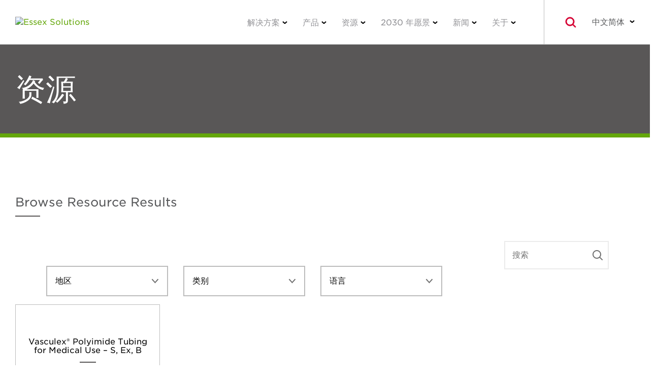

--- FILE ---
content_type: text/html; charset=utf-8
request_url: https://essexsolutions.cn/key-benefits/excellent-torque-transmission/
body_size: 19696
content:
<!DOCTYPE html><html lang="zh-CN">

<head>
    <!-- Google Tag Manager -->
    <script>( function ( w, d, s, l, i ) {
            w[ l ] = w[ l ] || [];
            w[ l ].push( {
                'gtm.start':
                    new Date().getTime(), event: 'gtm.js',
            } );
            var f = d.getElementsByTagName( s )[ 0 ],
                j = d.createElement( s ), dl = l != 'dataLayer' ? '&l=' + l : '';
            j.async = true;
            j.src =
                'https://www.googletagmanager.com/gtm.js?id=' + i + dl;
            f.parentNode.insertBefore( j, f );
        } )( window, document, 'script', 'dataLayer', 'GTM-WSB36G63' );</script>
    <!-- End Google Tag Manager -->

    <meta charset="UTF-8" />
    <meta name="viewport" content="width=device-width, initial-scale=1" />
    <meta name="cf-2fa-verify" content="ce01b6741eaa4d3" />
    <link rel="profile" href="http://gmpg.org/xfn/11" />
    <link rel="stylesheet" type="text/css" href="https://cloud.typography.com/644436/6656032/css/fonts.css" />
    <link rel="stylesheet" href="https://use.fontawesome.com/releases/v5.7.1/css/all.css" integrity="sha384-fnmOCqbTlWIlj8LyTjo7mOUStjsKC4pOpQbqyi7RrhN7udi9RwhKkMHpvLbHG9Sr" crossorigin="anonymous" />
    <!-- Latest compiled and minified CSS -->
    <link rel="stylesheet" href="https://stackpath.bootstrapcdn.com/bootstrap/3.4.1/css/bootstrap.min.css" />
    <!-- Optional theme -->
    <link rel="stylesheet" href="https://stackpath.bootstrapcdn.com/bootstrap/3.4.1/css/bootstrap-theme.min.css" />

    <meta name="robots" content="noindex, follow" />

	<!-- This site is optimized with the Yoast SEO Premium plugin v26.6 (Yoast SEO v26.6) - https://yoast.com/wordpress/plugins/seo/ -->
	<title>Excellent Torque-transmission Archives | Essex Solutions</title>
	<meta property="og:locale" content="zh_CN" />
	<meta property="og:type" content="article" />
	<meta property="og:title" content="Excellent Torque-transmission Archives" />
	<meta property="og:url" content="https://essexsolutions.cn/key-benefits/excellent-torque-transmission/" />
	<meta property="og:site_name" content="Essex Solutions" />
	<meta name="twitter:card" content="summary_large_image" />
	<script type="application/ld+json" class="yoast-schema-graph">{"@context":"https://schema.org","@graph":[{"@type":"CollectionPage","@id":"https://essexsolutions.cn/key-benefits/excellent-torque-transmission/","url":"https://essexsolutions.cn/key-benefits/excellent-torque-transmission/","name":"Excellent Torque-transmission Archives | Essex Solutions","isPartOf":{"@id":"https://essexsolutions.cn/#website"},"primaryImageOfPage":{"@id":"https://essexsolutions.cn/key-benefits/excellent-torque-transmission/#primaryimage"},"image":{"@id":"https://essexsolutions.cn/key-benefits/excellent-torque-transmission/#primaryimage"},"thumbnailUrl":"https://essexsolutions.cn/wp-content/uploads/2020/09/medical_photo01.jpg","breadcrumb":{"@id":"https://essexsolutions.cn/key-benefits/excellent-torque-transmission/#breadcrumb"},"inLanguage":"en-US"},{"@type":"ImageObject","inLanguage":"en-US","@id":"https://essexsolutions.cn/key-benefits/excellent-torque-transmission/#primaryimage","url":"https://essexsolutions.cn/wp-content/uploads/2020/09/medical_photo01.jpg","contentUrl":"https://essexsolutions.cn/wp-content/uploads/2020/09/medical_photo01.jpg","width":310,"height":190},{"@type":"BreadcrumbList","@id":"https://essexsolutions.cn/key-benefits/excellent-torque-transmission/#breadcrumb","itemListElement":[{"@type":"ListItem","position":1,"name":"Home","item":"https://essexsolutions.cn/"},{"@type":"ListItem","position":2,"name":"Excellent Torque-transmission"}]},{"@type":"WebSite","@id":"https://essexsolutions.cn/#website","url":"https://essexsolutions.cn/","name":"Essex Solutions","description":"Custom Magnet Wire Solutions Designed for Your Specific Needs","publisher":{"@id":"https://essexsolutions.cn/#organization"},"potentialAction":[{"@type":"SearchAction","target":{"@type":"EntryPoint","urlTemplate":"https://essexsolutions.cn/?s={search_term_string}"},"query-input":{"@type":"PropertyValueSpecification","valueRequired":true,"valueName":"search_term_string"}}],"inLanguage":"en-US"},{"@type":["Organization","Place"],"@id":"https://essexsolutions.cn/#organization","name":"Essex Solutions","alternateName":"Essex","url":"https://essexsolutions.cn/","logo":{"@id":"https://essexsolutions.cn/key-benefits/excellent-torque-transmission/#local-main-organization-logo"},"image":{"@id":"https://essexsolutions.cn/key-benefits/excellent-torque-transmission/#local-main-organization-logo"},"sameAs":["https://www.linkedin.com/company/32636229/admin/","https://www.youtube.com/channel/UCrMI0nf4MqUoGU5_Yph33cw"],"description":"Essex Solutions is the leading, global provider of magnet wire that is used by most major OEMs, Tier 1 suppliers, and industry leaders in the automotive, energy, industrial, and commercial & residential sectors.","telephone":[],"openingHoursSpecification":[{"@type":"OpeningHoursSpecification","dayOfWeek":["Monday","Tuesday","Wednesday","Thursday","Friday","Saturday","Sunday"],"opens":"09:00","closes":"17:00"}]},{"@type":"ImageObject","inLanguage":"en-US","@id":"https://essexsolutions.cn/key-benefits/excellent-torque-transmission/#local-main-organization-logo","url":"https://essexsolutions.cn/wp-content/uploads/2024/11/essex-solutions-X-2c.svg","contentUrl":"https://essexsolutions.cn/wp-content/uploads/2024/11/essex-solutions-X-2c.svg","caption":"Essex Solutions"}]}</script>
	<!-- / Yoast SEO Premium plugin. -->


<link rel="dns-prefetch" href="//ajax.googleapis.com" />
<style id="wp-img-auto-sizes-contain-inline-css" type="text/css">
img:is([sizes=auto i],[sizes^="auto," i]){contain-intrinsic-size:3000px 1500px}
/*# sourceURL=wp-img-auto-sizes-contain-inline-css */
</style>
<link rel="stylesheet" id="wp-block-library-css" href="https://essexsolutions.cn/wp-includes/css/dist/block-library/style.min.css?ver=6.9" type="text/css" media="all" />
<style id="classic-theme-styles-inline-css" type="text/css">
/*! This file is auto-generated */
.wp-block-button__link{color:#fff;background-color:#32373c;border-radius:9999px;box-shadow:none;text-decoration:none;padding:calc(.667em + 2px) calc(1.333em + 2px);font-size:1.125em}.wp-block-file__button{background:#32373c;color:#fff;text-decoration:none}
/*# sourceURL=/wp-includes/css/classic-themes.min.css */
</style>
<link rel="stylesheet" id="wp-components-css" href="https://essexsolutions.cn/wp-includes/css/dist/components/style.min.css?ver=6.9" type="text/css" media="all" />
<link rel="stylesheet" id="wp-preferences-css" href="https://essexsolutions.cn/wp-includes/css/dist/preferences/style.min.css?ver=6.9" type="text/css" media="all" />
<link rel="stylesheet" id="wp-block-editor-css" href="https://essexsolutions.cn/wp-includes/css/dist/block-editor/style.min.css?ver=6.9" type="text/css" media="all" />
<link rel="stylesheet" id="popup-maker-block-library-style-css" href="https://essexsolutions.cn/wp-content/plugins/popup-maker/dist/packages/block-library-style.css?ver=dbea705cfafe089d65f1" type="text/css" media="all" />
<style id="global-styles-inline-css" type="text/css">
:root{--wp--preset--aspect-ratio--square: 1;--wp--preset--aspect-ratio--4-3: 4/3;--wp--preset--aspect-ratio--3-4: 3/4;--wp--preset--aspect-ratio--3-2: 3/2;--wp--preset--aspect-ratio--2-3: 2/3;--wp--preset--aspect-ratio--16-9: 16/9;--wp--preset--aspect-ratio--9-16: 9/16;--wp--preset--color--black: #000000;--wp--preset--color--cyan-bluish-gray: #abb8c3;--wp--preset--color--white: #ffffff;--wp--preset--color--pale-pink: #f78da7;--wp--preset--color--vivid-red: #cf2e2e;--wp--preset--color--luminous-vivid-orange: #ff6900;--wp--preset--color--luminous-vivid-amber: #fcb900;--wp--preset--color--light-green-cyan: #7bdcb5;--wp--preset--color--vivid-green-cyan: #00d084;--wp--preset--color--pale-cyan-blue: #8ed1fc;--wp--preset--color--vivid-cyan-blue: #0693e3;--wp--preset--color--vivid-purple: #9b51e0;--wp--preset--gradient--vivid-cyan-blue-to-vivid-purple: linear-gradient(135deg,rgb(6,147,227) 0%,rgb(155,81,224) 100%);--wp--preset--gradient--light-green-cyan-to-vivid-green-cyan: linear-gradient(135deg,rgb(122,220,180) 0%,rgb(0,208,130) 100%);--wp--preset--gradient--luminous-vivid-amber-to-luminous-vivid-orange: linear-gradient(135deg,rgb(252,185,0) 0%,rgb(255,105,0) 100%);--wp--preset--gradient--luminous-vivid-orange-to-vivid-red: linear-gradient(135deg,rgb(255,105,0) 0%,rgb(207,46,46) 100%);--wp--preset--gradient--very-light-gray-to-cyan-bluish-gray: linear-gradient(135deg,rgb(238,238,238) 0%,rgb(169,184,195) 100%);--wp--preset--gradient--cool-to-warm-spectrum: linear-gradient(135deg,rgb(74,234,220) 0%,rgb(151,120,209) 20%,rgb(207,42,186) 40%,rgb(238,44,130) 60%,rgb(251,105,98) 80%,rgb(254,248,76) 100%);--wp--preset--gradient--blush-light-purple: linear-gradient(135deg,rgb(255,206,236) 0%,rgb(152,150,240) 100%);--wp--preset--gradient--blush-bordeaux: linear-gradient(135deg,rgb(254,205,165) 0%,rgb(254,45,45) 50%,rgb(107,0,62) 100%);--wp--preset--gradient--luminous-dusk: linear-gradient(135deg,rgb(255,203,112) 0%,rgb(199,81,192) 50%,rgb(65,88,208) 100%);--wp--preset--gradient--pale-ocean: linear-gradient(135deg,rgb(255,245,203) 0%,rgb(182,227,212) 50%,rgb(51,167,181) 100%);--wp--preset--gradient--electric-grass: linear-gradient(135deg,rgb(202,248,128) 0%,rgb(113,206,126) 100%);--wp--preset--gradient--midnight: linear-gradient(135deg,rgb(2,3,129) 0%,rgb(40,116,252) 100%);--wp--preset--font-size--small: 13px;--wp--preset--font-size--medium: 20px;--wp--preset--font-size--large: 36px;--wp--preset--font-size--x-large: 42px;--wp--preset--spacing--20: 0.44rem;--wp--preset--spacing--30: 0.67rem;--wp--preset--spacing--40: 1rem;--wp--preset--spacing--50: 1.5rem;--wp--preset--spacing--60: 2.25rem;--wp--preset--spacing--70: 3.38rem;--wp--preset--spacing--80: 5.06rem;--wp--preset--shadow--natural: 6px 6px 9px rgba(0, 0, 0, 0.2);--wp--preset--shadow--deep: 12px 12px 50px rgba(0, 0, 0, 0.4);--wp--preset--shadow--sharp: 6px 6px 0px rgba(0, 0, 0, 0.2);--wp--preset--shadow--outlined: 6px 6px 0px -3px rgb(255, 255, 255), 6px 6px rgb(0, 0, 0);--wp--preset--shadow--crisp: 6px 6px 0px rgb(0, 0, 0);}:where(.is-layout-flex){gap: 0.5em;}:where(.is-layout-grid){gap: 0.5em;}body .is-layout-flex{display: flex;}.is-layout-flex{flex-wrap: wrap;align-items: center;}.is-layout-flex > :is(*, div){margin: 0;}body .is-layout-grid{display: grid;}.is-layout-grid > :is(*, div){margin: 0;}:where(.wp-block-columns.is-layout-flex){gap: 2em;}:where(.wp-block-columns.is-layout-grid){gap: 2em;}:where(.wp-block-post-template.is-layout-flex){gap: 1.25em;}:where(.wp-block-post-template.is-layout-grid){gap: 1.25em;}.has-black-color{color: var(--wp--preset--color--black) !important;}.has-cyan-bluish-gray-color{color: var(--wp--preset--color--cyan-bluish-gray) !important;}.has-white-color{color: var(--wp--preset--color--white) !important;}.has-pale-pink-color{color: var(--wp--preset--color--pale-pink) !important;}.has-vivid-red-color{color: var(--wp--preset--color--vivid-red) !important;}.has-luminous-vivid-orange-color{color: var(--wp--preset--color--luminous-vivid-orange) !important;}.has-luminous-vivid-amber-color{color: var(--wp--preset--color--luminous-vivid-amber) !important;}.has-light-green-cyan-color{color: var(--wp--preset--color--light-green-cyan) !important;}.has-vivid-green-cyan-color{color: var(--wp--preset--color--vivid-green-cyan) !important;}.has-pale-cyan-blue-color{color: var(--wp--preset--color--pale-cyan-blue) !important;}.has-vivid-cyan-blue-color{color: var(--wp--preset--color--vivid-cyan-blue) !important;}.has-vivid-purple-color{color: var(--wp--preset--color--vivid-purple) !important;}.has-black-background-color{background-color: var(--wp--preset--color--black) !important;}.has-cyan-bluish-gray-background-color{background-color: var(--wp--preset--color--cyan-bluish-gray) !important;}.has-white-background-color{background-color: var(--wp--preset--color--white) !important;}.has-pale-pink-background-color{background-color: var(--wp--preset--color--pale-pink) !important;}.has-vivid-red-background-color{background-color: var(--wp--preset--color--vivid-red) !important;}.has-luminous-vivid-orange-background-color{background-color: var(--wp--preset--color--luminous-vivid-orange) !important;}.has-luminous-vivid-amber-background-color{background-color: var(--wp--preset--color--luminous-vivid-amber) !important;}.has-light-green-cyan-background-color{background-color: var(--wp--preset--color--light-green-cyan) !important;}.has-vivid-green-cyan-background-color{background-color: var(--wp--preset--color--vivid-green-cyan) !important;}.has-pale-cyan-blue-background-color{background-color: var(--wp--preset--color--pale-cyan-blue) !important;}.has-vivid-cyan-blue-background-color{background-color: var(--wp--preset--color--vivid-cyan-blue) !important;}.has-vivid-purple-background-color{background-color: var(--wp--preset--color--vivid-purple) !important;}.has-black-border-color{border-color: var(--wp--preset--color--black) !important;}.has-cyan-bluish-gray-border-color{border-color: var(--wp--preset--color--cyan-bluish-gray) !important;}.has-white-border-color{border-color: var(--wp--preset--color--white) !important;}.has-pale-pink-border-color{border-color: var(--wp--preset--color--pale-pink) !important;}.has-vivid-red-border-color{border-color: var(--wp--preset--color--vivid-red) !important;}.has-luminous-vivid-orange-border-color{border-color: var(--wp--preset--color--luminous-vivid-orange) !important;}.has-luminous-vivid-amber-border-color{border-color: var(--wp--preset--color--luminous-vivid-amber) !important;}.has-light-green-cyan-border-color{border-color: var(--wp--preset--color--light-green-cyan) !important;}.has-vivid-green-cyan-border-color{border-color: var(--wp--preset--color--vivid-green-cyan) !important;}.has-pale-cyan-blue-border-color{border-color: var(--wp--preset--color--pale-cyan-blue) !important;}.has-vivid-cyan-blue-border-color{border-color: var(--wp--preset--color--vivid-cyan-blue) !important;}.has-vivid-purple-border-color{border-color: var(--wp--preset--color--vivid-purple) !important;}.has-vivid-cyan-blue-to-vivid-purple-gradient-background{background: var(--wp--preset--gradient--vivid-cyan-blue-to-vivid-purple) !important;}.has-light-green-cyan-to-vivid-green-cyan-gradient-background{background: var(--wp--preset--gradient--light-green-cyan-to-vivid-green-cyan) !important;}.has-luminous-vivid-amber-to-luminous-vivid-orange-gradient-background{background: var(--wp--preset--gradient--luminous-vivid-amber-to-luminous-vivid-orange) !important;}.has-luminous-vivid-orange-to-vivid-red-gradient-background{background: var(--wp--preset--gradient--luminous-vivid-orange-to-vivid-red) !important;}.has-very-light-gray-to-cyan-bluish-gray-gradient-background{background: var(--wp--preset--gradient--very-light-gray-to-cyan-bluish-gray) !important;}.has-cool-to-warm-spectrum-gradient-background{background: var(--wp--preset--gradient--cool-to-warm-spectrum) !important;}.has-blush-light-purple-gradient-background{background: var(--wp--preset--gradient--blush-light-purple) !important;}.has-blush-bordeaux-gradient-background{background: var(--wp--preset--gradient--blush-bordeaux) !important;}.has-luminous-dusk-gradient-background{background: var(--wp--preset--gradient--luminous-dusk) !important;}.has-pale-ocean-gradient-background{background: var(--wp--preset--gradient--pale-ocean) !important;}.has-electric-grass-gradient-background{background: var(--wp--preset--gradient--electric-grass) !important;}.has-midnight-gradient-background{background: var(--wp--preset--gradient--midnight) !important;}.has-small-font-size{font-size: var(--wp--preset--font-size--small) !important;}.has-medium-font-size{font-size: var(--wp--preset--font-size--medium) !important;}.has-large-font-size{font-size: var(--wp--preset--font-size--large) !important;}.has-x-large-font-size{font-size: var(--wp--preset--font-size--x-large) !important;}
:where(.wp-block-post-template.is-layout-flex){gap: 1.25em;}:where(.wp-block-post-template.is-layout-grid){gap: 1.25em;}
:where(.wp-block-term-template.is-layout-flex){gap: 1.25em;}:where(.wp-block-term-template.is-layout-grid){gap: 1.25em;}
:where(.wp-block-columns.is-layout-flex){gap: 2em;}:where(.wp-block-columns.is-layout-grid){gap: 2em;}
:root :where(.wp-block-pullquote){font-size: 1.5em;line-height: 1.6;}
/*# sourceURL=global-styles-inline-css */
</style>
<link rel="stylesheet" id="essex-core-css" href="https://essexsolutions.cn/wp-content/themes/superior-essex/assets/css/main.css?ver=6.9" type="text/css" media="all" />
<link rel="stylesheet" id="essex-solutions-css" href="https://essexsolutions.cn/wp-content/themes/spsx-solutions/assets/main.css?ver=6.9" type="text/css" media="all" />
<link rel="stylesheet" id="cookie-law-info-css" href="https://essexsolutions.cn/wp-content/plugins/webtoffee-gdpr-cookie-consent/public/css/cookie-law-info-public.css?ver=2.6.6" type="text/css" media="all" />
<link rel="stylesheet" id="cookie-law-info-gdpr-css" href="https://essexsolutions.cn/wp-content/plugins/webtoffee-gdpr-cookie-consent/public/css/cookie-law-info-gdpr.css?ver=2.6.6" type="text/css" media="all" />
<style id="cookie-law-info-gdpr-inline-css" type="text/css">
.cli-modal-content, .cli-tab-content { background-color: #ffffff; }.cli-privacy-content-text, .cli-modal .cli-modal-dialog, .cli-tab-container p, a.cli-privacy-readmore { color: #000000; }.cli-tab-header { background-color: #f2f2f2; }.cli-tab-header, .cli-tab-header a.cli-nav-link,span.cli-necessary-caption,.cli-switch .cli-slider:after { color: #000000; }.cli-switch .cli-slider:before { background-color: #ffffff; }.cli-switch input:checked + .cli-slider:before { background-color: #ffffff; }.cli-switch .cli-slider { background-color: #e3e1e8; }.cli-switch input:checked + .cli-slider { background-color: #28a745; }.cli-modal-close svg { fill: #000000; }.cli-tab-footer .wt-cli-privacy-accept-all-btn { background-color: #00acad; color: #ffffff}.cli-tab-footer .wt-cli-privacy-accept-btn { background-color: #00acad; color: #ffffff}.cli-tab-header a:before{ border-right: 1px solid #000000; border-bottom: 1px solid #000000; }
/*# sourceURL=cookie-law-info-gdpr-inline-css */
</style>
<script type="text/javascript" src="https://essexsolutions.cn/wp-includes/js/jquery/jquery.min.js?ver=3.7.1" id="jquery-core-js"></script>
<script type="text/javascript" src="https://essexsolutions.cn/wp-includes/js/jquery/jquery-migrate.min.js?ver=3.4.1" id="jquery-migrate-js"></script>
<script type="text/javascript" src="https://essexsolutions.cn/wp-includes/js/jquery/ui/core.min.js?ver=1.13.3" id="jquery-ui-core-js"></script>
<script type="text/javascript" src="https://essexsolutions.cn/wp-content/plugins/elementor/assets/lib/dialog/dialog.min.js?ver=6.9" id="essex-dialogs-manager-js"></script>
<script type="text/javascript" id="spsx-language-selector-js-extra">
/* <![CDATA[ */
var langSelectLocalizedSites = [{"language_full":"English","language_abbreviated":"English","url":"https://essexsolutions.cn"},{"language_full":"\u4e2d\u6587\u7b80\u4f53","language_abbreviated":"\u4e2d\u6587\u7b80\u4f53","url":"https://essexsolutions.cn"},{"language_full":"Fran\u00e7ais","language_abbreviated":"Fran\u00e7ais","url":"https://essexsolutions.fr"},{"language_full":"Italiano","language_abbreviated":"Italiano","url":"https://essexsolutions.it"},{"language_full":"Deutsch","language_abbreviated":"Deutsch","url":"https://essexsolutions.de"},{"language_full":"\u65e5\u672c\u8a9e","language_abbreviated":"\u65e5\u672c\u8a9e","url":"https://essexsolutions.jp"},{"language_full":"\ud55c\uad6d\uc5b4","language_abbreviated":"\ud55c\uad6d\uc5b4","url":"https://essexsolutions.kr"},{"language_full":"Espa\u00f1ol","language_abbreviated":"Espa\u00f1ol","url":"https://essexsolutions.mx"},{"language_full":"Melayu","language_abbreviated":"Melayu","url":"https://essexsolutions.my"},{"language_full":"Srpski","language_abbreviated":"Srpski","url":"https://essexsolutions.rs"}];
//# sourceURL=spsx-language-selector-js-extra
/* ]]> */
</script>
<script type="text/javascript" src="https://essexsolutions.cn/wp-content/themes/spsx-solutions/assets/languageSelector.js?ver=6.9" id="spsx-language-selector-js"></script>
<script type="text/javascript" id="cookie-law-info-js-extra">
/* <![CDATA[ */
var Cli_Data = {"nn_cookie_ids":["vuid","DigitalRenovation","TDID","sessionId","INVITO","ASPSESSIONIDQGBSRBBR","VISITOR_INFO1_LIVE","YSC","GPS","IDE","viewed_cookie_policy"],"non_necessary_cookies":{"necessary":["viewed_cookie_policy"],"uncategorized":["vuid","sessionId"],"advertisement":["TDID","VISITOR_INFO1_LIVE","IDE"],"performance":["YSC"],"analytics":["GPS"]},"cookielist":{"necessary":{"id":30,"status":true,"priority":0,"title":"Necessary","strict":true,"default_state":false,"ccpa_optout":false,"loadonstart":false},"uncategorized":{"id":32,"status":true,"priority":0,"title":"Uncategorized","strict":false,"default_state":true,"ccpa_optout":false,"loadonstart":false},"advertisement":{"id":33,"status":true,"priority":0,"title":"Advertising","strict":false,"default_state":false,"ccpa_optout":false,"loadonstart":false},"performance":{"id":34,"status":true,"priority":0,"title":"Performance","strict":false,"default_state":true,"ccpa_optout":false,"loadonstart":false},"analytics":{"id":35,"status":true,"priority":0,"title":"Analytics","strict":false,"default_state":true,"ccpa_optout":false,"loadonstart":false}},"ajax_url":"https://essexsolutions.cn/wp-admin/admin-ajax.php?search_query_request=1","current_lang":"en","security":"6ccdec6b81","eu_countries":["GB"],"geoIP":"disabled","use_custom_geolocation_api":"","custom_geolocation_api":"https://geoip.cookieyes.com/geoip/checker/result.php","consentVersion":"2","strictlyEnabled":["necessary","obligatoire"],"cookieDomain":"","privacy_length":"250","ccpaEnabled":"","ccpaRegionBased":"","ccpaBarEnabled":"","ccpaType":"gdpr","triggerDomRefresh":"","secure_cookies":""};
var log_object = {"ajax_url":"https://essexsolutions.cn/wp-admin/admin-ajax.php?search_query_request=1"};
//# sourceURL=cookie-law-info-js-extra
/* ]]> */
</script>
<script type="text/javascript" src="https://essexsolutions.cn/wp-content/plugins/webtoffee-gdpr-cookie-consent/public/js/cookie-law-info-public.js?ver=2.6.6" id="cookie-law-info-js"></script>
		<script>
			const redact_ad_data = false;
			let wt_cli_ad_storage, wt_cli_analytics_storage, wt_cli_functionality_storage, wt_cli_waiting_period;
			let wt_url_passthrough = true;
			let wt_cli_bypass = 0;
			// Set values for wt_cli_advertisement_category, wt_cli_analytics_category, wt_cli_functional_category
			let wt_cli_advertisement_category = 'advertisement';
			let wt_cli_analytics_category = 'analytics';
			let wt_cli_functional_category = 'performance';

			window.dataLayer = window.dataLayer || [];
			//Set default state 
			update_default_state(wt_cli_advertisement_category, wt_cli_analytics_category, wt_cli_functional_category);

			function update_default_state(wt_cli_advertisement_category, wt_cli_analytics_category, wt_cli_functional_category) {
				let wt_cookie_policy_val = getCookie(`viewed_cookie_policy`, true);
				let wt_analytics_cookie_val = getCookie(`cookielawinfo-checkbox-${wt_cli_analytics_category}`);
				let wt_advertisement_cookie_val = getCookie(`cookielawinfo-checkbox-${wt_cli_advertisement_category}`);
				let wt_functional_cookie_val = getCookie(`cookielawinfo-checkbox-${wt_cli_functional_category}`);
				wt_cli_ad_storage = (wt_advertisement_cookie_val === 'yes' && wt_cookie_policy_val) ? 'granted' : 'denied';
				wt_cli_analytics_storage = (wt_analytics_cookie_val === 'yes' && wt_cookie_policy_val) ? 'granted' : 'denied';
				wt_cli_functionality_storage = (wt_functional_cookie_val === 'yes' && wt_cookie_policy_val) ? 'granted' : 'denied';
				wt_cli_waiting_period = 500;
				//Support for cookie scanner
				if (wt_cli_bypass) {
					wt_cli_ad_storage = wt_cli_analytics_storage = wt_cli_functionality_storage = 'granted';
					wt_cli_waiting_period = 100;
				}
				gtag("consent", "default", {
					ad_storage: "denied",
					ad_user_data: "denied",
					ad_personalization: "denied",
					analytics_storage: "denied",
					functionality_storage: "denied",
					personalization_storage: "denied",
					security_storage: "granted",
					wait_for_update: wt_cli_waiting_period,
				});
			}

			function gtag() {
				dataLayer.push(arguments);
			}
			gtag("set", "developer_id.dZDk4Nz", true);
			gtag("set", "ads_data_redaction", true);
			gtag("set", "url_passthrough", wt_url_passthrough);

			//Check whether already given consent 
			let wt_viewed_cookie_policy = getCookie(`viewed_cookie_policy`, true);
			if(wt_viewed_cookie_policy) {
				checkConsentInitialized();
			}
			// Check if banner is hidden and initialize consent
			document.addEventListener("cliBannerVisibility", function(event) {
				if (event.detail.visible === false) {
					checkConsentInitialized();
				}
			});
			document.addEventListener("cli_consent_update", function() {
				checkConsentInitialized();
			});
			function checkConsentInitialized() {
				// Define a variable to store the retry interval
				const retryInterval = 100; // milliseconds

				function tryToUpdateConsent() {
					// Check if CLI.consent is not loaded yet
					if (typeof CLI === 'undefined' || Object.keys(CLI.consent).length === 0) {
						// If not loaded, wait for the retry interval and retry
						setTimeout(tryToUpdateConsent, retryInterval);
						return;
					}
					// If CLI.consent is loaded, proceed with updating consent status
					setTimeout(update_consent_status, 500); // Delaying the function call for 0.5 seconds
				}

				// Start the initial attempt to update consent
				tryToUpdateConsent();
			}

			function update_consent_status() {
				// Your logic for accepting cookie consent
				wt_cli_ad_storage = 'denied';
				wt_cli_analytics_storage = 'denied';
				wt_cli_functionality_storage = 'denied';
				if (CLI.consent[wt_cli_advertisement_category] == true) {
					wt_cli_ad_storage = 'granted';
				}
				if (CLI.consent[wt_cli_analytics_category] == true) {
					wt_cli_analytics_storage = 'granted';
				}
				if (CLI.consent[wt_cli_functional_category] == true) {
					wt_cli_functionality_storage = 'granted';
				}
				// Access cliBlocker.cliShowBar value
				let isBannerDisabled = cliBlocker.cliShowBar;
				//Support for cookie scanner
				if (wt_cli_bypass || !isBannerDisabled) {
					wt_cli_ad_storage = wt_cli_analytics_storage = wt_cli_functionality_storage = 'granted';
					wt_cli_waiting_period = 100;
				}
				gtag('consent', 'update', {
					'ad_storage': wt_cli_ad_storage,
					'ad_user_data': wt_cli_ad_storage,
					'ad_personalization': wt_cli_ad_storage,
					'analytics_storage': wt_cli_analytics_storage,
					'functionality_storage': wt_cli_functionality_storage,
					'personalization_storage': wt_cli_functionality_storage,
					'security_storage': "granted",
				});
				set_ads_data_redaction();
			}

			function set_ads_data_redaction() {
				if (redact_ad_data && wt_cli_ad_storage == 'denied') {
					gtag('set', 'ads_data_redaction', true);
				}
			}

			function getCookie(name, force = false) {
				const value = "; " + document.cookie;
				const parts = value.split("; " + name + "=");
				if (parts.length === 2) {
					return parts.pop().split(";").shift();
				}
				return force ? false : 'no'; // Return 'false' if cookie doesn't exist and force is true
			}
		</script>
	<meta name="generator" content="Elementor 3.33.5; features: additional_custom_breakpoints; settings: css_print_method-external, google_font-enabled, font_display-auto" />
			<style>
				.e-con.e-parent:nth-of-type(n+4):not(.e-lazyloaded):not(.e-no-lazyload),
				.e-con.e-parent:nth-of-type(n+4):not(.e-lazyloaded):not(.e-no-lazyload) * {
					background-image: none !important;
				}
				@media screen and (max-height: 1024px) {
					.e-con.e-parent:nth-of-type(n+3):not(.e-lazyloaded):not(.e-no-lazyload),
					.e-con.e-parent:nth-of-type(n+3):not(.e-lazyloaded):not(.e-no-lazyload) * {
						background-image: none !important;
					}
				}
				@media screen and (max-height: 640px) {
					.e-con.e-parent:nth-of-type(n+2):not(.e-lazyloaded):not(.e-no-lazyload),
					.e-con.e-parent:nth-of-type(n+2):not(.e-lazyloaded):not(.e-no-lazyload) * {
						background-image: none !important;
					}
				}
			</style>
			<link rel="icon" href="https://essexsolutions.cn/wp-content/uploads/2024/11/cropped-essex-solutions-X-2c-32x32.png" sizes="32x32" />
<link rel="icon" href="https://essexsolutions.cn/wp-content/uploads/2024/11/cropped-essex-solutions-X-2c-192x192.png" sizes="192x192" />
<link rel="apple-touch-icon" href="https://essexsolutions.cn/wp-content/uploads/2024/11/cropped-essex-solutions-X-2c-180x180.png" />
<meta name="msapplication-TileImage" content="https://essexsolutions.cn/wp-content/uploads/2024/11/cropped-essex-solutions-X-2c-270x270.png" />
		<style type="text/css" id="wp-custom-css">
			.solid-green_links a{
	text-decoration: none !important;
    color: #64A70B;
}
.language-selector__options--open a:nth-of-type(4){
/* 	font-weight:900;
	color: #111212; */
}

.blog__content .content .news-button a{
		background-color: #64A70B;
    border: 1px solid #64A70B;
    color: #ffffff !important;
		padding: 10px 14px;
		display: flex;
		gap: 10px;
		align-items:center;
}

.news-button {
	width: fit-content;
	margin-bottom:20px;
}
.news-button br{
	display: none;
}
@media(max-width:1200px){
.smartling-fr .elementor-widget-elementor_large_content_ml .large-content__media, 
.smartling-de .elementor-widget-elementor_large_content_ml .large-content__media,
.smartling-it .elementor-widget-elementor_large_content_ml .large-content__media,
.smartling-ja .elementor-widget-elementor_large_content_ml .large-content__media,
.smartling-sr .elementor-widget-elementor_large_content_ml .large-content__media,
.smartling-zh .elementor-widget-elementor_large_content_ml .large-content__media,
.smartling-es .elementor-widget-elementor_large_content_ml .large-content__media,
.smartling-ms .elementor-widget-elementor_large_content_ml .large-content__media{
	display: none;
}
}

/* Remove ".EN-ml_image," to style below to show homepage Sustaiability Report Banner english version */

.EN-ml_image,
.FR-ml_image,
.DE-ml_image,
.IT-ml_image,
.ZH-ml_image,
.ES-ml_image,
.SR-ml_image,
.MS-ml_image,
.JA-ml_image{
	display: none;
}
/* Comment out below this to show homepage Sustainability Report Banner translated versions

.smartling-fr .FR-ml_image{
	display: block !important;
	margin-bottom: 0px;
}
.smartling-de .DE-ml_image{
	display: block !important;
	margin-bottom: 0px;
}
.smartling-it .IT-ml_image{
	display: block !important;
	margin-bottom: 0px;
}
.smartling-ja .JA-ml_image{
	display: block !important;
	margin-bottom: 0px;
}
.smartling-sr .SR-ml_image{
	display: block !important;
}
.smartling-zh .ZH-ml_image{
	display: block !important;
	margin-bottom: 0px;
}
.smartling-ms .MS-ml_image{
	display: block !important;
	margin-bottom: 0px;
}
.smartling-es .ES-ml_image{
	display: block !important;
	margin-bottom: 0px;
}
.EN-ml_image{
		margin-bottom: 0px !important;
}
.smartling-fr .EN-ml_image,
.smartling-de .EN-ml_image, .smartling-it .EN-ml_image,
.smartling-zh .EN-ml_image, .smartling-es .EN-ml_image, .smartling-sr .EN-ml_image, .smartling-ms .EN-ml_image, .smartling-ja .EN-ml_image{
	display: none;
}
Comment out above this to show homepage Sustainability Report Banner translated versions
*/

.smartling-ja .report-btn_jp{
	display: block !important;
}
.smartling-ja .report-btn{
	display: none;
}
.smartling-ja .archive-btn_jp{
	display: block !important;
}
.smartling-ja .archive-btn{
	display: none;
}


.smartling-zh .report-btn_cn{
	display: block !important;
}
.smartling-zh .report-btn{
	display: none;
}
.smartling-zh .archive-btn_cn{
	display: block !important;
}
.smartling-zh .archive-btn{
	display: none;
}


.elementor-icon-list-item{
	align-items: flex-start !important;
}
.elementor-icon-list-icon{
	position:relative;
	top: 5px;
}
div.cta_button-link{
	visibility: visible;
}
.solution-cards .solution-card__content{
	position: absolute;
	bottom: 0;
	height: auto;
}
.elementor-4807 .solution-cards .solution-card__inner, 
.elementor-8162 .solution-cards .solution-card__inner{
	  min-height: 555px;
    height: 100%;
}
@media(min-width: 768px){
	.elementor-4807 .solution-cards li, 
	.elementor-8162 .solution-cards li {
		width: 33% !important;
	}
	.elementor-4807 .solution-card__inner, 
	.elementor-8162 .solution-card__inner{
		border:1px solid #ebebeb;
	}
	.elementor-4807 .solution-card__content, 
	.elementor-8162 .solution-card__content{
		border:none;
	}
}
@media(max-width: 768px){
	.elementor-4807 .solution-card__inner, 
	.elementor-8162 .solution-card__inner{
		border: none;
	}
	.elementor-4807 .solution-cards .solution-card__content, 
	.elementor-8162 .solution-cards .solution-card__content{
		border:1px solid #ebebeb;
		position: relative;
	}
}
 #filter-bar-results .resource-card h2{
	font-weight: 400;
}

.explore-block__cta:hover{
	color: #64A70B !important;
	font-weight: 600;
}
.explore-block__link--active .explore-block__link-title{
	font-weight: 600;
	color: #fff !important;
}

.explore-block__link:hover .explore-block__link-title{
	color: #64A70B !important;
	font-weight: 600;
}

.video-cn{
	display: none;
}
.smartling-zh .video-cn{
	display: block;
}
.smartling-zh .video-en{
	display: none;
}
.cn-mag-img{
	display: none;
}
.smartling-zh .cn-mag-img{
	display: block;
}
.smartling-zh .en-mag-img{
	display: none;
}
.content, .hero{
	margin-top: -2px;
}
.gfield--type-honeypot{
	display: none;
}

.pie {
    --p:20;
    --b:22px;
    --c:darkred;
    --w:150px;

    width:var(--w);
    aspect-ratio:1;
    position:relative;
    display:inline-grid;
    margin:5px;
    place-content:center;
    font-size:25px;
    font-weight:bold;
    /*font-family:sans-serif;*/
}
.pie:before,
.pie:after {
    content:"";
    position:absolute;
    border-radius:50%;
}
.pie:before {
    inset:0;
    background:
            radial-gradient(farthest-side,var(--c) 98%,#0000) top/var(--b) var(--b) no-repeat,
            conic-gradient(var(--c) calc(var(--p)*1%),var(--c2) 0);
    -webkit-mask:radial-gradient(farthest-side,#0000 calc(99% - var(--b)),#000 calc(100% - var(--b)));
    mask:radial-gradient(farthest-side,#0000 calc(99% - var(--b)),#000 calc(100% - var(--b)));
}
.pie:after {
    inset:calc(50% - var(--b)/2);
    background:var(--c);
    transform:rotate(calc(var(--p)*3.6deg)) translateY(calc(50% - var(--w)/2));
}
.animate {
    animation:p 1s .5s both;
}
.no-round:before {
    background-size:0 0,auto;
}
.no-round:after {
    content:none;
}
@keyframes p {
    from{--p:0}
}
.pie-card__number {
    color: white;
    z-index: 2;
    font-size: 1.6em;
    font-weight: bold;
}
.pie-card__container {
    background-color: #F1F1F1;
    padding-bottom: 0px;
}
.pie-card__container > ul > li {
    list-style-type: none;
}
.pie-card__container > .row {
    justify-content: center;
}
.pie-card__location {
    color: #017749;
    font-weight: bold;
    font-family: Gotham-Medium, serif;
	text-align: center;
}
.pie-card__inner {
    display: flex;
    flex-direction: column;
    align-items: center;
    padding-bottom: 16px;
}
.pie-card__type {
    font-family: Gotham-Book, serif;
    color: #8c8f92;
	text-align: center;
	font-size: 14px;
	font-weight: bold;
}


		</style>
		</head>

<body class="archive tax-key-benefits term-excellent-torque-transmission term-1627 wp-theme-superior-essex wp-child-theme-spsx-solutions elementor-default elementor-kit-4950 smartling-zh">
<!-- Google Tag Manager (noscript) -->
<noscript>
    <iframe src="https://www.googletagmanager.com/ns.html?id=GTM-WSB36G63" height="0" width="0" style="display:none;visibility:hidden"></iframe>
</noscript>
<!-- End Google Tag Manager (noscript) -->
<div id="app" class="app">
            <nav id="menu" class="mobile-nav">
            <ul class="mobile-nav__list">
                <li class="mobile-nav__item mobile-nav__accordion"><h4 class="mobile-nav__parent-item"><button class="mobile-nav__parent-button"><div class="mobile-nav__arrow"></div>解决方案</button></h4>
<div class="mobile-nav__submenu"><ul class="mobile-nav__list">
<li class="mobile-nav__item  menu-item menu-item-type-post_type menu-item-object-page"><a target="" href="https://essexsolutions.cn/solutions/innovation/" class="mobile-nav__link">MagForceX® 创新</a></li><li class="mobile-nav__item  menu-item menu-item-type-post_type menu-item-object-page menu-item-has-children"><a target="" href="https://essexsolutions.cn/automotive/" class="mobile-nav__link">汽车</a>
	<div class="mobile-nav__submenu"><ul class="mobile-nav__list">
<li class="mobile-nav__item  menu-item menu-item-type-post_type menu-item-object-page"><a target="" href="https://essexsolutions.cn/automotive/xevs/" class="mobile-nav__link">xEV</a></li><li class="mobile-nav__item  menu-item menu-item-type-post_type menu-item-object-page"><a target="" href="https://essexsolutions.cn/automotive/internal-combustion-engine-vehicles/" class="mobile-nav__link">内燃机车辆</a></li>	</ul></div>
</li><li class="mobile-nav__item  menu-item menu-item-type-post_type menu-item-object-page"><a target="" href="https://essexsolutions.cn/transportation/" class="mobile-nav__link">运输</a></li><li class="mobile-nav__item  menu-item menu-item-type-post_type menu-item-object-page"><a target="" href="https://essexsolutions.cn/energy/" class="mobile-nav__link">能源</a></li><li class="mobile-nav__item  menu-item menu-item-type-post_type menu-item-object-page"><a target="" href="https://essexsolutions.cn/industrial/" class="mobile-nav__link">工业</a></li><li class="mobile-nav__item  menu-item menu-item-type-post_type menu-item-object-page"><a target="" href="https://essexsolutions.cn/commercial-residential/" class="mobile-nav__link">商业和住宅</a></li></ul></div>
</li><li class="mobile-nav__item mobile-nav__accordion"><h4 class="mobile-nav__parent-item"><button class="mobile-nav__parent-button"><div class="mobile-nav__arrow"></div>产品</button></h4>
<div class="mobile-nav__submenu"><ul class="mobile-nav__list">
<li class="mobile-nav__item  menu-item menu-item-type-post_type menu-item-object-page"><a target="" href="https://essexsolutions.cn/products/" class="mobile-nav__link">电磁线产品</a></li><li class="mobile-nav__item  menu-item menu-item-type-post_type menu-item-object-page"><a target="" href="https://essexsolutions.cn/endurotemp-260/" class="mobile-nav__link">EnduroTemp® 260+</a></li><li class="mobile-nav__item  menu-item menu-item-type-post_type menu-item-object-page"><a target="" href="https://essexsolutions.cn/hvww-high-voltage-winding-wire/" class="mobile-nav__link">HVWW® - High-Voltage Winding Wire</a></li><li class="mobile-nav__item  menu-item menu-item-type-post_type menu-item-object-page"><a target="" href="https://essexsolutions.cn/ultrashield-plus/" class="mobile-nav__link">ULTRASHIELD® PLUS</a></li><li class="mobile-nav__item  menu-item menu-item-type-custom menu-item-object-custom"><a target="" href="/magnet-wire-global/continuously-transposed-cable-ctc/" class="mobile-nav__link">换位导线 (CTC)</a></li><li class="mobile-nav__item  menu-item menu-item-type-post_type menu-item-object-page"><a target="" href="https://essexsolutions.cn/polyimide-tubing/" class="mobile-nav__link">聚酰亚胺管</a></li></ul></div>
</li><li class="mobile-nav__item mobile-nav__accordion"><h4 class="mobile-nav__parent-item"><button class="mobile-nav__parent-button"><div class="mobile-nav__arrow"></div>资源</button></h4>
<div class="mobile-nav__submenu"><ul class="mobile-nav__list">
<li class="mobile-nav__item  menu-item menu-item-type-post_type menu-item-object-page"><a target="" href="https://essexsolutions.cn/solutions/distributors/" class="mobile-nav__link">分销商</a></li><li class="mobile-nav__item  menu-item menu-item-type-custom menu-item-object-custom"><a target="" href="/resources/" class="mobile-nav__link">支持文件</a></li><li class="mobile-nav__item  menu-item menu-item-type-post_type menu-item-object-page"><a target="" href="https://essexsolutions.cn/magnet-wire-calculator/" class="mobile-nav__link">AWG 计算器</a></li><li class="mobile-nav__item  menu-item menu-item-type-post_type menu-item-object-page"><a target="" href="https://essexsolutions.cn/about/packaging/" class="mobile-nav__link">包装</a></li></ul></div>
</li><li class="mobile-nav__item mobile-nav__accordion"><h4 class="mobile-nav__parent-item"><button class="mobile-nav__parent-button"><div class="mobile-nav__arrow"></div>2030 年愿景</button></h4>
<div class="mobile-nav__submenu"><ul class="mobile-nav__list">
<li class="mobile-nav__item  menu-item menu-item-type-post_type menu-item-object-page menu-item-has-children"><a target="" href="https://essexsolutions.cn/vision-2030/sustainability/" class="mobile-nav__link">可持续发展</a>
	<div class="mobile-nav__submenu"><ul class="mobile-nav__list">
<li class="mobile-nav__item  menu-item menu-item-type-post_type menu-item-object-page"><a target="" href="https://essexsolutions.cn/vision-2030/sustainability/zero-waste-to-landfill/" class="mobile-nav__link">零废物<wbr /> 填埋</a></li><li class="mobile-nav__item  menu-item menu-item-type-post_type menu-item-object-page"><a target="" href="https://essexsolutions.cn/vision-2030/sustainability/accountability-reporting-and-governance/" class="mobile-nav__link">问责制、报告<wbr />和治理</a></li><li class="mobile-nav__item  menu-item menu-item-type-post_type menu-item-object-page"><a target="" href="https://essexsolutions.cn/vision-2030/sustainability/carbon-reduction-targets/" class="mobile-nav__link">减碳目标</a></li><li class="mobile-nav__item  menu-item menu-item-type-post_type menu-item-object-page"><a target="" href="https://essexsolutions.cn/vision-2030/sustainability/un-sustainable-development-goals-partnership/" class="mobile-nav__link">联合国可持续发展目标伙伴关系</a></li><li class="mobile-nav__item  menu-item menu-item-type-post_type menu-item-object-page"><a target="" href="https://essexsolutions.cn/vision-2030/sustainability/water-conservation/" class="mobile-nav__link">节约用水</a></li><li class="mobile-nav__item  menu-item menu-item-type-post_type menu-item-object-page"><a target="" href="https://essexsolutions.cn/vision-2030/sustainability/responsible-sourcing/" class="mobile-nav__link">负责任的采购</a></li><li class="mobile-nav__item  menu-item menu-item-type-post_type menu-item-object-page"><a target="" href="https://essexsolutions.cn/vision-2030/sustainability/circular-economy/" class="mobile-nav__link">循环经济</a></li>	</ul></div>
</li></ul></div>
</li><li class="mobile-nav__item mobile-nav__accordion"><h4 class="mobile-nav__parent-item"><button class="mobile-nav__parent-button"><div class="mobile-nav__arrow"></div>新闻</button></h4>
<div class="mobile-nav__submenu"><ul class="mobile-nav__list">
<li class="mobile-nav__item  menu-item menu-item-type-custom menu-item-object-custom"><a target="" href="/news/" class="mobile-nav__link">所有新闻</a></li><li class="mobile-nav__item  menu-item menu-item-type-taxonomy menu-item-object-content-type"><a target="" href="https://essexsolutions.cn/content-types/article/" class="mobile-nav__link">文章</a></li><li class="mobile-nav__item  menu-item menu-item-type-taxonomy menu-item-object-content-type"><a target="" href="https://essexsolutions.cn/content-types/blog/" class="mobile-nav__link">博客</a></li><li class="mobile-nav__item  menu-item menu-item-type-taxonomy menu-item-object-content-type"><a target="" href="https://essexsolutions.cn/content-types/press-release/" class="mobile-nav__link">新闻发布稿</a></li></ul></div>
</li><li class="mobile-nav__item mobile-nav__accordion"><h4 class="mobile-nav__parent-item"><button class="mobile-nav__parent-button"><div class="mobile-nav__arrow"></div>关于</button></h4>
<div class="mobile-nav__submenu"><ul class="mobile-nav__list">
<li class="mobile-nav__item  menu-item menu-item-type-post_type menu-item-object-page"><a target="" href="https://essexsolutions.cn/about/why-essex/" class="mobile-nav__link">为什么选择 Essex</a></li><li class="mobile-nav__item  menu-item menu-item-type-post_type menu-item-object-page"><a target="" href="https://essexsolutions.cn/core-values/" class="mobile-nav__link">核心价值观</a></li><li class="mobile-nav__item  menu-item menu-item-type-post_type menu-item-object-page"><a target="" href="https://essexsolutions.cn/about/history/" class="mobile-nav__link">历史</a></li><li class="mobile-nav__item  menu-item menu-item-type-post_type menu-item-object-page"><a target="" href="https://essexsolutions.cn/about/leadership-team/" class="mobile-nav__link">领导团队</a></li><li class="mobile-nav__item  menu-item menu-item-type-post_type menu-item-object-page"><a target="" href="https://essexsolutions.cn/locations/" class="mobile-nav__link">办事处</a></li><li class="mobile-nav__item  menu-item menu-item-type-post_type menu-item-object-page"><a target="" href="https://essexsolutions.cn/corporate-governance/" class="mobile-nav__link">企业治理</a></li><li class="mobile-nav__item  menu-item menu-item-type-post_type menu-item-object-page"><a target="" href="https://essexsolutions.cn/about/careers/" class="mobile-nav__link">职业</a></li><li class="mobile-nav__item  menu-item menu-item-type-post_type menu-item-object-page"><a target="" href="https://essexsolutions.cn/contact-us/" class="mobile-nav__link">联系我们 </a></li></ul></div>
</li>            </ul>
        </nav>
    
    <!-- Modal Overlay -->
    <!-- TODO: Generate this element programmatically and attach it to DOM -->
    <div id="modal-overlay">
        <div class="modal">
            <div id="modal__wrapper" class="col-small-8-12">
                <div class="modal__header">
                    <div class="row">
                        <div class="col-small-5-12">
                            <!-- Modal Image -->
                            <div id="modal__image"></div>
                        </div>
                        <div class="col-small-7-12">
                            <!-- Modal Name -->
                            <div id="modal__label"></div>
                            <!-- Modal Contacts -->
                            <div id="modal__contact"></div>
                            <div id="modal__number"></div>
                        </div>
                    </div>
                </div>
                <div class="modal__footer">
                    <div class="row">
                        <div class="col-large-12-12">
                            <!-- Modal Bio -->
                            <div id="modal__bio"></div>
                        </div>
                    </div>
                </div>
            </div>
        </div>
    </div>

    <header class="masthead" id="masthead">
        <div class="wrapper">
            <div class="masthead__inner">
                <a id="masthead-banner" href="https://essexsolutions.cn" class="masthead__banner">
                                            <img class="masthead__logo" srcset="https://essexsolutions.cn/wp-content/uploads/2024/09/essex-solutions-logo-2c.png 1x, https://essexsolutions.cn/wp-content/uploads/2020/03/essex-furukawa-logo-2x.png 2x" src="https://essexsolutions.cn/wp-content/uploads/2024/09/essex-solutions-logo-2c.png" alt="Essex Solutions" />
                    
                    <span class="sr-only">Essex Solutions</span>
                </a>
                                    <nav class="masthead__nav" id="masthead-nav">
                        <ul class="primary-nav">
                            <li class="primary-nav__item primary-nav__accordion"><h4 class="primary-nav__parent-item"><button class="primary-nav__parent-button"><div class="primary-nav__arrow"></div>解决方案</button></h4>
<div class="primary-nav__submenu"><ul class="primary-nav__list">
<li class="primary-nav__item  menu-item menu-item-type-post_type menu-item-object-page"><a target="" href="https://essexsolutions.cn/solutions/innovation/" class="primary-nav__link">MagForceX® 创新</a></li><li class="primary-nav__item  menu-item menu-item-type-post_type menu-item-object-page menu-item-has-children"><a target="" href="https://essexsolutions.cn/automotive/" class="primary-nav__link">汽车</a>
	<div class="primary-nav__submenu"><ul class="primary-nav__list">
<li class="primary-nav__item  menu-item menu-item-type-post_type menu-item-object-page"><a target="" href="https://essexsolutions.cn/automotive/xevs/" class="primary-nav__link">xEV</a></li><li class="primary-nav__item  menu-item menu-item-type-post_type menu-item-object-page"><a target="" href="https://essexsolutions.cn/automotive/internal-combustion-engine-vehicles/" class="primary-nav__link">内燃机车辆</a></li>	</ul></div>
</li><li class="primary-nav__item  menu-item menu-item-type-post_type menu-item-object-page"><a target="" href="https://essexsolutions.cn/transportation/" class="primary-nav__link">运输</a></li><li class="primary-nav__item  menu-item menu-item-type-post_type menu-item-object-page"><a target="" href="https://essexsolutions.cn/energy/" class="primary-nav__link">能源</a></li><li class="primary-nav__item  menu-item menu-item-type-post_type menu-item-object-page"><a target="" href="https://essexsolutions.cn/industrial/" class="primary-nav__link">工业</a></li><li class="primary-nav__item  menu-item menu-item-type-post_type menu-item-object-page"><a target="" href="https://essexsolutions.cn/commercial-residential/" class="primary-nav__link">商业和住宅</a></li></ul></div>
</li><li class="primary-nav__item primary-nav__accordion"><h4 class="primary-nav__parent-item"><button class="primary-nav__parent-button"><div class="primary-nav__arrow"></div>产品</button></h4>
<div class="primary-nav__submenu"><ul class="primary-nav__list">
<li class="primary-nav__item  menu-item menu-item-type-post_type menu-item-object-page"><a target="" href="https://essexsolutions.cn/products/" class="primary-nav__link">电磁线产品</a></li><li class="primary-nav__item  menu-item menu-item-type-post_type menu-item-object-page"><a target="" href="https://essexsolutions.cn/endurotemp-260/" class="primary-nav__link">EnduroTemp® 260+</a></li><li class="primary-nav__item  menu-item menu-item-type-post_type menu-item-object-page"><a target="" href="https://essexsolutions.cn/hvww-high-voltage-winding-wire/" class="primary-nav__link">HVWW® - High-Voltage Winding Wire</a></li><li class="primary-nav__item  menu-item menu-item-type-post_type menu-item-object-page"><a target="" href="https://essexsolutions.cn/ultrashield-plus/" class="primary-nav__link">ULTRASHIELD® PLUS</a></li><li class="primary-nav__item  menu-item menu-item-type-custom menu-item-object-custom"><a target="" href="/magnet-wire-global/continuously-transposed-cable-ctc/" class="primary-nav__link">换位导线 (CTC)</a></li><li class="primary-nav__item  menu-item menu-item-type-post_type menu-item-object-page"><a target="" href="https://essexsolutions.cn/polyimide-tubing/" class="primary-nav__link">聚酰亚胺管</a></li></ul></div>
</li><li class="primary-nav__item primary-nav__accordion"><h4 class="primary-nav__parent-item"><button class="primary-nav__parent-button"><div class="primary-nav__arrow"></div>资源</button></h4>
<div class="primary-nav__submenu"><ul class="primary-nav__list">
<li class="primary-nav__item  menu-item menu-item-type-post_type menu-item-object-page"><a target="" href="https://essexsolutions.cn/solutions/distributors/" class="primary-nav__link">分销商</a></li><li class="primary-nav__item  menu-item menu-item-type-custom menu-item-object-custom"><a target="" href="/resources/" class="primary-nav__link">支持文件</a></li><li class="primary-nav__item  menu-item menu-item-type-post_type menu-item-object-page"><a target="" href="https://essexsolutions.cn/magnet-wire-calculator/" class="primary-nav__link">AWG 计算器</a></li><li class="primary-nav__item  menu-item menu-item-type-post_type menu-item-object-page"><a target="" href="https://essexsolutions.cn/about/packaging/" class="primary-nav__link">包装</a></li></ul></div>
</li><li class="primary-nav__item primary-nav__accordion"><h4 class="primary-nav__parent-item"><button class="primary-nav__parent-button"><div class="primary-nav__arrow"></div>2030 年愿景</button></h4>
<div class="primary-nav__submenu"><ul class="primary-nav__list">
<li class="primary-nav__item  menu-item menu-item-type-post_type menu-item-object-page menu-item-has-children"><a target="" href="https://essexsolutions.cn/vision-2030/sustainability/" class="primary-nav__link">可持续发展</a>
	<div class="primary-nav__submenu"><ul class="primary-nav__list">
<li class="primary-nav__item  menu-item menu-item-type-post_type menu-item-object-page"><a target="" href="https://essexsolutions.cn/vision-2030/sustainability/zero-waste-to-landfill/" class="primary-nav__link">零废物<wbr /> 填埋</a></li><li class="primary-nav__item  menu-item menu-item-type-post_type menu-item-object-page"><a target="" href="https://essexsolutions.cn/vision-2030/sustainability/accountability-reporting-and-governance/" class="primary-nav__link">问责制、报告<wbr />和治理</a></li><li class="primary-nav__item  menu-item menu-item-type-post_type menu-item-object-page"><a target="" href="https://essexsolutions.cn/vision-2030/sustainability/carbon-reduction-targets/" class="primary-nav__link">减碳目标</a></li><li class="primary-nav__item  menu-item menu-item-type-post_type menu-item-object-page"><a target="" href="https://essexsolutions.cn/vision-2030/sustainability/un-sustainable-development-goals-partnership/" class="primary-nav__link">联合国可持续发展目标伙伴关系</a></li><li class="primary-nav__item  menu-item menu-item-type-post_type menu-item-object-page"><a target="" href="https://essexsolutions.cn/vision-2030/sustainability/water-conservation/" class="primary-nav__link">节约用水</a></li><li class="primary-nav__item  menu-item menu-item-type-post_type menu-item-object-page"><a target="" href="https://essexsolutions.cn/vision-2030/sustainability/responsible-sourcing/" class="primary-nav__link">负责任的采购</a></li><li class="primary-nav__item  menu-item menu-item-type-post_type menu-item-object-page"><a target="" href="https://essexsolutions.cn/vision-2030/sustainability/circular-economy/" class="primary-nav__link">循环经济</a></li>	</ul></div>
</li></ul></div>
</li><li class="primary-nav__item primary-nav__accordion"><h4 class="primary-nav__parent-item"><button class="primary-nav__parent-button"><div class="primary-nav__arrow"></div>新闻</button></h4>
<div class="primary-nav__submenu"><ul class="primary-nav__list">
<li class="primary-nav__item  menu-item menu-item-type-custom menu-item-object-custom"><a target="" href="/news/" class="primary-nav__link">所有新闻</a></li><li class="primary-nav__item  menu-item menu-item-type-taxonomy menu-item-object-content-type"><a target="" href="https://essexsolutions.cn/content-types/article/" class="primary-nav__link">文章</a></li><li class="primary-nav__item  menu-item menu-item-type-taxonomy menu-item-object-content-type"><a target="" href="https://essexsolutions.cn/content-types/blog/" class="primary-nav__link">博客</a></li><li class="primary-nav__item  menu-item menu-item-type-taxonomy menu-item-object-content-type"><a target="" href="https://essexsolutions.cn/content-types/press-release/" class="primary-nav__link">新闻发布稿</a></li></ul></div>
</li><li class="primary-nav__item primary-nav__accordion"><h4 class="primary-nav__parent-item"><button class="primary-nav__parent-button"><div class="primary-nav__arrow"></div>关于</button></h4>
<div class="primary-nav__submenu"><ul class="primary-nav__list">
<li class="primary-nav__item  menu-item menu-item-type-post_type menu-item-object-page"><a target="" href="https://essexsolutions.cn/about/why-essex/" class="primary-nav__link">为什么选择 Essex</a></li><li class="primary-nav__item  menu-item menu-item-type-post_type menu-item-object-page"><a target="" href="https://essexsolutions.cn/core-values/" class="primary-nav__link">核心价值观</a></li><li class="primary-nav__item  menu-item menu-item-type-post_type menu-item-object-page"><a target="" href="https://essexsolutions.cn/about/history/" class="primary-nav__link">历史</a></li><li class="primary-nav__item  menu-item menu-item-type-post_type menu-item-object-page"><a target="" href="https://essexsolutions.cn/about/leadership-team/" class="primary-nav__link">领导团队</a></li><li class="primary-nav__item  menu-item menu-item-type-post_type menu-item-object-page"><a target="" href="https://essexsolutions.cn/locations/" class="primary-nav__link">办事处</a></li><li class="primary-nav__item  menu-item menu-item-type-post_type menu-item-object-page"><a target="" href="https://essexsolutions.cn/corporate-governance/" class="primary-nav__link">企业治理</a></li><li class="primary-nav__item  menu-item menu-item-type-post_type menu-item-object-page"><a target="" href="https://essexsolutions.cn/about/careers/" class="primary-nav__link">职业</a></li><li class="primary-nav__item  menu-item menu-item-type-post_type menu-item-object-page"><a target="" href="https://essexsolutions.cn/contact-us/" class="primary-nav__link">联系我们 </a></li></ul></div>
</li>                        </ul>
                    </nav>
                                <div class="masthead__close-search-button" id="close-search-button">
                    <svg width="24" height="24" viewbox="0 0 24 24" fill="none" xmlns="http://www.w3.org/2000/svg">
<path fill-rule="evenodd" clip-rule="evenodd" d="M18.7071 6.70711C19.0976 6.31658 19.0976 5.68342 18.7071 5.29289C18.3166 4.90237 17.6834 4.90237 17.2929 5.29289L12 10.5858L6.70711 5.29289C6.31658 4.90237 5.68342 4.90237 5.29289 5.29289C4.90237 5.68342 4.90237 6.31658 5.29289 6.70711L10.5858 12L5.29289 17.2929C4.90237 17.6834 4.90237 18.3166 5.29289 18.7071C5.68342 19.0976 6.31658 19.0976 6.70711 18.7071L12 13.4142L17.2929 18.7071C17.6834 19.0976 18.3166 19.0976 18.7071 18.7071C19.0976 18.3166 19.0976 17.6834 18.7071 17.2929L13.4142 12L18.7071 6.70711Z" fill="black"></path>
</svg>
                </div>
                <div class="masthead__divider"></div>
                <div class="masthead__search" id="navbar-search">
                    <div class="masthead__search-button">
                        <svg width="24" height="24" viewbox="0 0 24 24" fill="none" xmlns="http://www.w3.org/2000/svg">
<path fill-rule="evenodd" clip-rule="evenodd" d="M4 10.5C4 6.91015 6.91015 4 10.5 4C14.0899 4 17 6.91015 17 10.5C17 12.2623 16.2986 13.8609 15.1598 15.0317C15.1368 15.0509 15.1145 15.0713 15.0929 15.0929C15.0713 15.1145 15.0509 15.1368 15.0317 15.1598C13.8609 16.2986 12.2623 17 10.5 17C6.91015 17 4 14.0899 4 10.5ZM15.7618 17.176C14.3145 18.3183 12.4869 19 10.5 19C5.80558 19 2 15.1944 2 10.5C2 5.80558 5.80558 2 10.5 2C15.1944 2 19 5.80558 19 10.5C19 12.4869 18.3183 14.3145 17.176 15.7618L21.7071 20.2929C22.0976 20.6834 22.0976 21.3166 21.7071 21.7071C21.3166 22.0976 20.6834 22.0976 20.2929 21.7071L15.7618 17.176Z" fill="#0961BA"></path>
</svg>
                    </div>

                    <form method="get" action="/" class="masthead__search-bar">
                        <input name="s" type="text" class="masthead__search-input sl-search-input  sl-search-input" required="" placeholder="搜索" />
                    </form>
                </div>
                <div class="masthead__languages">
                    <div class="language-selector sl_opaque">
                        <div class="language-selector__current">
                            <div id="currentLang" class="language-selector__current-label">English</div>
                        </div>
                        <div class="language-selector__options">
                                                            <a href="https://essexsolutions.com" class="language-selector__option" data-abr-label="English">English</a>
                                                            <a href="https://essexsolutions.cn" class="language-selector__option" data-abr-label="中文简体">中文简体</a>
                                                            <a href="https://essexsolutions.fr" class="language-selector__option" data-abr-label="Français">Français</a>
                                                            <a href="https://essexsolutions.it" class="language-selector__option" data-abr-label="Italiano">Italiano</a>
                                                            <a href="https://essexsolutions.de" class="language-selector__option" data-abr-label="Deutsch">Deutsch</a>
                                                            <a href="https://essexsolutions.jp" class="language-selector__option" data-abr-label="日本語">日本語</a>
                                                            <a href="https://essexsolutions.kr" class="language-selector__option" data-abr-label="한국어">한국어</a>
                                                            <a href="https://essexsolutions.mx" class="language-selector__option" data-abr-label="Español">Español</a>
                                                            <a href="https://essexsolutions.my" class="language-selector__option" data-abr-label="Melayu">Melayu</a>
                                                            <a href="https://essexsolutions.rs" class="language-selector__option" data-abr-label="Srpski">Srpski</a>
                                                    </div>
                    </div>
                    <script type="text/javascript">
                        selectLang();
                    </script>
                </div>
                <div id="menu-hamburger" class="masthead__hamburger">
                    ☰
                </div>
            </div>
        </div>
    </header>

    <div id="panel" class="panel">

<!-- HEADER -->
   <div class="hero hero--small" style="background-image: url();">
        <div class="hero__headline">
            <div class="wrapper">
                <div class="row">
                    <div class="col-xs-10-16 col-small-14-16 col-medium-10-16 col-large-8-16">
                        <h1 class="hero__heading">
                            资源
                        </h1>
                    </div>
                </div>
            </div>
        </div>
    </div>
    <div id="filter-bar" data-action="essex_filter_results" data-type="resource">
        <div class="wrapper">
            <div class="col-small-1-1 col-medium-11-16 col-large-13-16">
                <h2 class="heading-MD results-query">
                    Browse
                    <!-- <span id="results-count" class="results-count" ></span> -->
                    <span>Resource Results</span>
                </h2>
            </div>
            <div class="row f-a-baseline">
                <div class="col-medium-2-3 col-large-12-16">
                    <div class="spsx-dropdown" id="essex-filter-resources">
                        <div class="row">
                            <div class="col-xxs-1-1 col-xs-1-2 col-small-1-3">
                                <form class="essex-filter"><select class="select-spsx solutions-spsx-taxonomy-filter" name="region" id="region" style="background-image: url( 'https://essexsolutions.cn/wp-content/themes/superior-essex/source/svg/down-carat.svg\ ')"><option value="">地区</option><option value="asia-pacific">亚太地区</option><option value="china"> - China</option><option value="japan"> - Japan</option><option value="malaysia"> - Malaysia</option><option value="europe">欧洲</option><option value="germany"> - Germany</option><option value="italy"> - Italy</option><option value="serbia"> - Serbia</option><option value="north-america">北美</option><option value="canada"> - Canada</option><option value="mexico"> - Mexico</option><option value="united-states"> - United States</option></select></form>                            </div>
                            <div class="col-xxs-1-1 col-xs-1-2 col-small-1-3">
                                <form class="essex-filter"><select class="select-spsx solutions-spsx-taxonomy-filter" name="category" id="category" style="background-image: url( 'https://essexsolutions.cn/wp-content/themes/superior-essex/source/svg/down-carat.svg\ ')"><option value="">类别</option><option value="certifications">认证</option><option value="energy-management"> - Energy Management</option><option value="certifications-environmental"> - Environmental</option><option value="esg-reporting"> - ESG Reporting</option><option value="information-security"> - Information Security</option><option value="certifications-materials"> - Material Information Cards</option><option value="occupational-health-safety"> - Occupational Health &amp; Safety</option><option value="certifications-products"> - Products</option><option value="certifications-quality"> - Quality Management</option><option value="policies">政策</option><option value="technical-support">技术支持</option><option value="technical-support-guides-calculators"> - Guides and Calculators</option><option value="packaging"> - Packaging</option></select></form>                            </div>
                            <div class="col-xxs-1-1 col-xs-1-2 col-small-1-3">
                                <form class="essex-filter"><select class="select-spsx solutions-spsx-taxonomy-filter" name="language" id="language" style="background-image: url( 'https://essexsolutions.cn/wp-content/themes/superior-essex/source/svg/down-carat.svg\ ')"><option value="">语言</option><option value="zh-cn">中文</option><option value="en">英语</option><option value="fr">法语</option><option value="de">德语</option><option value="it">意大利语</option><option value="jp">日语</option><option value="ms">马来语</option><option value="rs">塞尔维亚语</option><option value="es">西班牙语</option></select></form>                            </div>
                        </div>
                    </div>
                </div>
                <div class="col-small-1-1 col-medium-3-16">
                    <div class="spsx-search-wrapper">
                        <div class="spsx-search">
                            <input type="text" id="search-query" class="filter-bar-search-input" placeholder="搜索" />
                            <svg width="24" height="24" viewbox="0 0 24 24" fill="none" xmlns="http://www.w3.org/2000/svg">
<path fill-rule="evenodd" clip-rule="evenodd" d="M4 10.5C4 6.91015 6.91015 4 10.5 4C14.0899 4 17 6.91015 17 10.5C17 12.2623 16.2986 13.8609 15.1598 15.0317C15.1368 15.0509 15.1145 15.0713 15.0929 15.0929C15.0713 15.1145 15.0509 15.1368 15.0317 15.1598C13.8609 16.2986 12.2623 17 10.5 17C6.91015 17 4 14.0899 4 10.5ZM15.7618 17.176C14.3145 18.3183 12.4869 19 10.5 19C5.80558 19 2 15.1944 2 10.5C2 5.80558 5.80558 2 10.5 2C15.1944 2 19 5.80558 19 10.5C19 12.4869 18.3183 14.3145 17.176 15.7618L21.7071 20.2929C22.0976 20.6834 22.0976 21.3166 21.7071 21.7071C21.3166 22.0976 20.6834 22.0976 20.2929 21.7071L15.7618 17.176Z" fill="#0961BA"></path>
</svg>
                        </div>
                    </div>
                </div>
            </div>
        </div>
    </div>


<!-- RESULTS -->
<div class="wrapper">
    <div id="filter-bar-results">
        <div class="row">
                                                <article class="col-small-6-12 col-medium-3-12">
                        <div class="resource-card--content">
    <div class="resource-card--top">
        <div class="resource-card--icon">
            <img src="" />
        </div>
        <h2>Vasculex® Polyimide Tubing for Medical Use – S, Ex, B</h2>
        <div class="resource-card--line"></div>
        <div class="resource-card--description">
            <p></p>
        </div>
    </div>
    <div class="resource-card--bottom">

        <div class="cta_button-align">
            <a href="" class="cta_button-link button button--block button--green-outline" target="_blank">
                            </a>
        </div>
        <div class="resource-card--additional-link">
            <a href="" target="_blank">
                            </a>
        </div>
    </div>
</div>
                    </article>
                                    </div>
    </div>
    <nav class="m-t-4 m-b-8" id="pagination" data-results="1" data-ipp="12">
        <div id="pagination-wrapper"></div>
    </nav>
</div>

<div class="contact-cta">
    <div class="wrapper">
        <div class="row">
            <div class="col-medium-5-16">
                <h3 class="contact-cta__heading">直接联系我们。</h3>
            </div>
            <div class="col-medium-7-16">
                <h3 class="contact-cta__message">我们知道，并非每个项目都相同，并非每项应用都易于符合规范。我们希望与您交谈，以解决您所遇到的任何挑战。 </h3>
            </div>
            <div class="col-medium-4-16">
                <a class="button button--green" href="https://essexsolutions.cn/contact-us/">
                    <div class="button__inner">
                        联系我们                                                 <span class="cta_button-link-icon"><svg width="10" height="16" viewbox="0 0 10 16" fill="none" xmlns="http://www.w3.org/2000/svg">
<path d="M2 2L8 8L2 14" stroke="white" stroke-width="2" stroke-linecap="square"></path>
</svg>
</span>
                    </div>
                </a>
            </div>
        </div>
    </div>
</div>
<div class="site-footer_main">
    <div class="site-footer">
        <div class="wrapper">
            <div class="row">
                <div class="col-medium-6-16">
                    <div class="site-footer__brand">
                    </div>
                    <div class="site-footer__address">
                        <p class="notranslate">Essex Solutions</p>
                        <p class="notranslate">5770 Powers Ferry Rd. NW Suite 400</p>
                        <p class="notranslate">Atlanta, GA 30327</p>
                    </div>
                    <p class="notranslate"></p>
                    <div class="site-footer__social"></div>
                </div>
                <div class="col-medium-5-16">
                    <ul class="m-b-3">
                        <li class="mobile-nav__item  menu-item menu-item-type-post_type menu-item-object-page"><a target="" href="https://essexsolutions.cn/vision-2030/sustainability/" class="mobile-nav__link">可持续发展</a></li><li class="mobile-nav__item  menu-item menu-item-type-post_type_archive menu-item-object-resource"><a target="" href="https://essexsolutions.cn/resources/" class="mobile-nav__link">支持文件</a></li><li class="mobile-nav__item  menu-item menu-item-type-post_type menu-item-object-page"><a target="" href="https://essexsolutions.cn/corporate-governance/" class="mobile-nav__link">企业治理</a></li><li class="mobile-nav__item  menu-item menu-item-type-post_type menu-item-object-page"><a target="" href="https://essexsolutions.cn/about/careers/" class="mobile-nav__link">职业</a></li>                    </ul>
                </div>
                <div class="col-medium-5-16">
                    <div class="m-b-5">
                        <h2>全球领导地位，当地合作伙伴关系</h2>
                        <p>Essex 是全球领先的电磁线供应商，汽车、能源、工业以及商业和住宅领域的主要原始设备制造商 (OEM)、一级供应商以及行业领导者都在使用该公司生产的电磁线。</p>
                       <br /><p><a href="https://www.linkedin.com/company/essex-solutions/"><i class="fab fa-linkedin"></i></a><a href="https://www.youtube.com/channel/UCrMI0nf4MqUoGU5_Yph33cw"><i class="fab fa-youtube"></i></a> </p>
                    </div>
                </div>
            </div>
        </div>
        <div class="site-footer__copyright">
            <div class="wrapper">
                <div class="site-footer__copyright-line col-medium-12-16 col-medium-offset-2-16">
                    <p>© 2026 Essex Solutions Inc. 版权所有。保留所有权利                    </p>
	                <div><span><a href="https://essexsolutions.cn/privacy-policy/">隐私政策</a></span>
<span><a href="https://essexsolutions.cn/terms-of-use/">使用条款</a></span>
<span><a href="https://essexsolutions.cn/cookie-policy/">Cookie 政策</a></span>
</div>                </div>
            </div>
        </div>
    </div>
</div>
</div><!-- #panel -->
</div><!-- #app -->



    

<script type="speculationrules">
{"prefetch":[{"source":"document","where":{"and":[{"href_matches":"/*"},{"not":{"href_matches":["/wp-*.php","/wp-admin/*","/wp-content/uploads/*","/wp-content/*","/wp-content/plugins/*","/wp-content/themes/spsx-solutions/*","/wp-content/themes/superior-essex/*","/*\\?(.+)"]}},{"not":{"selector_matches":"a[rel~=\"nofollow\"]"}},{"not":{"selector_matches":".no-prefetch, .no-prefetch a"}}]},"eagerness":"conservative"}]}
</script>
				<script type="text/javascript">
				(function() {
					// Global page view and session tracking for UAEL Modal Popup feature
					try {
						// Session tracking: increment if this is a new session
						
						// Check if any popup on this page uses current page tracking
						var hasCurrentPageTracking = false;
						var currentPagePopups = [];
						// Check all modal popups on this page for current page tracking
						if (typeof jQuery !== 'undefined') {
							jQuery('.uael-modal-parent-wrapper').each(function() {
								var scope = jQuery(this).data('page-views-scope');
								var enabled = jQuery(this).data('page-views-enabled');
								var popupId = jQuery(this).attr('id').replace('-overlay', '');	
								if (enabled === 'yes' && scope === 'current') {
									hasCurrentPageTracking = true;
									currentPagePopups.push(popupId);
								}
							});
						}
						// Global tracking: ALWAYS increment if ANY popup on the site uses global tracking
												// Current page tracking: increment per-page counters
						if (hasCurrentPageTracking && currentPagePopups.length > 0) {
							var currentUrl = window.location.href;
							var urlKey = 'uael_page_views_' + btoa(currentUrl).replace(/[^a-zA-Z0-9]/g, '').substring(0, 50);
							var currentPageViews = parseInt(localStorage.getItem(urlKey) || '0');
							currentPageViews++;
							localStorage.setItem(urlKey, currentPageViews.toString());
							// Store URL mapping for each popup
							for (var i = 0; i < currentPagePopups.length; i++) {
								var popupUrlKey = 'uael_popup_' + currentPagePopups[i] + '_url_key';
								localStorage.setItem(popupUrlKey, urlKey);
							}
						}
					} catch (e) {
						// Silently fail if localStorage is not available
					}
				})();
				</script>
							<script>
				const lazyloadRunObserver = () => {
					const lazyloadBackgrounds = document.querySelectorAll( `.e-con.e-parent:not(.e-lazyloaded)` );
					const lazyloadBackgroundObserver = new IntersectionObserver( ( entries ) => {
						entries.forEach( ( entry ) => {
							if ( entry.isIntersecting ) {
								let lazyloadBackground = entry.target;
								if( lazyloadBackground ) {
									lazyloadBackground.classList.add( 'e-lazyloaded' );
								}
								lazyloadBackgroundObserver.unobserve( entry.target );
							}
						});
					}, { rootMargin: '200px 0px 200px 0px' } );
					lazyloadBackgrounds.forEach( ( lazyloadBackground ) => {
						lazyloadBackgroundObserver.observe( lazyloadBackground );
					} );
				};
				const events = [
					'DOMContentLoaded',
					'elementor/lazyload/observe',
				];
				events.forEach( ( event ) => {
					document.addEventListener( event, lazyloadRunObserver );
				} );
			</script>
			<div class="wt-cli-cookie-bar-container" data-nosnippet="true" data-banner-version="2.0"><!--googleoff: all--><div id="cookie-law-info-bar" role="dialog" aria-live="polite" aria-label="cookieconsent" aria-describedby="wt-cli-cookie-banner" data-cli-geo-loc="0" style="text-align:left; padding:15px 30px;" class="wt-cli-cookie-bar"><div class="cli-wrapper"><h5 role="heading" aria-level="5" tabindex="0" id="wt-cli-cookie-banner-title" style="">我们重视您的隐私</h5><span id="wt-cli-cookie-banner"><div class="cli-bar-container cli-style-v2"><div class="cli-bar-message">我们在网站上使用 Cookie，通过记住您的偏好和重复访问，为您提供最相关的体验。点击“接受”，即表示您同意使用所有 Cookie。不过，您可以访问 Cookie 设置以提供受控的同意。</div><div class="cli-bar-btn_container"><a id="wt-cli-settings-btn" tabindex="0" role="button" style="padding:8px 25px 8px 25px; text-decoration:Underline;" class="wt-cli-element cli_settings_button">定制</a><a id="wt-cli-reject-btn" tabindex="0" role="button" style="padding:8px 25px 8px 25px;" class="wt-cli-element medium cli-plugin-button cli-plugin-main-button cookie_action_close_header_reject cli_action_button" data-cli_action="reject">全部拒绝</a><a id="wt-cli-accept-all-btn" tabindex="0" role="button" style="padding:8px 25px 8px 25px;" data-cli_action="accept_all" class="wt-cli-element medium cli-plugin-button wt-cli-accept-all-btn cookie_action_close_header cli_action_button">全部接受</a></div></div></span></div></div><div tabindex="0" id="cookie-law-info-again" style="display:none;"><span id="cookie_hdr_showagain">同意偏好</span></div><div class="cli-modal" id="cliSettingsPopup" role="dialog" aria-labelledby="wt-cli-privacy-title" tabindex="-1" aria-hidden="true">
  <div class="cli-modal-dialog" role="document">
    <div class="cli-modal-content cli-bar-popup">
      <button aria-label="Close" type="button" class="cli-modal-close" id="cliModalClose">
      <svg class="" viewbox="0 0 24 24"><path d="M19 6.41l-1.41-1.41-5.59 5.59-5.59-5.59-1.41 1.41 5.59 5.59-5.59 5.59 1.41 1.41 5.59-5.59 5.59 5.59 1.41-1.41-5.59-5.59z"></path><path d="M0 0h24v24h-24z" fill="none"></path></svg>
      <span class="wt-cli-sr-only">关闭</span>
      </button>
        <div class="cli-modal-body">

    <div class="wt-cli-element cli-container-fluid cli-tab-container">
        <div class="cli-row">
                            <div class="cli-col-12 cli-align-items-stretch cli-px-0">
                    <div class="cli-privacy-overview">
                        <h4 id="wt-cli-privacy-title">隐私概述</h4>                        <div class="cli-privacy-content">
                            <div class="cli-privacy-content-text">当您浏览网站时，本网站使用 Cookie 来改善您的体验。在这些 Cookie 中，必要类 Cookie 存储在浏览器中，因为它们对于网站基本功能的运行至关重要。我们还使用第三方 Cookie 来帮助我们分析和了解您如何使用本网站。只有在您同意的情况下，这些 Cookie 才会存储在您的浏览器中。您还可以选择退出这些 Cookie。但是选择退出其中一些 Cookie 可能会影响您的浏览体验。</div>
                        </div>
                        <a id="wt-cli-privacy-readmore" tabindex="0" role="button" class="cli-privacy-readmore" data-readmore-text="Show more" data-readless-text="Show less"></a>                    </div>
                </div>
                        <div class="cli-col-12 cli-align-items-stretch cli-px-0 cli-tab-section-container" role="tablist">

                
                                    <div class="cli-tab-section">
                        <div class="cli-tab-header">
                            <a id="wt-cli-tab-link-necessary" tabindex="0" role="tab" aria-expanded="false" aria-describedby="wt-cli-tab-necessary" aria-controls="wt-cli-tab-necessary" class="cli-nav-link cli-settings-mobile" data-target="necessary" data-toggle="cli-toggle-tab">
                                必要                            </a>
                                                                                        <div class="wt-cli-necessary-checkbox">
                                    <input type="checkbox" class="cli-user-preference-checkbox" id="wt-cli-checkbox-necessary" aria-label="Necessary" data-id="checkbox-necessary" checked="checked" />
                                    <label class="form-check-label" for="wt-cli-checkbox-necessary"> 必要 </label>
                                </div>
                                <span class="cli-necessary-caption">
                                    始终启用                                </span>
                                                    </div>
                        <div class="cli-tab-content">
                            <div id="wt-cli-tab-necessary" tabindex="0" role="tabpanel" aria-labelledby="wt-cli-tab-link-necessary" class="cli-tab-pane cli-fade" data-id="necessary">
                            <div class="wt-cli-cookie-description">必要 Cookie 对于网站正常运行是绝对必要的。这些 Cookie 以匿名方式确保网站的基本功能和安全特性。
<table class="wt-cli-element cookielawinfo-row-cat-table cookielawinfo-winter"><thead><tr><th scope="col" class="cookielawinfo-column-1">Cookie</th><th scope="col" class="cookielawinfo-column-3">时长</th><th scope="col" class="cookielawinfo-column-4">描述</th></tr></thead><tbody><tr class="cookielawinfo-row"><td class="cookielawinfo-column-1">viewed_cookie_policy</td><td class="cookielawinfo-column-3">1 小时</td><td class="cookielawinfo-column-4">此 Cookie 由 GDPR Cookie Consent 插件设置，用于存储用户是否同意使用 Cookie。它不存储任何个人数据。</td></tr></tbody></table></div>
                            </div>
                        </div>
                    </div>
                                    <div class="cli-tab-section">
                        <div class="cli-tab-header">
                            <a id="wt-cli-tab-link-uncategorized" tabindex="0" role="tab" aria-expanded="false" aria-controls="wt-cli-tab-uncategorized" class="cli-nav-link cli-settings-mobile" data-target="uncategorized" data-toggle="cli-toggle-tab">
                                未分类                            </a>
                                                                                        <div class="cli-switch">
                                    <input type="checkbox" class="cli-user-preference-checkbox" id="wt-cli-checkbox-uncategorized" aria-label="uncategorized" data-id="checkbox-uncategorized" role="switch" aria-controls="wt-cli-tab-link-uncategorized" aria-labelledby="wt-cli-tab-link-uncategorized" checked="checked" />
                                    <label for="wt-cli-checkbox-uncategorized" class="cli-slider" data-cli-enable="Enabled" data-cli-disable="Disabled"><span class="wt-cli-sr-only">未分类</span></label>
                                </div>
                                                    </div>
                        <div class="cli-tab-content">
                            <div id="wt-cli-tab-uncategorized" tabindex="0" role="tabpanel" aria-labelledby="wt-cli-tab-link-uncategorized" class="cli-tab-pane cli-fade" data-id="uncategorized">
                            <div class="wt-cli-cookie-description"></div>
                            </div>
                        </div>
                    </div>
                                    <div class="cli-tab-section">
                        <div class="cli-tab-header">
                            <a id="wt-cli-tab-link-advertisement" tabindex="0" role="tab" aria-expanded="false" aria-describedby="wt-cli-tab-advertisement" aria-controls="wt-cli-tab-advertisement" class="cli-nav-link cli-settings-mobile" data-target="advertisement" data-toggle="cli-toggle-tab">
                                广告                            </a>
                                                                                        <div class="cli-switch">
                                    <input type="checkbox" class="cli-user-preference-checkbox" id="wt-cli-checkbox-advertisement" aria-label="advertisement" data-id="checkbox-advertisement" role="switch" aria-controls="wt-cli-tab-link-advertisement" aria-labelledby="wt-cli-tab-link-advertisement" />
                                    <label for="wt-cli-checkbox-advertisement" class="cli-slider" data-cli-enable="Enabled" data-cli-disable="Disabled"><span class="wt-cli-sr-only">广告</span></label>
                                </div>
                                                    </div>
                        <div class="cli-tab-content">
                            <div id="wt-cli-tab-advertisement" tabindex="0" role="tabpanel" aria-labelledby="wt-cli-tab-link-advertisement" class="cli-tab-pane cli-fade" data-id="advertisement">
                            <div class="wt-cli-cookie-description">广告 Cookie 用于为访问者提供相关的广告和营销活动。这些 Cookie 跟踪跨网站的访问者并收集信息以提供定制的广告。
<table class="wt-cli-element cookielawinfo-row-cat-table cookielawinfo-winter"><thead><tr><th scope="col" class="cookielawinfo-column-1">Cookie</th><th scope="col" class="cookielawinfo-column-3">时长</th><th scope="col" class="cookielawinfo-column-4">描述</th></tr></thead><tbody><tr class="cookielawinfo-row"><td class="cookielawinfo-column-1">IDE</td><td class="cookielawinfo-column-3">2 年</td><td class="cookielawinfo-column-4">由 Google DoubleClick 使用并在访问该网站之前存储有关用户如何使用该网站和任何其他广告的信息。这用于根据用户个人资料向用户展示与他们相关的广告。</td></tr><tr class="cookielawinfo-row"><td class="cookielawinfo-column-1">TDID</td><td class="cookielawinfo-column-3">1 年</td><td class="cookielawinfo-column-4">此 Cookie 由 CloudFare 服务设置，用于存储唯一 ID 以识别回访用户设备，然后将其用于定向广告。</td></tr><tr class="cookielawinfo-row"><td class="cookielawinfo-column-1">VISITOR_INFO1_LIVE</td><td class="cookielawinfo-column-3">5 个月</td><td class="cookielawinfo-column-4">此 Cookie 由 Youtube 设置。用于跟踪网站上嵌入的 YouTube 视频的信息。</td></tr></tbody></table></div>
                            </div>
                        </div>
                    </div>
                                    <div class="cli-tab-section">
                        <div class="cli-tab-header">
                            <a id="wt-cli-tab-link-performance" tabindex="0" role="tab" aria-expanded="false" aria-describedby="wt-cli-tab-performance" aria-controls="wt-cli-tab-performance" class="cli-nav-link cli-settings-mobile" data-target="performance" data-toggle="cli-toggle-tab">
                                性能                            </a>
                                                                                        <div class="cli-switch">
                                    <input type="checkbox" class="cli-user-preference-checkbox" id="wt-cli-checkbox-performance" aria-label="performance" data-id="checkbox-performance" role="switch" aria-controls="wt-cli-tab-link-performance" aria-labelledby="wt-cli-tab-link-performance" checked="checked" />
                                    <label for="wt-cli-checkbox-performance" class="cli-slider" data-cli-enable="Enabled" data-cli-disable="Disabled"><span class="wt-cli-sr-only">性能</span></label>
                                </div>
                                                    </div>
                        <div class="cli-tab-content">
                            <div id="wt-cli-tab-performance" tabindex="0" role="tabpanel" aria-labelledby="wt-cli-tab-link-performance" class="cli-tab-pane cli-fade" data-id="performance">
                            <div class="wt-cli-cookie-description">性能 Cookie 用于了解和分析网站的关键性能指标，有助于为访问者提供更好的用户体验。
<table class="wt-cli-element cookielawinfo-row-cat-table cookielawinfo-winter"><thead><tr><th scope="col" class="cookielawinfo-column-1">Cookie</th><th scope="col" class="cookielawinfo-column-3">时长</th><th scope="col" class="cookielawinfo-column-4">描述</th></tr></thead><tbody><tr class="cookielawinfo-row"><td class="cookielawinfo-column-1">YSC</td><td class="cookielawinfo-column-3"></td><td class="cookielawinfo-column-4">此 Cookie 由 Youtube 设置，用于跟踪网站上嵌入视频的观看次数。</td></tr></tbody></table></div>
                            </div>
                        </div>
                    </div>
                                    <div class="cli-tab-section">
                        <div class="cli-tab-header">
                            <a id="wt-cli-tab-link-analytics" tabindex="0" role="tab" aria-expanded="false" aria-describedby="wt-cli-tab-analytics" aria-controls="wt-cli-tab-analytics" class="cli-nav-link cli-settings-mobile" data-target="analytics" data-toggle="cli-toggle-tab">
                                分析                            </a>
                                                                                        <div class="cli-switch">
                                    <input type="checkbox" class="cli-user-preference-checkbox" id="wt-cli-checkbox-analytics" aria-label="analytics" data-id="checkbox-analytics" role="switch" aria-controls="wt-cli-tab-link-analytics" aria-labelledby="wt-cli-tab-link-analytics" checked="checked" />
                                    <label for="wt-cli-checkbox-analytics" class="cli-slider" data-cli-enable="Enabled" data-cli-disable="Disabled"><span class="wt-cli-sr-only">分析</span></label>
                                </div>
                                                    </div>
                        <div class="cli-tab-content">
                            <div id="wt-cli-tab-analytics" tabindex="0" role="tabpanel" aria-labelledby="wt-cli-tab-link-analytics" class="cli-tab-pane cli-fade" data-id="analytics">
                            <div class="wt-cli-cookie-description">广告 Cookie 用于为访问者提供相关的广告和营销活动。这些 Cookie 跟踪跨网站的访问者并收集信息以提供定制的广告。
<table class="wt-cli-element cookielawinfo-row-cat-table cookielawinfo-winter"><thead><tr><th scope="col" class="cookielawinfo-column-1">Cookie</th><th scope="col" class="cookielawinfo-column-3">时长</th><th scope="col" class="cookielawinfo-column-4">描述</th></tr></thead><tbody><tr class="cookielawinfo-row"><td class="cookielawinfo-column-1">IDE</td><td class="cookielawinfo-column-3">2 年</td><td class="cookielawinfo-column-4">由 Google DoubleClick 使用并在访问该网站之前存储有关用户如何使用该网站和任何其他广告的信息。这用于根据用户个人资料向用户展示与他们相关的广告。</td></tr><tr class="cookielawinfo-row"><td class="cookielawinfo-column-1">TDID</td><td class="cookielawinfo-column-3">1 年</td><td class="cookielawinfo-column-4">此 Cookie 由 CloudFare 服务设置，用于存储唯一 ID 以识别回访用户设备，然后将其用于定向广告。</td></tr><tr class="cookielawinfo-row"><td class="cookielawinfo-column-1">VISITOR_INFO1_LIVE</td><td class="cookielawinfo-column-3">5 个月</td><td class="cookielawinfo-column-4">此 Cookie 由 Youtube 设置。用于跟踪网站上嵌入的 YouTube 视频的信息。</td></tr></tbody></table></div>
                            </div>
                        </div>
                    </div>
                
            </div>
        </div>
    </div>
</div>
<div class="cli-modal-footer">
    <div class="wt-cli-element cli-container-fluid cli-tab-container">
        <div class="cli-row">
            <div class="cli-col-12 cli-align-items-stretch cli-px-0">
                <div class="cli-tab-footer wt-cli-privacy-overview-actions">
                                                            
                                                    <a id="wt-cli-privacy-save-btn" role="button" tabindex="0" data-cli-action="accept" class="wt-cli-privacy-btn cli_setting_save_button wt-cli-privacy-accept-btn cli-btn">保存并接受</a>
                                                                            
                               
                    
                </div>
                            </div>
        </div>
    </div>
</div>
    </div>
  </div>
</div>
<div class="cli-modal-backdrop cli-fade cli-settings-overlay"></div>
<div class="cli-modal-backdrop cli-fade cli-popupbar-overlay"></div>
<!--googleon: all--></div>
		<script type="text/javascript">
		/* <![CDATA[ */
			cli_cookiebar_settings='{"animate_speed_hide":"500","animate_speed_show":"500","background":"#ffffff","border":"#b1a6a6c2","border_on":false,"button_1_button_colour":"#000000","button_1_button_hover":"#000000","button_1_link_colour":"#fff","button_1_as_button":true,"button_1_new_win":false,"button_2_button_colour":"#ffffff","button_2_button_hover":"#cccccc","button_2_link_colour":"#898888","button_2_as_button":false,"button_2_hidebar":false,"button_2_nofollow":false,"button_3_button_colour":"#DEDFE0","button_3_button_hover":"#b2b2b3","button_3_link_colour":"#000000","button_3_as_button":true,"button_3_new_win":false,"button_4_button_colour":"#ffffff","button_4_button_hover":"#cccccc","button_4_link_colour":"#000000","button_4_as_button":false,"button_7_button_colour":"#000000","button_7_button_hover":"#000000","button_7_link_colour":"#ffffff","button_7_as_button":true,"button_7_new_win":false,"font_family":"inherit","header_fix":false,"notify_animate_hide":true,"notify_animate_show":false,"notify_div_id":"#cookie-law-info-bar","notify_position_horizontal":"right","notify_position_vertical":"bottom","scroll_close":false,"scroll_close_reload":false,"accept_close_reload":false,"reject_close_reload":false,"showagain_tab":false,"showagain_background":"#fff","showagain_border":"#000","showagain_div_id":"#cookie-law-info-again","showagain_x_position":"100px","text":"#333","show_once_yn":false,"show_once":"10000","logging_on":false,"as_popup":false,"popup_overlay":true,"bar_heading_text":"We value your privacy","cookie_bar_as":"banner","cookie_setting_popup":true,"accept_all":true,"js_script_blocker":false,"popup_showagain_position":"bottom-right","widget_position":"left","button_1_style":[["padding","8px 25px 8px 25px"]],"button_2_style":[],"button_3_style":[["padding","8px 25px 8px 25px"]],"button_4_style":[["padding","8px 25px 8px 25px"],["text-decoration","Underline"]],"button_5_style":[["float","right"],["text-decoration","none"],["color","#333"]],"button_7_style":[["padding","8px 25px 8px 25px"]],"accept_close_page_navigation":false,"button_8_button_colour":"#DEDFE0","button_8_button_hover":"#b2b2b3","button_8_link_colour":"#000000","button_8_as_button":"1","button_8_new_win":"","consent_mode":false,"google_consent_mode":true}';
		/* ]]> */
		</script>
		<link rel="stylesheet" id="cookie-law-info-table-css" href="https://essexsolutions.cn/wp-content/plugins/webtoffee-gdpr-cookie-consent/public/css/cookie-law-info-table.css?ver=2.6.6" type="text/css" media="all" />
<script type="text/javascript" src="https://ajax.googleapis.com/ajax/libs/webfont/1.6.26/webfont.js?ver=1.2.75.4" id="mo-google-webfont-js"></script>
<script type="text/javascript" id="mailoptin-js-extra">
/* <![CDATA[ */
var mailoptin_globals = {"public_js":"https://essexsolutions.cn/wp-content/plugins/mailoptin/src/core/src/assets/js/src","public_sound":"https://essexsolutions.cn/wp-content/plugins/mailoptin/src/core/src/assets/sound/","mailoptin_ajaxurl":"/key-benefits/excellent-torque-transmission/?mailoptin-ajax=%%endpoint%%","is_customize_preview":"false","disable_impression_tracking":"false","sidebar":"0","js_required_title":"Title is required.","is_new_returning_visitors_cookies":"false"};
//# sourceURL=mailoptin-js-extra
/* ]]> */
</script>
<script type="text/javascript" src="https://essexsolutions.cn/wp-content/plugins/mailoptin/src/core/src/assets/js/mailoptin.min.js?ver=1.2.75.4" id="mailoptin-js"></script>
<script type="text/javascript" src="https://essexsolutions.cn/wp-includes/js/dist/hooks.min.js?ver=dd5603f07f9220ed27f1" id="wp-hooks-js"></script>
<script type="text/javascript" id="popup-maker-site-js-extra">
/* <![CDATA[ */
var pum_vars = {"version":"1.21.5","pm_dir_url":"https://essexsolutions.cn/wp-content/plugins/popup-maker/","ajaxurl":"https://essexsolutions.cn/wp-admin/admin-ajax.php?search_query_request=1","restapi":"https://essexsolutions.cn/wp-json/pum/v1","rest_nonce":null,"default_theme":"10404","debug_mode":"","disable_tracking":"","home_url":"/","message_position":"top","core_sub_forms_enabled":"1","popups":[],"cookie_domain":"","analytics_enabled":"1","analytics_route":"analytics","analytics_api":"https://essexsolutions.cn/wp-json/pum/v1"};
var pum_sub_vars = {"ajaxurl":"https://essexsolutions.cn/wp-admin/admin-ajax.php?search_query_request=1","message_position":"top"};
var pum_popups = [];
//# sourceURL=popup-maker-site-js-extra
/* ]]> */
</script>
<script type="text/javascript" src="//essexsolutions.cn/wp-content/uploads/pum/pum-site-scripts.js?defer&amp;generated=1756147008&amp;ver=1.21.5" id="popup-maker-site-js"></script>
<script type="text/javascript" id="popmake-popup-analytics-js-js-extra">
/* <![CDATA[ */
var popmake_pa = {"nonce":"277433fa6c"};
//# sourceURL=popmake-popup-analytics-js-js-extra
/* ]]> */
</script>
<script type="text/javascript" src="https://essexsolutions.cn/wp-content/plugins/popup-maker-popup-analytics/assets/js/scripts.min.js?defer&amp;ver=1.2.2" id="popmake-popup-analytics-js-js"></script>
<script type="text/javascript" id="essex-core-global-js-extra">
/* <![CDATA[ */
var SPSXCore = {"ajaxurl":"https://essexsolutions.cn/wp-admin/admin-ajax.php?search_query_request=1","resturl":"https://essexsolutions.cn/wp-json/","restnonce":"3f79991bfb","userid":"0","useremail":""};
//# sourceURL=essex-core-global-js-extra
/* ]]> */
</script>
<script type="text/javascript" src="https://essexsolutions.cn/wp-content/themes/superior-essex/assets/main.js?ver=1.0" id="essex-core-global-js"></script>
<script type="text/javascript" id="essex-solutions-global-js-extra">
/* <![CDATA[ */
var SPSXCore = {"ajaxurl":"https://essexsolutions.cn/wp-admin/admin-ajax.php?search_query_request=1","resturl":"https://essexsolutions.cn/wp-json/","restnonce":"3f79991bfb","userid":"0","useremail":""};
//# sourceURL=essex-solutions-global-js-extra
/* ]]> */
</script>
<script type="text/javascript" src="https://essexsolutions.cn/wp-content/themes/spsx-solutions/assets/main.js?ver=1.0" id="essex-solutions-global-js"></script>
</body>
</html>

--- FILE ---
content_type: text/css
request_url: https://cloud.typography.com/644436/6656032/css/fonts.css
body_size: 147072
content:

/*
	Copyright (C) 2011-2025 Hoefler & Co.
	This software is the property of Hoefler & Co. (H&Co).
	Your right to access and use this software is subject to the
	applicable License Agreement, or Terms of Service, that exists
	between you and H&Co. If no such agreement exists, you may not
	access or use this software for any purpose.
	This software may only be hosted at the locations specified in
	the applicable License Agreement or Terms of Service, and only
	for the purposes expressly set forth therein. You may not copy,
	modify, convert, create derivative works from or distribute this
	software in any way, or make it accessible to any third party,
	without first obtaining the written permission of H&Co.
	For more information, please visit us at http://typography.com.
	34881-146423-20250205
*/

@font-face{ font-family: "Gotham A"; src: url([data-uri]); font-weight:200; font-style:normal; } @font-face{ font-family: "Gotham B"; src: url([data-uri]); font-weight:200; font-style:normal; } @font-face{ font-family: "Gotham A"; src: url([data-uri]); font-weight:400; font-style:normal; } @font-face{ font-family: "Gotham B"; src: url([data-uri]); font-weight:400; font-style:normal; } @font-face{ font-family: "Gotham A"; src: url([data-uri]); font-weight:700; font-style:normal; } @font-face{ font-family: "Gotham B"; src: url([data-uri]); font-weight:700; font-style:normal; } @font-face{ font-family: "Gotham Narrow A"; src: url([data-uri]); font-weight:200; font-style:normal; } @font-face{ font-family: "Gotham Narrow B"; src: url([data-uri]); font-weight:200; font-style:normal; } @font-face{ font-family: "Gotham Narrow A"; src: url([data-uri]); font-weight:400; font-style:normal; } @font-face{ font-family: "Gotham Narrow B"; src: url([data-uri]); font-weight:400; font-style:normal; } @font-face{ font-family: "Gotham Narrow A"; src: url([data-uri]); font-weight:700; font-style:normal; } @font-face{ font-family: "Gotham Narrow B"; src: url([data-uri]); font-weight:700; font-style:normal; } @font-face{ font-family: "Gotham Narrow SSm A"; src: url([data-uri]); font-weight:400; font-style:normal; } @font-face{ font-family: "Gotham Narrow SSm B"; src: url([data-uri]); font-weight:400; font-style:normal; } @font-face{ font-family: "Gotham Narrow SSm A"; src: url([data-uri]); font-weight:700; font-style:normal; } @font-face{ font-family: "Gotham Narrow SSm B"; src: url([data-uri]); font-weight:700; font-style:normal; } @font-face{ font-family: "Gotham SSm A"; src: url([data-uri]); font-weight:400; font-style:normal; } @font-face{ font-family: "Gotham SSm B"; src: url([data-uri]); font-weight:400; font-style:normal; } @font-face{ font-family: "Gotham SSm A"; src: url([data-uri]); font-weight:700; font-style:normal; } @font-face{ font-family: "Gotham SSm B"; src: url([data-uri]); font-weight:700; font-style:normal; } 

--- FILE ---
content_type: image/svg+xml
request_url: https://essexsolutions.cn/wp-content/themes/spsx-solutions/assets/svg/essex-solutions-logo-2c-rev.svg
body_size: 3750
content:
<?xml version="1.0" encoding="UTF-8" standalone="no"?>
<svg
   xmlns:dc="http://purl.org/dc/elements/1.1/"
   xmlns:cc="http://creativecommons.org/ns#"
   xmlns:rdf="http://www.w3.org/1999/02/22-rdf-syntax-ns#"
   xmlns:svg="http://www.w3.org/2000/svg"
   xmlns="http://www.w3.org/2000/svg"
   viewBox="0 0 269.67999 51.186668"
   height="51.186668"
   width="269.67999"
   xml:space="preserve"
   id="svg2"
   version="1.1"><metadata
     id="metadata8"><rdf:RDF><cc:Work
         rdf:about=""><dc:format>image/svg+xml</dc:format><dc:type
           rdf:resource="http://purl.org/dc/dcmitype/StillImage" /></cc:Work></rdf:RDF></metadata><defs
     id="defs6" /><g
     transform="matrix(1.3333333,0,0,-1.3333333,0,51.186667)"
     id="g10"><g
       transform="scale(0.1)"
       id="g12"><path
         id="path14"
         style="fill:#ffffff;fill-opacity:1;fill-rule:nonzero;stroke:none"
         d="m 1759.1,295.52 c -0.54,1.121 -1.3,2.351 -1.78,3.5 -9.94,24.152 -25.19,48.332 -35.28,72.41 -3.11,7.449 -8.51,12.101 -17.22,12.09 -40.07,-0.051 -80.14,0.109 -120.21,-0.079 -8.82,-0.043 -10.77,-3.359 -6.7,-11.203 14.35,-27.648 28.89,-55.199 43.56,-82.687 13.65,-25.582 27.85,-50.86 41.24,-76.571 9.46,-18.14 9.2,-18.519 -3.07,-31.351 -53.6,-56.051 -107.32,-111.9806 -160.91,-168.0392 -2.64,-2.7617 -7.95,-4.98824 -6.27,-9.48042 1.81,-4.847661 7.4,-3.488286 11.66,-3.808599 1.24,-0.089843 2.5,-0.019531 3.75,-0.019531 41.64,0 83.28,0.289063 124.91,-0.2109375 10.11,-0.1210938 16.9,3.2890675 23.26,10.8710875 23.7,28.2695 48.01,56.0078 71.82,84.1875 5.12,6.0511 7.97,6.8121 11.37,-1.2773 10.47,-24.9024 21.9,-49.4102 31.84,-74.5235 7.34,-18.527319 6.85,-19.04685 26.57,-19.04685 17.21,0 34.43,0 51.65,0 v 0.039063 c 20.66,0 41.32,-0.148438 61.98,0.070312 9.26,0.097656 11.51,3.910155 7.33,11.800775 -11.39,21.4883 -22.96,42.8789 -34.43,64.3203 -19.39,36.2693 -44.2,70.7183 -63.49,107.0393 z M 178.73,0.289063 c 5.641,0 11.27,0 16.911,0 40.711,0 81.41,-0.019532 122.121,0.039062 4.957,0.011719 10.148,-0.476563 11.687,6.472655 5.313,23.96092 11.121,47.80862 16.25,71.80862 C 349,94.0391 345.512,97.9688 329.949,97.9805 274.219,98 218.48,97.9609 162.738,98.0391 c -4.66,0.0117 -9.468,0.1406 -13.949,1.2617 -8.738,2.1792 -12.059,8.7502 -8.848,17.2192 2.25,5.949 3.34,11.949 3.829,18.261 1.039,13.328 5.71,17.469 18.832,17.481 58.546,0.008 117.109,-0.012 175.66,0.008 16.968,0 18.097,1.058 19.609,17.539 0.199,2.171 0.559,4.351 1.141,6.441 4.418,15.891 8.488,31.84 10.226,48.289 1.633,15.422 0.961,16.141 -15.148,16.152 -57.621,0.008 -115.231,0 -172.852,0.008 -3.129,0 -6.269,0.012 -9.386,0.211 -2.731,0.18 -6,1.86 -4.661,4.399 4.758,9.043 2.5,19.941 8.039,28.582 7.079,11.007 18.211,13.578 30.192,13.597 56.367,0.102 112.726,0.172 169.09,-0.07 9.207,-0.039 14.597,2.57 16.429,12.391 4.59,24.722 9.829,49.312 14.899,73.941 0.949,4.621 -1.059,7.441 -5.141,8.582 -3.25,0.898 -6.769,1.246 -10.168,1.207 -92.019,-1.008 -184.07,2.352 -276.07,-1.801 C 92.8984,380.77 77.5586,369.539 66.9492,351.488 52.5391,326.98 51.1992,298.578 45.0703,271.789 40.168,250.391 35.0703,228.871 31.6484,207 30.0586,196.871 27.9297,186.301 25.2891,176.078 21.8008,162.59 18.2617,149.031 16.1797,135.281 14.3086,122.941 11.0313,110.922 8.57031,98.7813 4.85938,80.4805 0.808594,62.5313 0.03125,43.6602 -0.96875,19.9102 23.3906,-0.390625 43.4688,0.03125 88.5391,0.96875 133.641,0.320313 178.73,0.320313 Z m 1132.91,0.011718 c 31.31,-0.011718 62.61,-0.019531 93.92,-0.011718 15.65,0 31.3,0.011718 46.96,0.0625 4.6,0.007812 8.59,0.648437 9.86,6.386717 5.32,23.95312 11.1,47.80082 16.25,71.79302 3.31,15.4492 -0.18,19.4375 -15.65,19.4375 -55.72,0.0312 -111.45,-0.0079 -167.17,0.0703 -4.67,0.0117 -9.47,0.1211 -13.96,1.2226 -8.8,2.1603 -12.2,8.6993 -9.02,17.1363 2.24,5.954 3.4,11.93 3.87,18.25 1.01,13.411 5.66,17.602 18.69,17.602 58.23,0.02 116.46,0.012 174.69,0.012 18.44,0.008 18.88,0.429 20.77,18.297 0.2,1.863 0.52,3.722 1.04,5.511 4.61,16.16 8.54,32.45 10.39,49.2 1.58,14.23 0.6,15.402 -14.11,15.41 -57.92,0.031 -115.83,0.011 -173.75,0.019 -3.13,0 -6.26,0 -9.38,0.18 -2.69,0.16 -6.2,1.699 -4.93,4.18 5.31,10.312 1.93,23.492 10.65,32.421 7.41,7.59 16.96,10.071 27.34,10.071 56.35,-0.031 112.7,-0.031 169.05,0.008 12.49,0 15.49,2.14 16.79,13.832 2.47,22.308 10.36,43.488 12.73,65.879 1.54,14.531 1.54,16.421 -12.88,16.269 -91.69,-0.98 -183.39,2.16 -275.07,-1.559 -11.54,-0.46 -21.37,-4.109 -30.44,-10.332 -18.56,-12.718 -25.92,-31.937 -30.08,-53.019 -2.29,-11.578 -5.22,-23 -7.27,-34.66 -2.42,-13.739 -7.11,-27.117 -9.12,-40.899 -1.84,-12.64 -5.15,-25.019 -7.62,-37.429 -1.91,-9.61 -3.21,-19.563 -5.78,-29.161 -3.52,-13.16 -6.88,-26.421 -9.31,-39.808 -2.61,-14.363 -6.65,-28.434 -8.94,-42.7814 -2.54,-15.9492 -8.35,-31.1914 -8.42,-47.7304 -0.11,-23.9805 21.9,-46.710981 45.61,-46.1484812 44.74,1.0585912 89.52,0.2968752 134.29,0.2890622 M 882.52,0.339844 c 43.82,0 87.652,0.410156 131.46,-0.2500002 13.25,-0.1914068 25.75,2.8710962 37.43,7.2304662 31.6,11.78909 47.21,37.46099 56.27,68.67969 3.94,13.5898 4.98,27.5 7.9,41.172 4.06,19.008 2.57,38.387 -5,56.066 -10.18,23.782 -30.4,36.953 -54.34,45.293 -12.88,4.481 -25.86,8.508 -38.91,12.418 -23.17,6.949 -46.49,13.539 -69.24,21.692 -10.231,3.66 -21.563,3.757 -30.942,10.039 -4.199,2.8 -7.847,5.711 -6.398,11.23 1.441,5.481 5.602,8 11.191,8.238 12.489,0.551 24.977,1.551 37.477,1.602 52.272,0.18 104.542,0.059 156.822,0.09 13.07,0 17.86,3.18 18.59,15.609 0.75,12.942 5.38,24.949 7.58,37.492 1.85,10.559 3.17,21.539 6.28,31.938 3.16,10.531 1.36,13.781 -9.47,14.582 -3.43,0.25 -6.88,0.168 -10.32,0.129 -85.11,-0.942 -170.228,1.93 -255.33,-1.719 -17.199,-0.742 -32.492,-6.312 -46.039,-16 -32.851,-23.492 -39.633,-60 -44.472,-96.262 -2.36,-17.597 -1.61,-35.738 4.32,-53.718 7.34,-22.231 20.969,-37.332 41.82,-46.082 17.762,-7.45 36.379,-12.629 54.77,-18.43 22.793,-7.188 45.39,-14.981 68.172,-22.25 9.308,-2.957 19.359,-4.777 27.679,-10.84 6.629,-4.848 6.86,-9.699 0.481,-15.027 -4.602,-3.8323 -9.903,-3.4104 -15.172,-3.4104 -65.109,-0.0508 -130.207,-0.0313 -195.32,-0.0703 -4.059,-0.0118 -8.137,-0.1407 -12.161,-0.6524 -3.929,-0.5 -8,-2.3906 -8.078,-6.6172 -0.191,-10.5312 -4.82,-19.9609 -6.621,-30.082 C 740.289,47.5 738.43,32.3516 733.531,17.8906 729.012,4.57031 732.012,0.308594 746.359,0.300781 791.75,0.269531 837.129,0.289063 882.52,0.289063 Z M 504.898,0.289063 c -45.386,0 -90.769,-0.019532 -136.16,0.011718 -14.367,0.007813 -17.379,4.257809 -12.859,17.570319 4.91,14.4492 6.75,29.6094 9.422,44.5391 1.808,10.1211 6.437,19.539 6.621,30.0781 0.066,4.2226 4.129,6.1328 8.066,6.6328 4.012,0.5195 8.102,0.6484 12.153,0.6602 65.109,0.039 130.218,0.0195 195.328,0.0703 4.941,0.0078 9.953,-0.4727 14.429,2.8204 7.5,5.519 7.192,10.769 -0.527,16.047 -8.461,5.781 -18.43,7.652 -27.75,10.64 -22.172,7.129 -44.199,14.692 -66.391,21.7 -18.679,5.902 -37.601,11.16 -55.652,18.742 -20.848,8.758 -34.488,23.84 -41.828,46.07 -5.941,17.969 -6.691,36.109 -4.34,53.719 4.84,36.262 11.61,72.769 44.461,96.269 13.551,9.692 28.828,15.27 46.027,16.012 85.411,3.641 170.852,0.777 256.274,1.719 3.437,0.039 6.906,0.121 10.316,-0.211 9.821,-0.938 11.942,-4.379 8.883,-13.598 -3.531,-10.652 -4.492,-21.98 -6.57,-32.84 -2.379,-12.453 -6.852,-24.531 -7.61,-37.472 -0.73,-12.438 -5.519,-15.629 -18.57,-15.629 -52.59,-0.031 -105.18,0.09 -157.762,-0.09 -12.179,-0.039 -24.359,-1.059 -36.539,-1.602 -5.59,-0.238 -9.761,-2.738 -11.211,-8.218 -1.461,-5.508 2.18,-8.43 6.371,-11.239 9.391,-6.3 20.711,-6.382 30.95,-10.05 22.742,-8.153 46.07,-14.719 69.23,-21.68 13.051,-3.93 26.039,-7.922 38.918,-12.422 23.934,-8.359 44.152,-21.508 54.352,-45.277 7.57,-17.684 9.07,-37.063 5.011,-56.071 -2.91,-13.66 -3.961,-27.5816 -7.902,-41.1715 C 720.988,44.8008 705.379,19.1289 673.789,7.32813 662.109,2.96875 649.609,-0.101563 636.359,0.0898438 592.551,0.75 548.719,0.339844 504.898,0.339844 V 0.289063" /><path
         id="path16"
         style="fill:#ffffff;fill-opacity:1;fill-rule:nonzero;stroke:none"
         d="m 2005.42,41.6875 c 0.11,3.0703 -1.55,6.3867 -4.34,7.9297 -2.79,2.0469 -6,2.0469 -9.14,2.0469 h -16.55 V 14.5859 h 5.32 v 16.6914 h 7.32 l 10.7,-16.6914 h 6.09 l -11.32,16.6914 c 6.53,0.1836 11.92,2.8321 11.92,10.4102 m -18.27,-6.4102 h -6.44 v 12.3711 h 10.17 c 4.62,0 9.15,-0.5781 9.15,-5.7929 0,-7.336 -7.66,-6.5782 -12.88,-6.5782 m 1.73,30.711 c -18.71,0 -33.78,-14.6719 -33.78,-32.9063 0,-18.4179 15.07,-33.082 33.78,-33.082 18.65,0 33.7,14.6641 33.7,33.082 0,18.2344 -15.05,32.9063 -33.7,32.9063 m 0,-60.62111 c -15.94,-0.07813 -28.29,11.94531 -28.29,27.63671 0,15.4219 12.35,27.6172 28.29,27.6172 16.02,0 28.21,-12.1953 28.21,-27.6172 0,-15.6133 -12.19,-27.71484 -28.21,-27.63671" /><path
         id="path18"
         style="fill:#e4183a;fill-opacity:1;fill-rule:nonzero;stroke:none"
         d="m 2016.05,383.875 h -122.7 c -1.63,0 -3.2,-0.609 -4.4,-1.699 l -106.71,-97.352 c -4.4,-4.008 -1.56,-11.34 4.39,-11.34 h 34.65 c 58.28,0 114.45,21.774 157.5,61.051 l 41.66,38 c 4.4,4.012 1.56,11.34 -4.39,11.34" /></g></g></svg>

--- FILE ---
content_type: image/svg+xml
request_url: https://essexsolutions.cn/wp-content/themes/superior-essex/source/svg/down-carat.svg
body_size: -145
content:
<svg width="15" height="10" viewBox="0 0 15 10" fill="none" xmlns="http://www.w3.org/2000/svg">
<path d="M12.8387 2L7.41939 8L2.00004 2" stroke="#707070" stroke-width="2" stroke-linecap="square"/>
</svg>


--- FILE ---
content_type: image/svg+xml
request_url: https://essexsolutions.cn/wp-content/themes/spsx-solutions/source/images/petals/SVG/hovered5.svg
body_size: 108781
content:
<?xml version="1.0" encoding="UTF-8"?>
<svg xmlns="http://www.w3.org/2000/svg" xmlns:xlink="http://www.w3.org/1999/xlink" viewBox="0 0 800 800">
  <defs>
    <style>
      .uuid-71dacd19-6f51-4a17-a296-881fa1ae0786 {
        fill: #2b78c0;
      }

      .uuid-71dacd19-6f51-4a17-a296-881fa1ae0786, .uuid-cac68c06-55b0-42e2-812e-1e8fad4d6d95, .uuid-1e62050c-162b-48ff-b785-b8c09badc012, .uuid-6bed17bb-85a9-491b-9492-b7bb7fcda3d1, .uuid-975a13b1-9d18-4633-8e50-efe0196024a5, .uuid-f0067c91-6fa1-4025-ad0f-d7b06bbbb84b, .uuid-0e91d285-e07f-4eb8-8695-849966a9668f, .uuid-0285a588-2daa-48cf-abe0-e98b53ea8b9a, .uuid-8f7ccba2-8a5e-44a9-978f-74ed9bd739d1, .uuid-384961ab-7a36-4b20-9766-412330c0ac99, .uuid-5aee50db-df26-4cdd-97f2-7bddb56e0c8a, .uuid-f8690f2c-589f-432e-8358-f7043733700d {
        stroke-width: 0px;
      }

      .uuid-cac68c06-55b0-42e2-812e-1e8fad4d6d95 {
        fill: url(#uuid-51c2132c-4201-452e-b96c-d77b63ad0e57);
        opacity: .35;
      }

      .uuid-cac68c06-55b0-42e2-812e-1e8fad4d6d95, .uuid-6bed17bb-85a9-491b-9492-b7bb7fcda3d1, .uuid-f8690f2c-589f-432e-8358-f7043733700d {
        mix-blend-mode: overlay;
      }

      .uuid-1e62050c-162b-48ff-b785-b8c09badc012 {
        fill: #e0c50d;
      }

      .uuid-6bed17bb-85a9-491b-9492-b7bb7fcda3d1 {
        opacity: .3;
      }

      .uuid-6bed17bb-85a9-491b-9492-b7bb7fcda3d1, .uuid-0e91d285-e07f-4eb8-8695-849966a9668f, .uuid-f8690f2c-589f-432e-8358-f7043733700d {
        fill: #fff;
      }

      .uuid-0d9e6083-0485-486e-86e1-b42a20643fed, .uuid-d17006c2-be33-4f25-9198-5f48ab8dc72d, .uuid-e0e3be98-d4b0-4647-b4ff-a239af0092ba, .uuid-5d3f1c4f-43f8-4ba5-82c6-17e249a8a23f {
        fill: none;
        stroke: #fff;
        stroke-linecap: round;
        stroke-linejoin: round;
      }

      .uuid-0d9e6083-0485-486e-86e1-b42a20643fed, .uuid-5d3f1c4f-43f8-4ba5-82c6-17e249a8a23f {
        stroke-width: 1.5px;
      }

      .uuid-9f356286-5781-477f-879e-3fb7f2f9f476 {
        isolation: isolate;
      }

      .uuid-975a13b1-9d18-4633-8e50-efe0196024a5 {
        fill: #da7c30;
      }

      .uuid-d17006c2-be33-4f25-9198-5f48ab8dc72d {
        stroke-width: 1.67px;
      }

      .uuid-f0067c91-6fa1-4025-ad0f-d7b06bbbb84b {
        fill: #0097a5;
      }

      .uuid-0285a588-2daa-48cf-abe0-e98b53ea8b9a {
        fill: #00743a;
      }

      .uuid-8f7ccba2-8a5e-44a9-978f-74ed9bd739d1 {
        fill: #2b78c0;
      }

      .uuid-e0e3be98-d4b0-4647-b4ff-a239af0092ba {
        stroke-width: 1.84px;
      }

      .uuid-5d3f1c4f-43f8-4ba5-82c6-17e249a8a23f {
        stroke-dasharray: 0 2.83;
      }

      .uuid-384961ab-7a36-4b20-9766-412330c0ac99 {
        fill: #876fbd;
      }

      .uuid-5aee50db-df26-4cdd-97f2-7bddb56e0c8a {
        fill: #47ad14;
      }

      .uuid-b3aec560-568d-480c-bbc5-4756a7ee232f {
        mix-blend-mode: multiply;
      }

      .uuid-f8690f2c-589f-432e-8358-f7043733700d {
        opacity: .55;
      }
    </style>
    <linearGradient id="uuid-51c2132c-4201-452e-b96c-d77b63ad0e57" x1="333.22" y1="516.09" x2="303.35" y2="437.1" gradientUnits="userSpaceOnUse">
      <stop offset=".05" stop-color="#fff"/>
      <stop offset=".16" stop-color="#fff" stop-opacity=".95"/>
      <stop offset=".35" stop-color="#fff" stop-opacity=".8"/>
      <stop offset=".62" stop-color="#fff" stop-opacity=".57"/>
      <stop offset=".94" stop-color="#fff" stop-opacity=".26"/>
      <stop offset="1" stop-color="#fff" stop-opacity=".2"/>
    </linearGradient>
  </defs>
  <g class="uuid-9f356286-5781-477f-879e-3fb7f2f9f476">
    <g id="uuid-19e19708-6ebd-4f38-af4c-c3f9de4d72d5" data-name="Layer 1">
      <path class="uuid-71dacd19-6f51-4a17-a296-881fa1ae0786" d="m401,402.94c3.22,0,3.23-5,0-5s-3.22,5,0,5Z"/>
      <path class="uuid-0e91d285-e07f-4eb8-8695-849966a9668f" d="m398.7,401.76c.11.12.23.24.35.35.22.19.44.37.68.54l.21.15c.14.09.28.17.43.24.26.12.53.23.8.33l.25.09c.44.12.89.12,1.33,0,.61-.2,1.14-.61,1.49-1.15.23-.38.34-.82.34-1.26v-1.59c.02-.35-.06-.69-.22-1-.22-.62-.7-1.1-1.32-1.32-.31-.16-.65-.24-1-.22l-.67.09c-.42.11-.79.34-1.1.64l-.39.51c-.23.38-.34.82-.34,1.26v1.59l3.17-2.41-.36-.13.6.25c-.26-.11-.51-.25-.74-.43l.51.39c-.19-.15-.37-.31-.52-.5-.71-.73-1.8-.94-2.73-.51-.31.1-.59.27-.81.51l-.39.51c-.21.4-.3.86-.27,1.31l.09.67c.11.42.34.79.64,1.1h-.03Z"/>
      <g id="uuid-e3649982-1a7e-434e-a756-c2dddbf9604a" data-name="7 Green">
        <g>
          <path class="uuid-5aee50db-df26-4cdd-97f2-7bddb56e0c8a" d="m136.81,317.85c7.87,72.54,71.01,128.51,142.86,120.56,71.86-7.95,125.22-76.8,117.35-149.34-7.87-72.54-72.51-124.9-144.36-116.95l-130.11,14.39,14.26,131.34Z"/>
          <path class="uuid-f8690f2c-589f-432e-8358-f7043733700d" d="m177.63,401.62c-6.49-6.11-13.59-13.61-18.74-21.02-5.18-7.41-9.23-17.81-12.96-26.23-1.84-4.22-3.39-8.59-4.73-13.05-1.36-4.5-2.29-8.97-3.31-13.42-.9-4.44-15.26-133.73-15.26-133.73l-.57-8.02,7.9-.96,26.07-3.18,26.09-2.96c17.41-1.88,34.83-3.69,52.29-5.25l13.1-1.15,6.55-.56,3.28-.28c1.2-.12,2.41-.18,3.56-.23,9.26-.31,18.28.46,27.2,1.98,17.73,3.29,34.86,9.86,49.32,20.15-16.26-6.85-33.25-10.89-50.3-11.7-8.48-.52-17.06-.31-25.25.86l-12.7,2.14-12.98,2.14c-17.31,2.84-34.66,5.41-52.02,7.92l-26.06,3.62-26.09,3.41,7.34-8.98,3.35,53.31c1.12,17.77,2.26,35.55,3.6,53.24.64,8.86,1.46,17.67,2.34,26.42.54,4.33.99,8.7,1.81,12.85.79,4.2,1.88,8.37,3.11,12.52,2.42,8.32,5.77,16.42,9.62,24.32,1.92,3.96,4.02,7.84,6.26,11.66,2.2,3.84,5.64,10.5,8.19,14.16Z"/>
        </g>
        <g>
          <image class="uuid-b3aec560-568d-480c-bbc5-4756a7ee232f" width="187" height="366" transform="translate(235 31)" xlink:href="[data-uri]"/>
          <path class="uuid-1e62050c-162b-48ff-b785-b8c09badc012" d="m299.78,144.28c-51.53,51.18-52.21,134.83-1.51,186.85,50.69,52.02,133.56,52.7,185.09,1.53,51.53-51.18,52.21-134.83,1.51-186.85l-91.79-94.19-93.3,92.66Z"/>
          <path class="uuid-f8690f2c-589f-432e-8358-f7043733700d" d="m261.53,225.89c.73-8.93,2.65-17.77,5.22-26.45,2.56-8.69,6.05-17.14,10.29-25.31,2.14-4.07,4.58-8,7.22-11.83,2.65-3.87,5.55-7.37,8.39-10.94,2.89-3.46,94.54-94.94,94.54-94.94l5.88-5.41,5.64,5.66,18.62,18.69,18.47,18.84c12.25,12.63,24.45,25.31,36.47,38.18l9.01,9.66,4.49,4.85,2.25,2.42c.83.88,1.64,1.8,2.39,2.68,5.98,7.15,10.97,14.78,15.31,22.78,8.42,16.09,13.93,33.73,14.89,51.57-4.74-17.13-12.13-33.09-22.06-47.11-4.85-7.04-10.33-13.71-16.31-19.48l-9.53-8.73-9.71-8.96c-12.93-11.96-25.68-24.11-38.39-36.32l-18.96-18.41-18.81-18.56,11.53.25-39.38,35.68c-13.13,11.9-26.24,23.81-39.17,35.84-6.49,6-12.83,12.1-19.1,18.22-3.03,3.11-6.15,6.17-8.87,9.4-2.78,3.23-5.34,6.68-7.81,10.22-4.97,7.07-9.19,14.74-12.96,22.69-1.89,3.97-3.61,8.05-5.19,12.18-1.62,4.13-3.07,8.33-4.33,12.62Z"/>
        </g>
        <g>
          <image class="uuid-b3aec560-568d-480c-bbc5-4756a7ee232f" width="308" height="282" transform="translate(361 138)" xlink:href="[data-uri]"/>
          <path class="uuid-975a13b1-9d18-4633-8e50-efe0196024a5" d="m535.43,167.7c-71.77-8.72-136.95,42.94-145.59,115.39-8.64,72.45,42.54,138.25,114.31,146.97,71.77,8.72,136.95-42.94,145.59-115.39l15.64-131.18-129.95-15.79Z"/>
          <path class="uuid-f8690f2c-589f-432e-8358-f7043733700d" d="m448.39,188.44c7.37-4.99,15.41-9,23.73-12.39,8.32-3.41,17.05-5.92,26.01-7.68,4.49-.85,9.05-1.38,13.66-1.69,4.65-.32,9.17-.22,13.7-.21,4.49.12,132.48,15.35,132.48,15.35l7.86,1.26-.86,7.99-2.85,26.35-3.06,26.33c-2.14,17.54-4.34,35.08-6.8,52.6l-1.86,13.14-.95,6.57-.48,3.28c-.16,1.2-.37,2.41-.59,3.56-1.8,9.18-4.6,17.87-8.08,26.29-7.2,16.69-17.43,32.03-30.63,43.92,10.3-14.43,18.05-30.22,22.7-46.79,2.42-8.22,4.17-16.7,4.9-25.02l.81-12.97.88-13.25c1.19-17.66,2.64-35.31,4.16-52.94l2.42-26.44,2.64-26.42,7,9.25-52.2-8.81c-17.4-2.93-34.81-5.84-52.19-8.54-8.69-1.38-17.38-2.57-26.02-3.7-4.3-.45-8.62-1-12.81-1.14-4.24-.17-8.5-.05-12.78.22-8.57.49-17.15,1.95-25.65,3.94-4.26.99-8.48,2.17-12.67,3.5-4.21,1.29-8.36,2.78-12.47,4.46Z"/>
        </g>
        <g>
          <image class="uuid-b3aec560-568d-480c-bbc5-4756a7ee232f" width="361" height="206" transform="translate(395 284)" xlink:href="[data-uri]"/>
          <path class="uuid-384961ab-7a36-4b20-9766-412330c0ac99" d="m664.47,375.89c-36.54-62.96-116.73-84.1-179.1-47.21-62.37,36.89-83.31,117.84-46.76,180.8,36.54,62.96,116.73,84.1,179.1,47.21l112.93-66.8-66.17-114Z"/>
          <path class="uuid-f8690f2c-589f-432e-8358-f7043733700d" d="m595.45,318.48c8.39,2.9,16.42,6.94,24.12,11.58,7.72,4.63,14.98,10.12,21.79,16.26,3.39,3.09,6.57,6.44,9.6,9.96,3.07,3.55,5.72,7.24,8.46,10.88,2.62,3.68,68.05,115.77,68.05,115.77l3.76,7.08-6.82,4.14-22.5,13.65-22.62,13.47c-15.13,8.9-30.29,17.73-45.6,26.35l-11.49,6.45-5.75,3.21-2.88,1.6c-1.05.6-2.13,1.16-3.16,1.68-8.33,4.1-16.88,7.12-25.62,9.41-17.52,4.31-35.81,5.37-53.17,1.95,17.61-.45,34.75-3.77,50.64-10.06,7.95-3.02,15.69-6.75,22.7-11.2l10.72-7.19,10.98-7.31c14.65-9.73,29.45-19.24,44.28-28.69l22.32-14.05,22.43-13.87-3.06,11.22-24.63-47.28c-8.21-15.76-16.45-31.51-24.84-47.11-4.17-7.82-8.48-15.52-12.83-23.15-2.24-3.73-4.42-7.53-6.85-10.98-2.43-3.51-5.11-6.86-7.9-10.14-5.57-6.6-11.91-12.61-18.63-18.23-3.35-2.83-6.84-5.5-10.43-8.07-3.57-2.6-7.25-5.04-11.07-7.33Z"/>
        </g>
        <g>
          <image class="uuid-b3aec560-568d-480c-bbc5-4756a7ee232f" width="252" height="339" transform="translate(370 391)" xlink:href="[data-uri]"/>
          <path class="uuid-8f7ccba2-8a5e-44a9-978f-74ed9bd739d1" d="m585.81,595.65c25.01-68.47-9.7-144.43-77.53-169.68-67.82-25.24-143.08,9.8-168.08,78.26-25.01,68.47,9.7,144.43,77.53,169.68l122.8,45.71,45.28-123.97Z"/>
          <path class="uuid-f8690f2c-589f-432e-8358-f7043733700d" d="m585.95,505.37c3.11,8.39,5.11,17.22,6.45,26.17,1.36,8.96,1.76,18.11,1.38,27.32-.22,4.61-.76,9.21-1.53,13.81-.77,4.64-1.91,9.06-2.97,13.5-1.15,4.38-45.44,126.56-45.44,126.56l-3.04,7.43-7.5-2.7-24.73-8.89-24.66-9.1c-16.41-6.16-32.8-12.38-49.11-18.85l-12.23-4.86-6.11-2.45-3.05-1.23c-1.12-.43-2.24-.92-3.29-1.4-8.43-3.89-16.16-8.65-23.47-14.02-14.41-10.93-26.84-24.52-35.24-40.25,11.53,13.45,24.95,24.72,39.84,33.12,7.36,4.28,15.13,7.96,22.98,10.6l12.31,3.8,12.56,3.93c16.75,5.26,33.42,10.76,50.06,16.33l24.92,8.49,24.85,8.7-10.53,4.73,20.56-49.22c6.85-16.41,13.68-32.83,20.3-49.28,3.34-8.22,6.5-16.47,9.58-24.7,1.43-4.12,2.96-8.23,4.06-12.32,1.15-4.12,2.01-8.34,2.75-12.6,1.51-8.53,2.09-17.29,2.14-26.1.04-4.41-.13-8.83-.44-13.26-.27-4.43-.75-8.86-1.41-13.28Z"/>
        </g>
        <g>
          <g>
            <image class="uuid-b3aec560-568d-480c-bbc5-4756a7ee232f" width="240" height="348" transform="translate(239 395)" xlink:href="[data-uri]"/>
            <path class="uuid-f0067c91-6fa1-4025-ad0f-d7b06bbbb84b" d="m445.63,505.88c-16.53-49.79-59.57-83.06-107.95-89.17-6.39,4.07-12.83,8.06-19.56,11.54-6.13,3.17-12.49,5.91-19.12,7.82-3.47,1.01-6.98,1.91-10.47,2.84-3.58.96-7.19,1.85-10.83,2.55-3.66.71-7.32,1.29-11.05,1.27-3.77-.02-7.54-.32-11.29-.65-3.72-.33-7.46-.68-11.21-.83-44.73,33.07-65.29,92.68-46.73,148.58l41.59,125.28,124.1-41.98c68.54-23.18,105.48-98.07,82.52-167.26Z"/>
            <path class="uuid-f8690f2c-589f-432e-8358-f7043733700d" d="m432.94,616.72c-4.54,7.7-10.1,14.8-16.17,21.46-6.07,6.68-12.88,12.73-20.24,18.19-3.69,2.71-7.59,5.17-11.62,7.44-4.07,2.3-8.19,4.17-12.29,6.12-4.1,1.83-126.2,43.48-126.2,43.48l-7.64,2.26-2.61-7.59-8.62-25.04-8.42-25.11c-5.52-16.77-10.98-33.57-16.19-50.46l-3.9-12.67-1.93-6.34-.97-3.17c-.37-1.16-.69-2.34-.98-3.47-2.27-9.07-4.07-18.17-4.5-27.28-.58-18.19,2.77-36.45,9.65-52.9-3.18,17.5-3.47,35.11-.64,52.1,1.3,8.48,3.33,16.89,6.2,24.73l4.77,12.07,4.83,12.35c6.42,16.47,12.61,33.04,18.73,49.63l9.04,24.94,8.84,25.01-10.25-5.33,50.89-14.64c16.97-4.88,33.93-9.78,50.77-14.87,8.44-2.52,16.79-5.2,25.08-7.93,4.08-1.45,8.21-2.82,12.05-4.52,3.9-1.68,7.7-3.64,11.45-5.73,7.54-4.15,14.67-9.18,21.5-14.66,3.43-2.73,6.74-5.63,9.96-8.65,3.25-2.99,6.38-6.13,9.38-9.43Z"/>
          </g>
          <g id="uuid-b05e3725-537e-4aba-92d8-79564370f3de" data-name="Teardrop">
            <g>
              <path class="uuid-e0e3be98-d4b0-4647-b4ff-a239af0092ba" d="m413.73,503.14c-4.49-6.36-13.27-17.95-18.33-25.11-5.15,7.43-11.57,14.78-16.59,22.22-1.74,2.58-3.39,5.29-4.6,8.15-7.22,17.08,3.03,32,21.87,32,0,0,16.87,1.13,20.95-9.37"/>
              <g>
                <polyline class="uuid-d17006c2-be33-4f25-9198-5f48ab8dc72d" points="401.07 509.4 401.07 515.89 412.83 508.46"/>
                <polyline class="uuid-d17006c2-be33-4f25-9198-5f48ab8dc72d" points="422.97 508.47 411.2 515.9 411.2 509.4"/>
                <path class="uuid-d17006c2-be33-4f25-9198-5f48ab8dc72d" d="m402.37,508.47l-11.77,7.43v-17.82h-4.41v27.47c0,.41.33.74.73.74h33.83c.41,0,.73-.33.73-.74v-16.14"/>
                <polyline class="uuid-d17006c2-be33-4f25-9198-5f48ab8dc72d" points="396.49 518.86 396.49 521.84 393.55 521.84"/>
                <polyline class="uuid-d17006c2-be33-4f25-9198-5f48ab8dc72d" points="406.79 518.86 406.79 521.84 403.85 521.84"/>
                <polyline class="uuid-d17006c2-be33-4f25-9198-5f48ab8dc72d" points="417.09 518.86 417.09 521.84 414.15 521.84"/>
              </g>
              <path class="uuid-e0e3be98-d4b0-4647-b4ff-a239af0092ba" d="m378.33,524.62s2.42,7.37,8.93,8.97"/>
            </g>
          </g>
        </g>
        <g>
          <image class="uuid-b3aec560-568d-480c-bbc5-4756a7ee232f" width="408" height="246" transform="translate(-4 370)" xlink:href="[data-uri]"/>
          <path class="uuid-0285a588-2daa-48cf-abe0-e98b53ea8b9a" d="m328.08,421.31c-29.65,16.96-54.46,18.73-69.62,17.18-70.54-7.22-109.48-57.64-120.13-110.63-1.89-9.4-2.51-20.04-2.64-19.95-14.16,9.64-23.02,19.27-23.08,19.09-7.4,7.71-14.11,16.33-19.94,25.83l-2.22,3.62-.95,1.47-8.24,12.79c-10.98,17.06-21.69,34.27-32.34,51.52l-15.83,25.96-15.62,26.09-4.73,7.91,7.59,5.16s126.18,78.49,130.8,80.81c4.72,2.22,9.39,4.54,14.39,6.48,4.95,1.93,9.97,3.61,15.06,4.92,2.79.7,5.59,1.32,8.39,1.88,60.45,13.12,125.18-12.45,159.61-68.55,23.18-37.77,28.17-82.07,16.73-121.61-.03-.1-8.01,13.3-37.22,30.01Z"/>
        </g>
        <image class="uuid-b3aec560-568d-480c-bbc5-4756a7ee232f" width="316" height="278" transform="translate(94 190)" xlink:href="[data-uri]"/>
        <g>
          <g>
            <path class="uuid-0e91d285-e07f-4eb8-8695-849966a9668f" d="m274.92,390.14c-.45,0-.82-.35-.86-.81-.39-5.24,1.24-10.16,4.57-13.83,3.29-3.63,8-5.74,12.92-5.81,5.31-.1,10.29,2.22,13.73,6.29.31.37.27.91-.1,1.23-.36.31-.9.27-1.21-.1-3.1-3.67-7.63-5.75-12.39-5.68-4.44.06-8.7,1.97-11.67,5.24-3.01,3.32-4.48,7.77-4.13,12.53.04.48-.32.9-.8.93-.02,0-.04,0-.07,0Z"/>
            <path class="uuid-0e91d285-e07f-4eb8-8695-849966a9668f" d="m274.94,390.97c-.22,0-.44-.08-.6-.25l-4.86-4.83c-.34-.34-.34-.89,0-1.23.33-.34.88-.35,1.22,0l4.28,4.25,4.4-4.04c.35-.32.9-.3,1.22.06.32.36.29.91-.06,1.23l-5,4.6c-.16.15-.37.23-.58.23Z"/>
            <path class="uuid-0e91d285-e07f-4eb8-8695-849966a9668f" d="m308.62,392.45c-.05,0-.1,0-.15-.01-.47-.08-.78-.54-.7-1.01.26-1.47.69-5.27-.94-8.92-.2-.44,0-.95.43-1.15.43-.2.94,0,1.14.44,1.82,4.09,1.35,8.31,1.06,9.94-.07.42-.44.72-.85.72Z"/>
            <path class="uuid-0e91d285-e07f-4eb8-8695-849966a9668f" d="m303.74,387.91c-.16,0-.32-.05-.47-.14-.4-.26-.51-.8-.25-1.2l3.68-5.73c.25-.39.76-.51,1.15-.28l5.92,3.42c.41.24.56.77.32,1.19-.24.42-.77.56-1.18.32l-5.21-3.01-3.24,5.04c-.16.26-.44.4-.72.4Z"/>
            <path class="uuid-0e91d285-e07f-4eb8-8695-849966a9668f" d="m291.81,416.79c-16,0-29.02-13.14-29.02-29.3s13.02-29.3,29.02-29.3,29.02,13.14,29.02,29.3-13.02,29.3-29.02,29.3Zm0-56.86c-15.05,0-27.3,12.36-27.3,27.56s12.25,27.56,27.3,27.56,27.3-12.36,27.3-27.56-12.25-27.56-27.3-27.56Z"/>
          </g>
          <g>
            <path class="uuid-0e91d285-e07f-4eb8-8695-849966a9668f" d="m284.78,404.13h-7.22c-.48,0-.86-.39-.86-.87v-9.92c0-.48.39-.87.86-.87h7.22c.48,0,.86.39.86.87v9.92c0,.48-.39.87-.86.87Zm-6.36-1.74h5.5v-8.18h-5.5v8.18Z"/>
            <path class="uuid-0e91d285-e07f-4eb8-8695-849966a9668f" d="m295.12,406.65c-2.26,0-5.03-1.32-7.25-2.38-1.22-.58-2.61-1.24-3.11-1.24s-.86-.39-.86-.87.39-.87.86-.87c.89,0,2.13.59,3.85,1.41,2.07.99,4.64,2.21,6.51,2.21,3.54,0,11.45-4.61,11.64-5.98,0-1-.37-1.4-1.32-1.4-.3.03-1.16.74-1.73,1.21-1.46,1.2-3.11,2.56-4.76,2.09-.43-.12-.69-.55-.61-.99.09-.51-.07-.69-.12-.76-.62-.72-2.83-.64-3.9-.6-.27.01-.5.02-.69.02-.76,0-1.39-.41-2.12-.88-1.25-.81-2.96-1.92-6.52-1.97-.48,0-.86-.4-.85-.88,0-.48.4-.86.87-.86,4.05.06,6.08,1.37,7.43,2.24.5.33.94.61,1.19.61.17,0,.39,0,.63-.02,1.63-.06,4.11-.15,5.26,1.19.22.26.45.64.54,1.17.78-.25,1.78-1.07,2.56-1.72,1.09-.9,1.95-1.61,2.82-1.61,1.9,0,3.04,1.18,3.04,3.15,0,2.93-9.76,7.71-13.36,7.71Z"/>
            <path class="uuid-0e91d285-e07f-4eb8-8695-849966a9668f" d="m298.71,400.87h-8.26c-.48,0-.86-.39-.86-.87s.39-.87.86-.87h8.26c.48,0,.86.39.86.87s-.39.87-.86.87Z"/>
            <path class="uuid-0e91d285-e07f-4eb8-8695-849966a9668f" d="m298.54,383.87h-4.27c-1.32,0-2.39-.93-2.39-2.07v-.48c0-1.14,1.07-2.07,2.39-2.07h4.27c1.32,0,2.39.93,2.39,2.07v.48c0,1.14-1.07,2.07-2.39,2.07Zm-4.27-2.88c-.43,0-.66.23-.66.33v.48c0,.1.23.33.66.33h4.27c.43,0,.66-.23.66-.33v-.48c0-.1-.23-.33-.66-.33h-4.27Z"/>
            <path class="uuid-0e91d285-e07f-4eb8-8695-849966a9668f" d="m291.21,388.66h-4.27c-1.32,0-2.39-.93-2.39-2.07v-.48c0-1.14,1.07-2.07,2.39-2.07h4.27c1.32,0,2.39.93,2.39,2.07v.48c0,1.14-1.07,2.07-2.39,2.07Zm-4.27-2.87c-.43,0-.66.23-.66.33v.48c0,.11.26.33.66.33h4.27c.41,0,.66-.22.66-.33v-.48c0-.1-.23-.33-.66-.33h-4.27Z"/>
            <path class="uuid-0e91d285-e07f-4eb8-8695-849966a9668f" d="m298.54,393.45h-4.27c-1.32,0-2.39-.93-2.39-2.07v-.48c0-1.16,1.05-2.07,2.39-2.07h4.27c1.32,0,2.39.93,2.39,2.07v.48c0,1.14-1.07,2.07-2.39,2.07Zm-4.27-2.87c-.41,0-.66.22-.66.33v.48c0,.1.23.33.66.33h4.27c.43,0,.66-.23.66-.33v-.48c0-.11-.26-.33-.66-.33h-4.27Z"/>
          </g>
        </g>
        <path class="uuid-f8690f2c-589f-432e-8358-f7043733700d" d="m241.54,583.11c-5.09-.26-10.14-.74-15.15-1.45-5.01-.66-9.98-1.49-14.9-2.55-9.82-2.08-19.47-4.75-28.64-8.44-4.59-1.82-9.1-3.77-13.43-6.03-4.31-2.19-8.55-4.87-12.81-7.45-8.48-5.4-16.96-10.9-25.37-16.58-16.83-11.31-33.59-22.86-50.33-34.43l-42.72-29.54h0l10.8-18.38,15.22-26.39c10.05-17.65,20.03-35.34,29.75-53.18l7.28-13.39,7.07-13.13c2.55-4.47,5.86-9.1,8.98-13.33,6.76-7.87,13.79-14.08,19.61-19.18.19-.16-1.1-10.09-1.21-11.64-.1-1.4-14.38,10.64-23.05,19.03-5.29,5.37-10.61,11.74-15.15,18.01-.78,1.09-1.58,2.24-2.32,3.42l-2.07,3.19-41.25,65.42-39.42,65.12,128.09,79.86c15.09,9.44,31.48,15.95,47.9,19.51,7.44,1.48,14.93,2.46,22.42,2.84,10.3.54,20.61.29,30.69-1.31Z"/>
        <g>
          <g>
            <path class="uuid-0e91d285-e07f-4eb8-8695-849966a9668f" d="m365.83,300.25c-.33-.2-.74-.14-1.01.14-2.7,2.84-6.73,3.51-14.78,4.84-3.84.64-7.15,3-9.33,6.65-1.73,2.91-2.59,6.41-2.18,8.92.07.4.41.69.81.69.04,0,.09,0,.13-.01.45-.07.75-.5.68-.95-.29-1.75.21-4.84,1.97-7.8,1.36-2.28,3.88-5.16,8.18-5.87,6.5-1.07,10.51-1.74,13.42-3.5-1.74,4.68-5.36,12.37-10.88,14.12-2.81.9-5.86.08-9.06-2.42-.36-.28-.88-.21-1.15.15-.13.18-.19.39-.17.61s.14.42.31.55c3.64,2.85,7.2,3.76,10.55,2.69,7.57-2.4,11.75-14.28,12.85-17.86.11-.37-.04-.76-.37-.96Z"/>
            <path class="uuid-0e91d285-e07f-4eb8-8695-849966a9668f" d="m354.44,301.73c2.77.07,5.39.14,7.31-.31.44-.1.72-.55.62-.99-.05-.22-.18-.4-.37-.52-.19-.12-.41-.15-.62-.1-1.72.4-4.24.34-6.91.26-5.51-.14-11.76-.3-15.25,3.23-1.78,1.79-2.63,4.39-2.55,7.72.01.45.38.81.82.81h.02c.22,0,.42-.1.57-.26.15-.16.23-.37.22-.59-.07-2.9.6-5.02,2.07-6.5,3-3.03,8.88-2.88,14.06-2.74Z"/>
          </g>
          <path class="uuid-0e91d285-e07f-4eb8-8695-849966a9668f" d="m343.12,327.31h-17.59c-1.19,0-2.26-.62-2.86-1.66-.6-1.04-.6-2.29,0-3.33l7.8-13.63,1.45,5.48c.11.43.57.71,1.01.59.21-.06.39-.19.5-.39.11-.19.14-.42.08-.63l-1.94-7.32c-.04-.26-.18-.47-.39-.59-.02-.02-.05-.03-.07-.04h-.03s-.03-.03-.05-.03h-.02c-.15-.06-.32-.06-.48-.02l-7.35,1.99c-.21.06-.39.19-.5.39-.11.19-.14.42-.08.63.06.22.2.4.39.51.19.11.41.13.61.07l5.44-1.47-.16.28-7.64,13.36c-.89,1.57-.89,3.43,0,5,.89,1.56,2.5,2.5,4.28,2.5h17.59c.45,0,.82-.37.82-.83s-.37-.83-.82-.83Z"/>
          <path class="uuid-0e91d285-e07f-4eb8-8695-849966a9668f" d="m361.92,294.59h.05s.03,0,.03,0h0c.15,0,.29-.04.41-.11.3-.17.45-.51.4-.85v-.03s1.87-7.05,1.87-7.05c.06-.21.03-.44-.08-.63-.11-.19-.29-.33-.5-.39-.21-.06-.43-.03-.62.08-.19.11-.33.29-.39.51l-1.43,5.38-7.35-12.85c-.89-1.57-2.5-2.5-4.29-2.5s-3.39.93-4.29,2.5l-8.4,14.69c-.11.19-.14.42-.08.63.06.21.19.39.38.51h0c.19.11.4.14.62.08.21-.06.39-.2.5-.39l8.4-14.69c.6-1.04,1.67-1.67,2.86-1.67s2.26.62,2.86,1.67l7.42,12.98-5.53-1.5c-.07-.02-.14-.03-.21-.03-.36,0-.7.25-.8.62-.06.21-.03.44.08.63.11.19.29.33.5.39l7.35,1.99c.07.02.14.03.21.03Z"/>
          <path class="uuid-0e91d285-e07f-4eb8-8695-849966a9668f" d="m356.11,328.06s0,.05,0,.08,0,.06,0,.08c.01.13.06.26.13.37l.03.05s.05.06.08.09l5.38,5.44c.31.32.85.32,1.17,0,.32-.32.32-.85,0-1.18l-3.98-4.01h15.59c1.79,0,3.39-.94,4.29-2.5.9-1.56.9-3.43,0-5l-8.79-15.37c-.11-.19-.29-.33-.5-.39-.21-.06-.43-.03-.62.08-.39.23-.53.74-.3,1.14l8.79,15.37c.6,1.04.6,2.29,0,3.33-.6,1.04-1.67,1.67-2.86,1.67h-15.59l3.98-4.01c.32-.32.32-.85,0-1.18-.31-.32-.86-.32-1.17,0l-5.38,5.43s-.05.06-.08.09l-.13-.04h0l.11.08c-.08.12-.12.25-.13.38Z"/>
        </g>
        <g>
          <g>
            <path class="uuid-0e91d285-e07f-4eb8-8695-849966a9668f" d="m472.17,366.45l.16-.1-.03-.18c-.09-.51-.14-1.02-.14-1.51,0-4.76,3.84-8.64,8.56-8.64,1.26,0,2.54.29,3.68.85l.16.08.13-.12c2.84-2.57,6.51-3.98,10.32-3.98,6.91,0,12.88,4.48,14.87,11.15l.06.19h.2c8.4.18,15.23,7.22,15.23,15.7,0,7.89-3.68,13.99-11.42,14.98-.43.06-.79-.25-.84-.65-.03-.2.03-.4.15-.56s.3-.26.5-.29c7-.89,10.11-6.36,10.11-13.49,0-7.82-6.3-14.19-14.05-14.19-.06,0-.11,0-.17,0h-.26s-.01.01-.02.01c-.32,0-.64-.25-.72-.58-1.55-6.35-7.16-10.79-13.63-10.79-3.68,0-7.17,1.44-9.82,4.06-.24.24-.61.29-.91.11-1.09-.65-2.33-.99-3.58-.99-3.89,0-7.06,3.2-7.06,7.13,0,.61.09,1.24.26,1.87.09.34-.06.69-.37.86-4.55,2.48-7.38,7.27-7.38,12.49,0,6.75,4.75,12.6,11.3,13.92.2.04.37.15.48.32s.15.37.11.57c-.04.2-.15.37-.32.48s-.36.15-.56.11c-7.25-1.45-12.5-7.93-12.5-15.4,0-5.46,2.88-10.61,7.5-13.43Z"/>
            <path class="uuid-0e91d285-e07f-4eb8-8695-849966a9668f" d="m496.95,394.45h-3.18v-9.12c0-.36-.29-.65-.64-.65h-8.79c-.35,0-.64.29-.64.65v9.12h-3.18c-.25,0-.48.15-.59.38-.1.23-.07.5.1.69l8.22,9.7c.25.29.73.29.98,0l8.22-9.7c.16-.19.2-.46.1-.69-.11-.23-.34-.38-.59-.38Zm-8.22,9.35l-6.83-8.05h2.43c.36,0,.64-.29.64-.65v-9.12h7.51v9.12c0,.36.29.65.64.65h2.43l-6.83,8.05Z"/>
            <path class="uuid-0e91d285-e07f-4eb8-8695-849966a9668f" d="m513.34,398.66h-3.18v-13.26c0-.36-.29-.65-.64-.65h-8.79c-.35,0-.64.29-.64.65v13.26h-3.18c-.25,0-.48.15-.59.38-.1.23-.07.5.1.69l8.22,9.7c.24.29.73.29.98,0l8.22-9.7c.16-.19.2-.46.1-.7-.1-.23-.33-.38-.58-.38Zm-8.22,9.35l-6.83-8.05h2.43c.36,0,.64-.29.64-.65v-13.26h7.51v13.26c0,.36.29.65.64.65h2.43l-6.83,8.05Z"/>
          </g>
          <g>
            <path class="uuid-0e91d285-e07f-4eb8-8695-849966a9668f" d="m480.47,373.39v-.03c0-3.47,2.58-6.32,6.24-6.32,2.23,0,3.58.79,4.74,1.9l-1.37,1.59c-.97-.91-2.01-1.52-3.39-1.52-2.32,0-3.99,1.92-3.99,4.31v.03c0,2.39,1.68,4.35,3.99,4.35,1.49,0,2.44-.61,3.47-1.59l1.37,1.4c-1.26,1.33-2.64,2.16-4.91,2.16-3.53,0-6.15-2.77-6.15-6.28Z"/>
            <path class="uuid-0e91d285-e07f-4eb8-8695-849966a9668f" d="m492.88,373.39v-.03c0-3.44,2.63-6.32,6.34-6.32s6.31,2.84,6.31,6.28v.03c0,3.44-2.63,6.32-6.34,6.32s-6.31-2.84-6.31-6.28Zm10.42,0v-.03c0-2.37-1.71-4.35-4.11-4.35s-4.08,1.94-4.08,4.31v.03c0,2.37,1.71,4.35,4.11,4.35s4.08-1.94,4.08-4.31Z"/>
            <path class="uuid-0e91d285-e07f-4eb8-8695-849966a9668f" d="m507.05,379.62l2.43-2.08c.97-.82,1.32-1.28,1.32-1.92,0-.7-.49-1.11-1.14-1.11s-1.09.36-1.63,1.07l-.88-.69c.68-.96,1.34-1.49,2.6-1.49,1.38,0,2.33.85,2.33,2.12v.02c0,1.12-.58,1.73-1.83,2.76l-1.45,1.22h3.35v1.1h-5.1v-.99Z"/>
          </g>
        </g>
        <g>
          <path class="uuid-5d3f1c4f-43f8-4ba5-82c6-17e249a8a23f" d="m468.34,300.4c2.16,6.58,1.66,13.61-1.42,19.8-2.78,5.6-7.37,9.91-13.03,12.29"/>
          <path class="uuid-5d3f1c4f-43f8-4ba5-82c6-17e249a8a23f" d="m429.92,331.28c-1.59-.95-3.08-2.07-4.45-3.36-.65-.61-1.27-1.26-1.86-1.94-3.26-3.78-5.24-8.25-5.98-12.88"/>
          <g id="uuid-7d1a7f0f-613a-4bbc-923f-ddf47ef0bc0d" data-name="feedback">
            <path class="uuid-0e91d285-e07f-4eb8-8695-849966a9668f" d="m431.7,293.63c3.96,0,7.2,3.32,7.2,7.38h0c0,4.06-3.24,7.38-7.2,7.38h-7.44c-1.07,0-2.09-.25-3.01-.68l-1.74,1.15-1.04.69c-.15.1-.3.14-.45.14-.54,0-1-.57-.76-1.17l.47-1.18.77-1.91c-.91-1.23-1.44-2.77-1.44-4.42h0c0-4.06,3.24-7.38,7.2-7.38h7.44m0-1.5h-7.44c-4.8,0-8.7,3.98-8.7,8.88,0,1.64.43,3.21,1.26,4.59l-.47,1.18-.47,1.18c-.29.73-.21,1.55.23,2.19.44.65,1.16,1.03,1.92,1.03.45,0,.89-.13,1.27-.39l1.04-.69,1.07-.71c.91.33,1.87.49,2.85.49h7.44c4.8,0,8.7-3.98,8.7-8.88s-3.9-8.88-8.7-8.88h0Z"/>
            <g>
              <path class="uuid-0d9e6083-0485-486e-86e1-b42a20643fed" d="m433.88,299.04h-11.72"/>
              <path class="uuid-0d9e6083-0485-486e-86e1-b42a20643fed" d="m433.64,303.61h-11.41"/>
            </g>
          </g>
          <g>
            <path class="uuid-0d9e6083-0485-486e-86e1-b42a20643fed" d="m442.07,339.22c-.19,0-.37-.06-.5-.16-.45-.36-1.36-1.14-2.48-2.31-1.27-1.33-2.42-2.77-3.42-4.28-1.29-1.95-2.31-4-3.03-6.09-.42-1.2-.74-2.44-.96-3.67-.24-1.33-.36-2.7-.37-4.05,0-.12.05-.23.15-.32.1-.09.23-.15.38-.18.94-.16,2.66-.55,4.44-1.13,2.32-.76,4.16-1.65,5.45-2.63.09-.07.2-.1.32-.1s.24.04.32.1c1.29.98,3.13,1.86,5.45,2.63,1.78.58,3.51.97,4.44,1.13.15.03.29.09.38.18.1.09.15.2.15.32,0,1.35-.13,2.72-.37,4.05-.22,1.23-.54,2.46-.96,3.67-.72,2.09-1.74,4.13-3.03,6.09-1,1.51-2.15,2.95-3.42,4.28-1.11,1.17-2.03,1.95-2.48,2.31-.13.1-.31.16-.5.16Z"/>
            <path class="uuid-0d9e6083-0485-486e-86e1-b42a20643fed" d="m442.24,332.83c-.29-.25-.69-.62-1.14-1.09-.76-.8-1.45-1.66-2.05-2.56-.77-1.16-1.37-2.38-1.8-3.61-.25-.71-.44-1.44-.56-2.16-.1-.58-.17-1.17-.2-1.77.65-.13,1.52-.36,2.42-.65,1.35-.44,2.47-.96,3.33-1.53.86.57,1.98,1.08,3.33,1.53.9.29,1.77.51,2.42.65-.03.59-.1,1.18-.2,1.77-.13.72-.32,1.45-.56,2.16-.43,1.24-1.03,2.45-1.8,3.61-.6.9-1.29,1.77-2.05,2.56-.45.48-.85.84-1.14,1.09Z"/>
          </g>
          <path class="uuid-5d3f1c4f-43f8-4ba5-82c6-17e249a8a23f" d="m426,288.61c5.19-4.54,11.82-6.76,18.66-6.27,6.19.45,11.89,3.07,16.25,7.44"/>
          <path class="uuid-0e91d285-e07f-4eb8-8695-849966a9668f" d="m465.26,292.34c.4,0,.77.16,1.05.44.59.6.59,1.57,0,2.16-.01.01-.03.03-.04.05l-11.56,12.67c-.28.27-.64.42-1.03.42s-.77-.16-1.05-.44l-6.34-6.4c-.59-.6-.59-1.57,0-2.16.28-.28.65-.44,1.05-.44s.77.16,1.05.44l4.22,4.26c.28.28.67.44,1.07.44.01,0,.03,0,.04,0,.41-.01.8-.19,1.08-.5l9.44-10.53c.28-.27.64-.42,1.03-.42m0-1.5c-.77,0-1.53.29-2.12.88l-9.46,10.56-4.22-4.26c-.58-.59-1.35-.88-2.12-.88s-1.53.3-2.12.88c-1.17,1.18-1.17,3.09,0,4.27l6.34,6.4c.58.59,1.35.88,2.12.88s1.53-.3,2.12-.88l11.58-12.7c1.17-1.18,1.17-3.09,0-4.27-.58-.59-1.35-.88-2.12-.88h0Z"/>
        </g>
        <g>
          <g id="uuid-e1f18ca1-5a80-481d-b56b-84b103903376" data-name="joNR5W">
            <g>
              <path class="uuid-0e91d285-e07f-4eb8-8695-849966a9668f" d="m458.22,469.95h0,0m-.79.23c.24.58.53,1.16.85,1.72-2.23,1.7-4.46,3.41-6.68,5.12l-.63.48c-.95-1.52-1.74-3.11-2.36-4.77.58-.17,1.15-.33,1.73-.5l1.02-.29,1.49-.43c1.52-.44,3.05-.88,4.57-1.33m.63-1.52c-.06,0-.13.01-.21.04-2.28.68-4.56,1.33-6.84,1.99-1.24.36-2.49.71-3.73,1.08-.11.03-.31,0-.31.19.02.07.04.11.05.15.82,2.52,1.99,4.87,3.49,7.06.08.11.14.15.2.15.08,0,.15-.07.23-.13,2.93-2.25,5.86-4.5,8.8-6.75.22-.17.23-.29.09-.51-.61-.93-1.11-1.91-1.46-2.96-.07-.21-.15-.3-.3-.3h0Z"/>
              <path class="uuid-0e91d285-e07f-4eb8-8695-849966a9668f" d="m447.03,463.31c1.02.09,2.03.18,3.05.28l1.41.13,4.62.42c.01.63.07,1.27.16,1.91-2.94.85-5.89,1.7-8.83,2.56-.09-.47-.17-.94-.23-1.42-.14-.98-.2-2.01-.18-3.09v-.53c0-.09,0-.17,0-.26m-1.03-1.4c-.2,0-.29.07-.28.34.02.61,0,1.23,0,1.84-.02,1.09.05,2.19.2,3.27.12.84.27,1.68.46,2.51.04.18.08.3.23.3.04,0,.09,0,.15-.03,3.57-1.04,7.15-2.08,10.72-3.11.21-.06.27-.15.23-.37-.23-1.1-.34-2.21-.29-3.34.01-.28-.05-.43-.33-.43-.01,0-.03,0-.04,0,0,0-.02,0-.02,0-.08,0-.17-.02-.25-.03-1.72-.16-3.45-.31-5.17-.47-1.83-.16-3.66-.33-5.48-.5-.04,0-.08,0-.12,0h0Z"/>
              <path class="uuid-0e91d285-e07f-4eb8-8695-849966a9668f" d="m466.32,478.13h0,0m-.43.71c.55.25,1.12.47,1.74.66h0c-.13.74-.27,1.47-.4,2.2l-.43,2.27c-.29,1.55-.58,3.1-.87,4.65-1.67-.46-3.3-1.09-4.87-1.88,1.62-2.63,3.23-5.26,4.84-7.89m-.4-1.61c-.11,0-.19.07-.28.22-1.93,3.17-3.86,6.33-5.81,9.48-.15.25-.1.33.14.46,2.23,1.24,4.59,2.15,7.07,2.73.07.02.13.03.18.03.13,0,.19-.07.23-.29.48-2.64.98-5.28,1.48-7.93.2-1.06.39-2.12.58-3.16.01-.21.01-.22-.28-.3-1.06-.28-2.09-.65-3.06-1.17-.1-.05-.18-.08-.24-.08h0Z"/>
              <path class="uuid-0e91d285-e07f-4eb8-8695-849966a9668f" d="m449.24,453.04h0,0m-.38.9c2.73,1.38,5.47,2.76,8.21,4.13-.21.57-.38,1.16-.52,1.78l-1.23-.11-4.99-.46-.38-.03c-.85-.08-1.7-.15-2.55-.23.33-1.76.82-3.46,1.47-5.08m-.54-1.69c-.12,0-.19.09-.27.27-1.04,2.35-1.74,4.8-2.11,7.34-.05.31.08.35.33.37,1.32.11,2.63.23,3.95.35,2.38.22,4.76.43,7.16.65.03,0,.06.01.09.01.13,0,.17-.12.19-.27.19-1.12.5-2.21.96-3.24.12-.27,0-.34-.2-.44-3.28-1.65-6.57-3.3-9.84-4.96-.1-.05-.18-.08-.25-.08h0Z"/>
              <path class="uuid-0e91d285-e07f-4eb8-8695-849966a9668f" d="m454.71,445.17h0,0m-.75.78c1.69,1.88,3.39,3.76,5.09,5.64l1.09,1.21c-.41.47-.78.96-1.12,1.45-2.74-1.38-5.48-2.76-8.23-4.14.91-1.48,1.97-2.88,3.16-4.16m.03-1.82c-.06,0-.12.04-.19.12-1.84,1.83-3.39,3.87-4.67,6.13-.12.22-.1.3.12.41,3.33,1.67,6.66,3.34,9.98,5.02.07.04.13.06.19.06.08,0,.15-.05.22-.17.58-.98,1.27-1.86,2.05-2.68.06-.06.12-.14.18-.22-.07-.08-.13-.16-.19-.22-2.5-2.77-5-5.53-7.5-8.31-.08-.09-.14-.13-.2-.13h0Z"/>
              <path class="uuid-0e91d285-e07f-4eb8-8695-849966a9668f" d="m461.52,474.83h0,0m-.65.5c.42.44.88.85,1.36,1.24l-.82,1.33c-1.34,2.18-2.67,4.36-4.01,6.56-1.39-1.04-2.68-2.22-3.85-3.52,2.44-1.86,4.88-3.73,7.32-5.61m.13-1.65c-.08,0-.17.04-.28.13-2.9,2.24-5.82,4.47-8.73,6.7-.24.18-.27.29-.07.54,1.62,1.93,3.46,3.62,5.53,5.06.12.08.2.12.28.12.11,0,.19-.09.28-.25,1.91-3.14,3.84-6.28,5.76-9.42.05-.08.1-.16.13-.22,0-.1.01-.11-.22-.28-.88-.64-1.69-1.37-2.4-2.2-.11-.12-.19-.18-.29-.18h0Z"/>
              <path class="uuid-0e91d285-e07f-4eb8-8695-849966a9668f" d="m470.54,437.9c0,1.07,0,2.15,0,3.22v1.33s0,1.41,0,1.41c0,1.11,0,2.22,0,3.33-.6.07-1.19.17-1.75.31-1.11-2.89-2.21-5.78-3.33-8.67,1.64-.47,3.34-.79,5.08-.93m1.02-1.37s-.03,0-.05,0c-2.56.12-5.06.57-7.49,1.39-.23.08-.24.17-.16.37,1.35,3.5,2.69,7,4.03,10.5.06.16.13.24.25.24.04,0,.1,0,.16-.03,1.02-.33,2.08-.51,3.15-.58.32-.02.41-.11.41-.44-.02-1.84,0-3.68,0-5.52,0-1.85,0-3.71,0-5.56,0-.25-.03-.36-.29-.36h0Z"/>
              <path class="uuid-0e91d285-e07f-4eb8-8695-849966a9668f" d="m462.43,439.93h0,0m-.97.45l2.83,7.39.48,1.26c-.51.27-.99.57-1.44.88-1.67-1.85-3.34-3.7-5.02-5.56l-1.09-1.21-.09-.1c1.36-1.03,2.8-1.93,4.32-2.67m.62-1.69s-.1.01-.18.05c-2.34,1.03-4.49,2.37-6.46,4-.18.15-.14.23-.01.37.28.3.55.61.83.91,2.22,2.46,4.45,4.93,6.67,7.39.08.09.15.18.25.18.05,0,.11-.02.19-.09.86-.69,1.8-1.25,2.8-1.72.09-.04.22-.06.19-.24-.07-.18-.15-.4-.23-.61-1.27-3.33-2.55-6.65-3.82-9.98-.06-.14-.09-.27-.23-.27h0Z"/>
            </g>
          </g>
          <g>
            <g>
              <path class="uuid-0e91d285-e07f-4eb8-8695-849966a9668f" d="m500.19,464.35v9.59h-.57v-9.04c-.46.43-.93.84-1.44,1.22v8.38c0,.51.44.9.99.9h1.46c.56,0,.99-.4.99-.9v-10.98c0-.19-.08-.36-.19-.49-.4.45-.82.89-1.25,1.32Z"/>
              <g id="uuid-ca470d2c-ad31-467d-b94c-fd9e88a7ea9d" data-name="V61Cs5">
                <path class="uuid-0e91d285-e07f-4eb8-8695-849966a9668f" d="m509.09,460.1c-.19-.38-.46-.73-.72-1.08-.61-.83-1.27-1.63-1.92-2.43-.36-.45-.73-.9-1.08-1.36-.58-.79-1.15-1.58-1.74-2.37-.95-1.28-1.82-2.6-2.54-4-.1-.19-.16-.26-.2-.26-.09,0-.06.36-.08.36,0,0-.03-.08-.07-.29,0-.02.62.33-.15-1.26-.85,1.72-1.31,1.9-1.44,1.99-1.39.91-.08-.34-.52.84-.59,1.58-1.19,3.15-1.78,4.73,0,0,.01.02.02.03,0,0,.01.02.02.02.03.04.07.09.1.13.08.1.16.2.24.31.22.27.45.52.68.77.35-.95.71-1.89,1.06-2.82.33-.86.5-1.32.82-2.19.14-.1.42-.62.53-.75.61,1.06,1.32,2.13,2.16,3.26.3.41.61.82.91,1.23.28.38.55.76.83,1.13.32.43.64.83.96,1.23l.15.18.38.47c.53.65,1.03,1.27,1.5,1.91l.1.13c.19.26.37.5.48.71-.66.6-1.31,1.21-1.96,1.82-.37.35-.74.7-1.11,1.04-.52.49-1.08.99-1.71,1.55-.48-.69-1.01-1.39-1.58-2.11-.33.37-.66.72-1.01,1.07.65.83,1.28,1.67,1.85,2.54.15.22.21.46.24.71,0,.03-.01.07.03.08,0,0,0,0,.01,0,.02,0,.04-.03.06-.04,1.05-.89,2.08-1.8,3.09-2.73,1.17-1.09,2.33-2.2,3.52-3.27.11-.1.14-.21.14-.34-.02-.33-.11-.65-.26-.95Z"/>
              </g>
              <path class="uuid-0e91d285-e07f-4eb8-8695-849966a9668f" d="m499.98,477.28h-.08c-1.44,0-4.78-.2-4.78-1.81,0-.37.19-.69.58-.96.32-.22.76-.15.99.16.14.19.18.43.11.64.5.2,1.59.44,3.11.44s2.62-.24,3.12-.43c-.07-.22-.03-.46.11-.65.23-.31.67-.38.99-.16.46.33.56.71.56.97,0,.2-.06.5-.34.78-.75.75-2.8,1.01-4.36,1.01Z"/>
              <path class="uuid-0e91d285-e07f-4eb8-8695-849966a9668f" d="m499.85,447.7c-1.13,0-2.06-.82-2.06-1.84s.92-1.83,2.06-1.83,2.06.82,2.06,1.83-.92,1.84-2.06,1.84Zm0-2.21c-.35,0-.61.2-.61.38s.26.38.61.38.61-.2.61-.38-.26-.38-.61-.38Z"/>
              <path class="uuid-0e91d285-e07f-4eb8-8695-849966a9668f" d="m498.9,452.63c-.36,0-.64-.29-.64-.65v-4.9c0-.45.39-.79.92-.79h1.46c.52,0,.92.34.92.79v2.72c0,.36-.29.65-.64.65s-.64-.29-.64-.65v-2.21h-.72v2.49c0,.36-.29,2.55-.64,2.55Z"/>
            </g>
            <g>
              <path class="uuid-0e91d285-e07f-4eb8-8695-849966a9668f" d="m490.36,468.91v10.36h-.53v-9.9c-.47.39-.95.78-1.44,1.15v9.26c0,.52.44.95.99.95h1.44c.55,0,.99-.43.99-.95v-12.2c-.47.46-.95.9-1.44,1.33Z"/>
              <g id="uuid-f42af8f7-a801-4674-ad91-7f1896e17c50" data-name="V61Cs5">
                <path class="uuid-0e91d285-e07f-4eb8-8695-849966a9668f" d="m502.37,460.97c-.25-.5-.59-.94-.93-1.39-.79-1.07-1.64-2.1-2.48-3.14-.47-.58-.94-1.16-1.39-1.76-.75-1.02-1.49-2.04-2.24-3.06-1.23-1.65-2.35-3.36-3.28-5.17-.56-1.07-1.04-2.16-1.27-3.33,0-.03,0-.05-.06-.09-.07.2-.14.39-.2.58-.52,1.55-1.07,3.08-1.64,4.61-.85,2.28-1.72,4.56-2.58,6.84.24.33.46.68.68,1.02.1.16.2.31.3.47.54-1.47,1.1-2.95,1.65-4.39.43-1.14.87-2.28,1.3-3.43.19-.52.38-1.04.57-1.56.9,1.72,2,3.46,3.38,5.31.39.53.78,1.06,1.17,1.6.36.49.71.97,1.07,1.46.4.54.82,1.06,1.23,1.57l.19.24.49.61c.66.81,1.33,1.65,1.95,2.48l.12.17c.26.35.51.69.67,1.01.05.1.09.19.12.28-.93.85-1.85,1.71-2.74,2.56-.48.45-.96.9-1.44,1.35-.77.72-1.6,1.46-2.58,2.31-.42-.62-.88-1.25-1.35-1.88-.33.37-.67.71-1.01,1.06.52.7,1.03,1.4,1.5,2.13.19.28.28.59.3.92,0,.04-.01.09.04.11,0,0,.01,0,.02,0,.03,0,.05-.03.08-.05,1.35-1.15,2.69-2.32,3.99-3.53,1.51-1.41,3.01-2.84,4.54-4.23.14-.13.18-.28.18-.45-.02-.43-.14-.84-.34-1.23Z"/>
              </g>
              <path class="uuid-0e91d285-e07f-4eb8-8695-849966a9668f" d="m490.27,483.16h-.11c-1.4,0-5.96-.19-5.96-2.12,0-.61.49-.96.65-1.07.32-.22.76-.15.99.16.18.24.19.56.04.81.6.3,2.16.68,4.29.68,2.25,0,3.75-.38,4.3-.66-.14-.25-.14-.57.04-.81.23-.31.66-.39.98-.17.52.37.63.79.63,1.08,0,.22-.07.54-.38.86-.92.92-3.5,1.24-5.48,1.24Z"/>
              <path class="uuid-0e91d285-e07f-4eb8-8695-849966a9668f" d="m490.01,444.43c-1.35,0-2.44-.97-2.44-2.16s1.1-2.16,2.44-2.16,2.45.97,2.45,2.16-1.1,2.16-2.45,2.16Zm0-2.86c-.54,0-1,.32-1,.7s.46.7,1,.7,1-.32,1-.7-.46-.7-1-.7Z"/>
              <path class="uuid-0e91d285-e07f-4eb8-8695-849966a9668f" d="m489.11,450.44c-.36,0-.64-.29-.64-.65v-5.81c0-.46.4-.83.91-.83h1.44c.51,0,.91.36.91.83v1.55c0,.36-.29.65-.64.65s-.64-.29-.64-.65v-1.07h-.69v5.34c0,.36-.29.65-.64.65Z"/>
            </g>
            <g>
              <path class="uuid-0e91d285-e07f-4eb8-8695-849966a9668f" d="m478.98,487.42h-1.82c-.59,0-1.06-.45-1.06-1.01v-20.22c0-.4.32-.73.72-.73s.72.33.72.73v19.77h1.06v-16.53c0-.4.32-.73.72-.73s.72.33.72.73v16.97c0,.56-.48,1.01-1.06,1.01Z"/>
              <g id="uuid-2b53b61d-ee2a-4c45-b7f7-57a831ecceee" data-name="V61Cs5">
                <path class="uuid-0e91d285-e07f-4eb8-8695-849966a9668f" d="m478.9,445.35c.12.26.25.5.37.73,1.13,2.19,2.54,4.4,4.29,6.76.5.67.99,1.35,1.49,2.03.45.62.9,1.24,1.36,1.85.5.68,1.04,1.34,1.55,1.98l.25.3.62.77c.83,1.03,1.7,2.1,2.48,3.16l.16.21c.34.46.67.9.88,1.34.11.23.19.45.24.66-1.23,1.13-2.46,2.28-3.65,3.4-.61.57-1.22,1.14-1.83,1.71-1.07,1-2.22,2.03-3.61,3.23-1.54-2.31-3.36-4.65-5.55-7.16-.23-.26-.46-.52-.69-.78-.46-.52-.9-1.01-1.31-1.52-.65-.8-1.25-1.73-1.82-2.86-.2-.4-.42-.88-.5-1.33-.04-.2-.01-.32.03-.43.83-2.3,1.72-4.62,2.57-6.87.55-1.45,1.1-2.9,1.64-4.35.35-.93.69-1.88,1.03-2.82m-.04-4.28c-.09.25-.18.49-.26.74-.66,1.96-1.35,3.91-2.08,5.85-1.4,3.75-2.86,7.48-4.22,11.24-.14.39-.17.77-.09,1.19.11.61.36,1.18.64,1.73.55,1.1,1.19,2.16,1.99,3.13.65.79,1.36,1.55,2.03,2.33,2.03,2.33,3.93,4.73,5.61,7.28.24.36.35.75.39,1.17,0,.05-.02.11.05.14,0,0,.01,0,.02,0,.04,0,.07-.04.1-.07,1.72-1.46,3.41-2.94,5.06-4.48,1.92-1.79,3.81-3.6,5.76-5.36.18-.16.23-.35.22-.56-.03-.54-.18-1.06-.43-1.56-.31-.63-.75-1.19-1.17-1.77-1-1.36-2.08-2.66-3.15-3.98-.6-.74-1.2-1.47-1.76-2.23-.96-1.29-1.89-2.59-2.85-3.88-1.56-2.1-2.98-4.27-4.17-6.56-.71-1.36-1.32-2.75-1.61-4.22,0-.03,0-.07-.07-.11h0Z"/>
              </g>
              <path class="uuid-0e91d285-e07f-4eb8-8695-849966a9668f" d="m477.95,490.5h-.14c-1.23,0-7.37-.16-7.37-2.5,0-.67.54-1.05.74-1.2.32-.22.76-.15.99.16.22.3.18.72-.09.97.61.42,2.69.99,5.74.99s5.2-.58,5.75-.98c-.28-.25-.32-.68-.1-.98.23-.31.67-.38.99-.16.59.42.72.89.72,1.21,0,.24-.07.6-.43.96-1.05,1.06-4.16,1.52-6.82,1.52Z"/>
              <path class="uuid-0e91d285-e07f-4eb8-8695-849966a9668f" d="m477.95,442.63c-1.6,0-2.91-1.14-2.91-2.54s1.3-2.54,2.91-2.54,2.91,1.14,2.91,2.54-1.3,2.54-2.91,2.54Zm0-3.63c-.8,0-1.47.5-1.47,1.09s.67,1.09,1.47,1.09,1.47-.5,1.47-1.09-.67-1.09-1.47-1.09Z"/>
              <path class="uuid-0e91d285-e07f-4eb8-8695-849966a9668f" d="m476.81,448.71c-.36,0-.64.92-.64.56v-7.01c0-.49.43-.87.98-.87h1.82c.55,0,.98.38.98.87v1.96c0,.36-.29.65-.64.65s-.64-.29-.64-.65v-1.54h-1.22v5.37c0,.36-.29.65-.64.65Z"/>
            </g>
          </g>
        </g>
        <path class="uuid-6bed17bb-85a9-491b-9492-b7bb7fcda3d1" d="m397.53,248.93c-83.76,0-151.66,68.54-151.66,153.09,0,12.17,1.41,24.01,4.07,35.36,2.79.44,5.62.81,8.51,1.11,15.15,1.55,39.97-.22,69.62-17.18,29.22-16.71,37.19-30.11,37.22-30.01,3.19,11.02,5.1,22.41,5.69,33.93,1.55,29.8-5.71,60.44-22.43,87.68-5.78,9.42-12.43,17.97-19.76,25.63,20.63,10.6,43.98,16.59,68.72,16.59,83.76,0,151.66-68.54,151.66-153.09s-67.9-153.09-151.66-153.09Z"/>
        <path class="uuid-cac68c06-55b0-42e2-812e-1e8fad4d6d95" d="m370.99,425.23c-.6-11.52-2.51-22.91-5.69-33.93-.03-.1-8.01,13.3-37.22,30.01-29.65,16.96-54.46,18.73-69.62,17.18-11.86-1.21-22.82-3.65-32.91-7.12,1.25,7.5,2.96,14.85,5.12,22,13.01,43.13,41.96,79.24,79.94,101.32,14.73-11.08,27.7-25.06,37.96-41.79,16.72-27.24,23.97-57.88,22.43-87.68Z"/>
        <g>
          <g>
            <path class="uuid-0e91d285-e07f-4eb8-8695-849966a9668f" d="m288.46,484.09h-19.36c-.59,0-1.08-.49-1.08-1.09v-14.11c0-.6.48-1.09,1.08-1.09h19.36c.59,0,1.08.49,1.08,1.09v14.11c0,.6-.48,1.09-1.08,1.09Zm-18.28-2.17h17.21v-11.94h-17.21v11.94Z"/>
            <path class="uuid-0e91d285-e07f-4eb8-8695-849966a9668f" d="m300.29,491.69h-3.23c-.59,0-1.08-.49-1.08-1.09,0-1.2-.97-2.17-2.15-2.17s-2.15.97-2.15,2.17c0,.6-.48,1.09-1.08,1.09h-10.75c-.59,0-1.08-.49-1.08-1.09,0-1.2-.97-2.17-2.15-2.17s-2.15.97-2.15,2.17c0,.6-.48,1.09-1.08,1.09h-4.3c-.59,0-1.08-.49-1.08-1.09v-7.6c0-.6.48-1.09,1.08-1.09h18.28v-6.51c0-.6.48-1.09,1.08-1.09h6.45c.29,0,.56.11.76.32l5.38,5.43c.2.2.32.48.32.77v9.77c0,.6-.48,1.09-1.08,1.09Zm-2.29-2.17h1.21v-8.24l-4.75-4.79h-4.93v6.51c0,.6-.48,1.09-1.08,1.09h-18.28v5.43h2.29c.48-1.87,2.16-3.26,4.16-3.26s3.69,1.39,4.16,3.26h8.88c.48-1.87,2.16-3.26,4.16-3.26s3.69,1.39,4.16,3.26Z"/>
            <path class="uuid-0e91d285-e07f-4eb8-8695-849966a9668f" d="m293.83,494.95c-2.37,0-4.3-1.95-4.3-4.34s1.93-4.34,4.3-4.34,4.3,1.95,4.3,4.34-1.93,4.34-4.3,4.34Zm0-6.51c-1.19,0-2.15.97-2.15,2.17s.97,2.17,2.15,2.17,2.15-.97,2.15-2.17-.97-2.17-2.15-2.17Zm-17.21,6.51c-2.37,0-4.3-1.95-4.3-4.34s1.93-4.34,4.3-4.34,4.3,1.95,4.3,4.34-1.93,4.34-4.3,4.34Zm0-6.51c-1.19,0-2.15.97-2.15,2.17s.97,2.17,2.15,2.17,2.15-.97,2.15-2.17-.97-2.17-2.15-2.17Z"/>
          </g>
          <g>
            <path class="uuid-0e91d285-e07f-4eb8-8695-849966a9668f" d="m315.83,509.06h-.22c-2.88,0-6.3-2.3-6.83-5.31-.19-.1-.33-.22-.43-.33-.64-.67-.61-1.67-.58-2.55,0-.18.01-.36.01-.53v-1.45c0-.6,0-1.85,1.15-2.31v-1.62c0-2.62,1.52-4.48,3.71-4.58.38-.13.77-.28,1.17-.43,2.31-.88,4.92-1.87,6.8-.56,1.25.87,1.85,2.55,1.85,5.14v2.36c.5.39,1.15,1.08,1.15,1.99v1.86c.02.93.04,1.99-.63,2.68-.11.11-.26.23-.45.33-.52,3-3.88,5.3-6.7,5.3Zm-6.03-7.12c.5.06.93.49.93,1.01,0,2.09,2.75,4.07,4.88,4.07h.22c2.1,0,4.75-1.92,4.75-4.07,0-.55.43-1,.97-1.02.07-.25.06-.81.05-1.16v-1.89c-.04-.1-.36-.4-.64-.57-.31-.18-.51-.52-.51-.89v-2.91c0-1.81-.34-3.01-.98-3.46-1.01-.7-3.1.09-4.94.79-.47.18-.94.36-1.38.51-.1.04-.21.05-.32.05-1.78,0-1.87,2.12-1.87,2.54v2.47c0,.56-.45,1.02-1.01,1.02-.05,0-.1,0-.13,0,0,.12,0,.3,0,.43v1.45c0,.2,0,.4-.01.6,0,.3-.02.76.02,1Z"/>
            <path class="uuid-0e91d285-e07f-4eb8-8695-849966a9668f" d="m328.13,517.2h-24.53c-.56,0-1.01-.46-1.01-1.02,0-4.88,3.48-8.43,8.27-8.43.56,0,1.01.46,1.01,1.02s-.45,1.02-1.01,1.02c-2.86,0-5.75,1.67-6.19,5.37h22.39c-.41-3.3-2.84-5.52-6.19-5.52-.56,0-1.01-.46-1.01-1.02s.45-1.02,1.01-1.02c4.79,0,8.27,3.61,8.27,8.57,0,.56-.45,1.02-1.01,1.02Z"/>
            <path class="uuid-0e91d285-e07f-4eb8-8695-849966a9668f" d="m293.9,511.83c-.56,0-1.01-.46-1.01-1.02,0-2.84,2.29-5.14,5.1-5.14.56,0,1.01.46,1.01,1.02s-.45,1.02-1.01,1.02c-1.7,0-3.08,1.39-3.08,3.1,0,.56-.45,1.02-1.01,1.02Z"/>
            <path class="uuid-0e91d285-e07f-4eb8-8695-849966a9668f" d="m334.25,506.4c-.56,0-1.01-.46-1.01-1.02,0-1.44-1.16-2.61-2.59-2.61-.56,0-1.01-.46-1.01-1.02s.45-1.02,1.01-1.02c2.54,0,4.61,2.09,4.61,4.65,0,.56-.45,1.02-1.01,1.02Z"/>
            <path class="uuid-0e91d285-e07f-4eb8-8695-849966a9668f" d="m293.64,516.75c-.51,0-.94-.38-1-.91-.46-4.18.02-7.01,1.45-8.63.92-1.04,2.2-1.55,3.89-1.55.56,0,1.01.46,1.01,1.02s-.45,1.02-1.01,1.02c-1.12,0-1.86.27-2.39.87-1,1.13-1.33,3.57-.95,7.04.06.56-.34,1.06-.89,1.13-.04,0-.08,0-.11,0Z"/>
            <path class="uuid-0e91d285-e07f-4eb8-8695-849966a9668f" d="m334.25,506.4c-.56,0-1.01-.46-1.01-1.02,0-1.44-1.16-2.61-2.59-2.61-.56,0-1.01-.46-1.01-1.02s.45-1.02,1.01-1.02c2.54,0,4.61,2.09,4.61,4.65,0,.56-.45,1.02-1.01,1.02Z"/>
            <path class="uuid-0e91d285-e07f-4eb8-8695-849966a9668f" d="m301.25,506.89c-2.76,0-4.28-5.72-4.28-7.62,0-2.38,1.92-4.32,4.28-4.32s4.28,1.94,4.28,4.32c0,1.9-1.52,7.62-4.28,7.62Zm0-9.9c-1.25,0-2.26,1.02-2.26,2.28,0,2.02,1.56,5.58,2.26,5.58s2.26-3.56,2.26-5.58c0-1.26-1.01-2.28-2.26-2.28Z"/>
            <path class="uuid-0e91d285-e07f-4eb8-8695-849966a9668f" d="m327.77,502.05c-2.68,0-3.89-5.43-3.89-6.83,0-2.16,1.74-3.92,3.89-3.92s3.89,1.76,3.89,3.92c0,1.4-1.21,6.83-3.89,6.83Zm0-8.72c-1.03,0-1.87.85-1.87,1.89,0,1.58,1.2,4.62,1.88,4.79.66-.17,1.85-3.21,1.85-4.79,0-1.04-.84-1.89-1.87-1.89Z"/>
          </g>
          <g>
            <path class="uuid-0e91d285-e07f-4eb8-8695-849966a9668f" d="m316.29,482.03h-11.31c-.56,0-1.01-.46-1.01-1.02v-11.71c0-.36.19-.7.5-.88.31-.18.69-.18,1.01,0l11.31,6.51c.31.18.51.52.51.89v5.19c0,.56-.45,1.02-1.01,1.02Zm-10.3-2.04h9.29v-3.58l-9.29-5.35v8.93Z"/>
            <path class="uuid-0e91d285-e07f-4eb8-8695-849966a9668f" d="m327.6,482.03h-11.31c-.56,0-1.01-.46-1.01-1.02v-11.71c0-.36.19-.7.5-.88.31-.18.69-.18,1.01,0l11.31,6.51c.31.18.51.52.51.89v5.19c0,.56-.45,1.02-1.01,1.02Zm-10.3-2.04h9.3v-3.58l-9.3-5.35v8.93Z"/>
            <path class="uuid-0e91d285-e07f-4eb8-8695-849966a9668f" d="m337.89,482.03h-9.9c-.28,0-.55-.12-.74-.33s-.29-.49-.26-.78l2.12-23.98c.05-.53.48-.93,1.01-.93h5.66c.52,0,.96.4,1.01.93l2.12,23.98c.02.28-.07.57-.26.78s-.46.33-.74.33Zm-8.8-2.04h7.69l-1.94-21.95h-3.81l-1.94,21.95Z"/>
            <path class="uuid-0e91d285-e07f-4eb8-8695-849966a9668f" d="m332.04,454.4c-.16,0-.32-.04-.47-.12-1.54-.81-.87-2.57-.48-3.62.13-.34.34-.89.36-1.15-.41-.29-.55-.85-.31-1.31.26-.5.87-.69,1.36-.43,1.54.81.87,2.57.48,3.62-.13.34-.34.89-.36,1.15.41.29.55.85.31,1.31-.18.35-.53.55-.89.55Z"/>
            <path class="uuid-0e91d285-e07f-4eb8-8695-849966a9668f" d="m335,454.4c-.15,0-.31-.04-.46-.11-.61-.32-.83-.77-.92-1.08-.2-.77.22-1.44.53-1.94.05-.08.12-.18.17-.28-.31-.31-.41-.8-.2-1.21.26-.5.86-.7,1.35-.44.61.32.83.76.92,1.08.2.77-.22,1.44-.53,1.94-.05.08-.12.18-.17.28.31.31.41.8.2,1.21-.18.35-.53.55-.89.55Z"/>
          </g>
          <path class="uuid-0e91d285-e07f-4eb8-8695-849966a9668f" d="m335.57,498.74c-.14,0-.28-.03-.41-.09-.51-.23-.74-.83-.52-1.35.49-1.13.93-2.3,1.29-3.49.17-.54.74-.84,1.27-.67.53.17.83.74.67,1.28-.39,1.26-.85,2.51-1.37,3.71-.17.38-.54.61-.93.61Zm2.25-7.34c-.06,0-.12,0-.19-.02-.55-.11-.91-.64-.81-1.19.23-1.21.39-2.46.48-3.7.04-.56.53-1,1.08-.94.56.04.98.53.94,1.09-.1,1.32-.27,2.64-.51,3.93-.09.49-.52.83-.99.83Z"/>
          <path class="uuid-0e91d285-e07f-4eb8-8695-849966a9668f" d="m277.94,463.69c-.22,0-.45-.07-.63-.23-.44-.35-.5-1-.15-1.44.82-1.02,1.7-2.01,2.63-2.94.4-.4,1.04-.39,1.43,0,.39.4.39,1.05,0,1.44-.87.87-1.7,1.8-2.48,2.77-.2.25-.49.38-.79.38Zm5.41-5.4c-.3,0-.6-.13-.8-.39-.34-.44-.27-1.09.17-1.43,1.02-.81,2.1-1.58,3.21-2.27.47-.3,1.1-.15,1.39.33.29.48.15,1.11-.33,1.41-1.04.65-2.06,1.37-3.03,2.14-.19.15-.41.22-.62.22Zm39.23-1.75c-.19,0-.38-.05-.55-.17-1.03-.68-2.11-1.31-3.2-1.86-.5-.25-.7-.87-.45-1.37.25-.5.86-.71,1.36-.45,1.16.59,2.31,1.26,3.4,1.98.47.31.6.94.29,1.41-.19.3-.52.46-.85.46Zm-32.76-2.3c-.38,0-.74-.22-.92-.58-.24-.51-.02-1.12.48-1.36,1.18-.56,2.4-1.06,3.64-1.49.53-.18,1.1.1,1.28.64.18.53-.1,1.11-.63,1.3-1.17.4-2.32.87-3.42,1.4-.14.07-.29.1-.43.1Zm25.97-1.16c-.12,0-.23-.02-.35-.06-1.16-.43-2.35-.8-3.54-1.09-.54-.13-.88-.68-.75-1.23.13-.55.68-.88,1.22-.75,1.26.31,2.53.7,3.76,1.15.52.2.79.78.6,1.31-.15.41-.54.67-.95.67Zm-18.77-1.31c-.47,0-.88-.33-.99-.8-.12-.55.23-1.1.77-1.21,1.27-.28,2.58-.49,3.88-.62.57-.07,1.05.35,1.11.91s-.35,1.06-.91,1.12c-1.23.12-2.46.32-3.65.58-.07.02-.15.02-.22.02Zm11.37-.5s-.08,0-.13,0c-1.03-.13-2.08-.21-3.12-.24h-.57c-.56-.02-1.01-.48-1-1.05,0-.56.45-.96,1.02-1.01h.61c1.1.05,2.21.13,3.3.27.55.07.95.58.88,1.14-.06.52-.5.9-1,.9Z"/>
          <path class="uuid-0e91d285-e07f-4eb8-8695-849966a9668f" d="m288.06,514.58c-.17,0-.34-.04-.5-.13-1.13-.65-2.24-1.38-3.29-2.16-.45-.33-.55-.97-.22-1.43.33-.46.96-.55,1.41-.22.99.74,2.04,1.42,3.1,2.03.48.28.65.9.38,1.39-.19.33-.53.51-.88.51Zm-6.13-4.55c-.25,0-.49-.09-.69-.27-.96-.89-1.87-1.85-2.73-2.85-.37-.43-.32-1.07.1-1.44.42-.37,1.06-.32,1.43.1.81.94,1.67,1.84,2.57,2.68.41.38.44,1.03.06,1.44-.2.22-.47.33-.74.33Zm-4.97-5.81c-.32,0-.64-.16-.84-.44-.74-1.09-1.42-2.23-2.03-3.39-.26-.5-.07-1.12.42-1.38.49-.26,1.11-.07,1.37.43.57,1.09,1.21,2.17,1.91,3.19.32.47.2,1.1-.26,1.42-.17.12-.37.18-.57.18Z"/>
        </g>
      </g>
    </g>
  </g>
</svg>

--- FILE ---
content_type: image/svg+xml
request_url: https://essexsolutions.cn/wp-content/themes/spsx-solutions/source/images/petals/SVG/hovered3.svg
body_size: 108802
content:
<?xml version="1.0" encoding="UTF-8"?>
<svg xmlns="http://www.w3.org/2000/svg" xmlns:xlink="http://www.w3.org/1999/xlink" viewBox="0 0 800 800">
  <defs>
    <style>
      .uuid-0d67f25b-a327-4bb0-96f1-fd2107478c5c {
        fill: #e0c50d;
      }

      .uuid-0d67f25b-a327-4bb0-96f1-fd2107478c5c, .uuid-b1ad5daa-9343-4ac7-a9c0-e6a3e6b1c8f5, .uuid-e84ae750-2464-454d-a9c4-3f64dd021722, .uuid-cd7f424d-3756-4aff-849e-8602fe9cfc44, .uuid-c33e107e-416d-4f75-8db0-12de1947e2cf, .uuid-71209e9a-3627-4450-b5fb-4b238e735942, .uuid-dfec43c4-4126-444f-8aaa-f8f96edb7b2e, .uuid-383d402d-817d-42f8-a71a-9fcb3f16702f, .uuid-70f5dc5e-b909-414a-a3c8-badfc1a8fbb4, .uuid-c1958352-b35b-4337-bb18-b7066067161a, .uuid-bfe2fd28-4e49-47c0-b8e7-be811eb3f2a6, .uuid-040aa41f-2a66-4bbb-8aa3-61f70ba10bad {
        stroke-width: 0px;
      }

      .uuid-b1ad5daa-9343-4ac7-a9c0-e6a3e6b1c8f5 {
        opacity: .3;
      }

      .uuid-b1ad5daa-9343-4ac7-a9c0-e6a3e6b1c8f5, .uuid-d1ffb921-4a87-4886-8c3c-e2a63f249742, .uuid-040aa41f-2a66-4bbb-8aa3-61f70ba10bad {
        mix-blend-mode: overlay;
      }

      .uuid-b1ad5daa-9343-4ac7-a9c0-e6a3e6b1c8f5, .uuid-71209e9a-3627-4450-b5fb-4b238e735942, .uuid-040aa41f-2a66-4bbb-8aa3-61f70ba10bad {
        fill: #fff;
      }

      .uuid-753f1077-f21f-43fd-800d-4071a677a281, .uuid-892721e5-efe6-4a40-a5bc-8e5a430ca136, .uuid-78012f34-ff98-4036-8973-b728bd53a193, .uuid-9ff97e84-b1f1-4211-9c1d-f2122309f43a {
        fill: none;
        stroke: #fff;
        stroke-linecap: round;
        stroke-linejoin: round;
      }

      .uuid-753f1077-f21f-43fd-800d-4071a677a281, .uuid-9ff97e84-b1f1-4211-9c1d-f2122309f43a {
        stroke-width: 1.5px;
      }

      .uuid-d1ffb921-4a87-4886-8c3c-e2a63f249742 {
        opacity: .53;
      }

      .uuid-4e7cafd4-274b-4f45-a539-cc7d699f0866 {
        isolation: isolate;
      }

      .uuid-e84ae750-2464-454d-a9c4-3f64dd021722 {
        fill: #da7c30;
      }

      .uuid-cd7f424d-3756-4aff-849e-8602fe9cfc44 {
        fill: #8a1e1b;
      }

      .uuid-892721e5-efe6-4a40-a5bc-8e5a430ca136 {
        stroke-width: 1.67px;
      }

      .uuid-c33e107e-416d-4f75-8db0-12de1947e2cf {
        fill: #0097a5;
      }

      .uuid-dfec43c4-4126-444f-8aaa-f8f96edb7b2e {
        fill: #00743a;
      }

      .uuid-383d402d-817d-42f8-a71a-9fcb3f16702f {
        fill: #2b78c0;
      }

      .uuid-78012f34-ff98-4036-8973-b728bd53a193 {
        stroke-width: 1.84px;
      }

      .uuid-9ff97e84-b1f1-4211-9c1d-f2122309f43a {
        stroke-dasharray: 0 2.83;
      }

      .uuid-70f5dc5e-b909-414a-a3c8-badfc1a8fbb4 {
        fill: url(#uuid-323853ca-c482-413a-bfcf-a99f898c30bb);
      }

      .uuid-c1958352-b35b-4337-bb18-b7066067161a {
        fill: #876fbd;
      }

      .uuid-bfe2fd28-4e49-47c0-b8e7-be811eb3f2a6 {
        fill: #47ad14;
      }

      .uuid-74b803af-8a77-401c-845c-d9d842694489 {
        mix-blend-mode: multiply;
      }

      .uuid-040aa41f-2a66-4bbb-8aa3-61f70ba10bad {
        opacity: .55;
      }
    </style>
    <linearGradient id="uuid-323853ca-c482-413a-bfcf-a99f898c30bb" x1="531.08" y1="436.22" x2="423.47" y2="506.31" gradientUnits="userSpaceOnUse">
      <stop offset=".05" stop-color="#fff"/>
      <stop offset=".16" stop-color="#fff" stop-opacity=".95"/>
      <stop offset=".35" stop-color="#fff" stop-opacity=".8"/>
      <stop offset=".62" stop-color="#fff" stop-opacity=".57"/>
      <stop offset=".94" stop-color="#fff" stop-opacity=".26"/>
      <stop offset="1" stop-color="#fff" stop-opacity=".2"/>
    </linearGradient>
  </defs>
  <g class="uuid-4e7cafd4-274b-4f45-a539-cc7d699f0866">
    <g id="uuid-59c0cfc0-edd1-45b4-96df-c30d23e3f066" data-name="Layer 1">
      <path class="uuid-71209e9a-3627-4450-b5fb-4b238e735942" d="m400.53,402.79c3.22,0,3.22-5,0-5s-3.22,5,0,5Z"/>
      <path class="uuid-cd7f424d-3756-4aff-849e-8602fe9cfc44" d="m400.8,402.74c3.21,0,3.22-5,0-5s-3.23,5,0,5Z"/>
      <path class="uuid-71209e9a-3627-4450-b5fb-4b238e735942" d="m400.8,402.74c3.21,0,3.22-5,0-5s-3.23,5,0,5Z"/>
      <path class="uuid-71209e9a-3627-4450-b5fb-4b238e735942" d="m400.79,401.56h0l-.67-.09c.09,0,.18.03.26.07l-.59-.25c.07.03.14.07.2.12l-.51-.4c.07.06.14.13.2.2l-.39-.51c.06.07.1.15.14.24l-.25-.6c.03.07.05.15.06.23l-.09-.67c0,.08,0,.16,0,.24l.09-.67c-.02.09-.04.17-.07.26l.25-.6c-.04.08-.08.16-.14.23l.39-.51c-.05.08-.11.14-.19.19l.51-.39c-.07.05-.15.1-.23.14l.59-.26-.22.07.67-.09c-.09.01-.18.01-.27,0l.66.09c-.09-.01-.17-.04-.25-.07l.59.25c-.09-.04-.18-.1-.26-.16l.5.39c-.09-.07-.17-.16-.24-.25l.39.5c-.08-.11-.15-.22-.21-.34l.26.59c-.07-.15-.11-.31-.13-.48l.09.66c-.04-.3-.04-.59,0-.89l-.09.67c0-.2.06-.39.1-.58.09-.33.09-.67,0-1-.01-.33-.11-.65-.29-.92-.15-.29-.38-.53-.65-.71-.24-.22-.53-.37-.85-.44l-.66-.09c-.45,0-.89.11-1.27.34-.56.32-.97.86-1.14,1.49-.1.5-.18,1-.22,1.51-.03.5.01,1,.13,1.49.26,1.04.92,1.93,1.84,2.48.14.07.28.13.42.18.13.06.28.13.42.18.16.03.31.06.47.07.16.03.32.05.48.06.32,0,.64-.05.95-.14.23-.09.48-.19.7-.3.05-.02.1-.05.15-.09.2-.14.41-.3.6-.46.04-.03.07-.07.1-.11.17-.18.33-.39.46-.6.04-.05.07-.11.1-.17.14-.27.25-.55.32-.85.05-.26.08-.52.09-.78v-.03c-.02-.25-.05-.5-.1-.74-.17-.64-.52-1.21-1-1.66-.2-.17-.42-.34-.63-.49l-.16-.08c-.48-.25-1.02-.4-1.56-.42-.35-.02-.69.06-1,.22-.31.1-.58.27-.8.51-.24.22-.42.5-.52.81-.16.31-.23.65-.21,1,0,.66.26,1.3.73,1.77l.5.39c.38.23.82.35,1.27.34l.18-.09Z"/>
      <g id="uuid-de4e10e4-d048-4506-8941-7550b7f0588f" data-name="5 blue">
        <g>
          <path class="uuid-bfe2fd28-4e49-47c0-b8e7-be811eb3f2a6" d="m138.78,318.27c7.86,71.78,70.94,127.17,142.72,119.3,71.78-7.87,125.1-76,117.23-147.79-7.87-71.78-72.43-123.6-144.22-115.73l-129.97,14.24,14.24,129.97Z"/>
          <path class="uuid-040aa41f-2a66-4bbb-8aa3-61f70ba10bad" d="m179.56,401.17c-6.48-6.05-13.58-13.47-18.72-20.8-5.17-7.33-9.22-17.63-12.95-25.95-1.84-4.18-3.38-8.5-4.72-12.91-1.36-4.45-2.29-8.87-3.31-13.28-.9-4.39-15.24-132.34-15.24-132.34l-.56-7.93,7.89-.95,26.04-3.15,26.07-2.93c17.39-1.86,34.79-3.65,52.23-5.19l13.08-1.14,6.54-.55,3.27-.28c1.2-.12,2.41-.18,3.56-.23,9.25-.31,18.26.46,27.17,1.96,17.71,3.26,34.82,9.76,49.27,19.94-16.24-6.78-33.21-10.77-50.25-11.58-8.47-.51-17.04-.31-25.23.85l-12.68,2.12-12.97,2.12c-17.29,2.81-34.63,5.36-51.97,7.84l-26.03,3.58-26.06,3.37,7.33-8.89,3.34,52.76c1.12,17.59,2.26,35.18,3.6,52.69.64,8.77,1.46,17.48,2.34,26.15.54,4.29.99,8.61,1.81,12.72.79,4.16,1.88,8.28,3.1,12.39,2.41,8.23,5.76,16.25,9.61,24.07,1.91,3.92,4.02,7.76,6.25,11.54,2.2,3.8,5.64,10.39,8.19,14.01Z"/>
        </g>
        <g>
          <image class="uuid-74b803af-8a77-401c-845c-d9d842694489" width="187" height="363" transform="translate(237 34)" xlink:href="[data-uri]"/>
          <path class="uuid-0d67f25b-a327-4bb0-96f1-fd2107478c5c" d="m301.59,146.51c-51.48,50.64-52.15,133.43-1.51,184.91,50.64,51.48,133.43,52.15,184.91,1.51,51.48-50.64,52.15-133.43,1.51-184.91l-91.7-93.21-93.21,91.7Z"/>
          <path class="uuid-040aa41f-2a66-4bbb-8aa3-61f70ba10bad" d="m263.37,227.27c.73-8.83,2.64-17.59,5.21-26.17,2.55-8.6,6.05-16.96,10.28-25.05,2.14-4.03,4.57-7.92,7.21-11.71,2.65-3.83,5.55-7.29,8.38-10.83,2.89-3.43,94.44-93.95,94.44-93.95l5.88-5.36,5.64,5.61,18.6,18.49,18.45,18.65c12.23,12.5,24.42,25.05,36.43,37.79l9,9.56,4.49,4.8,2.24,2.4c.83.87,1.63,1.78,2.38,2.65,5.97,7.08,10.95,14.62,15.29,22.54,8.42,15.92,13.91,33.38,14.87,51.03-4.74-16.95-12.12-32.75-22.03-46.62-4.85-6.97-10.32-13.57-16.3-19.28l-9.52-8.64-9.7-8.87c-12.92-11.84-25.66-23.86-38.35-35.94l-18.94-18.22-18.79-18.37,11.51.25-39.34,35.31c-13.12,11.77-26.21,23.56-39.13,35.47-6.48,5.94-12.82,11.98-19.08,18.03-3.03,3.08-6.15,6.11-8.86,9.3-2.78,3.2-5.34,6.61-7.8,10.11-4.97,6.99-9.18,14.59-12.94,22.46-1.89,3.93-3.6,7.96-5.19,12.06-1.62,4.09-3.06,8.25-4.33,12.49Z"/>
        </g>
        <g>
          <image class="uuid-74b803af-8a77-401c-845c-d9d842694489" width="308" height="279" transform="translate(363 140)" xlink:href="[data-uri]"/>
          <path class="uuid-e84ae750-2464-454d-a9c4-3f64dd021722" d="m537,169.69c-71.7-8.63-136.81,42.49-145.44,114.19-8.63,71.7,42.5,136.81,114.19,145.44,71.7,8.63,136.81-42.5,145.44-114.19l15.62-129.82-129.82-15.62Z"/>
          <path class="uuid-040aa41f-2a66-4bbb-8aa3-61f70ba10bad" d="m450.05,190.21c7.36-4.94,15.39-8.91,23.7-12.26,8.31-3.37,17.03-5.86,25.98-7.6,4.48-.84,9.04-1.37,13.65-1.67,4.65-.32,9.16-.22,13.69-.21,4.48.12,132.34,15.19,132.34,15.19l7.85,1.25-.86,7.9-2.84,26.07-3.06,26.05c-2.13,17.36-4.34,34.71-6.8,52.05l-1.86,13-.95,6.5-.47,3.25c-.16,1.19-.37,2.39-.59,3.52-1.8,9.08-4.59,17.68-8.07,26.02-7.19,16.51-17.41,31.7-30.6,43.46,10.29-14.28,18.03-29.9,22.68-46.31,2.42-8.13,4.17-16.53,4.9-24.76l.81-12.83.88-13.11c1.19-17.48,2.64-34.94,4.16-52.39l2.42-26.17,2.63-26.15,6.99,9.15-52.14-8.72c-17.38-2.9-34.77-5.78-52.13-8.45-8.68-1.36-17.36-2.55-26-3.66-4.3-.45-8.61-.99-12.8-1.13-4.23-.17-8.49-.05-12.77.21-8.56.48-17.13,1.92-25.62,3.9-4.25.97-8.47,2.15-12.66,3.47-4.2,1.28-8.36,2.75-12.46,4.41Z"/>
        </g>
        <g>
          <image class="uuid-74b803af-8a77-401c-845c-d9d842694489" width="360" height="204" transform="translate(397 285)" xlink:href="[data-uri]"/>
          <path class="uuid-c1958352-b35b-4337-bb18-b7066067161a" d="m665.9,375.71c-36.51-62.31-116.61-83.22-178.91-46.71-62.31,36.51-83.22,116.61-46.71,178.91,36.51,62.31,116.61,83.22,178.91,46.71l112.81-66.1-66.1-112.81Z"/>
          <path class="uuid-040aa41f-2a66-4bbb-8aa3-61f70ba10bad" d="m596.95,318.89c8.39,2.87,16.41,6.87,24.1,11.46,7.71,4.58,14.97,10.01,21.77,16.09,3.38,3.06,6.56,6.37,9.59,9.85,3.06,3.51,5.71,7.16,8.45,10.77,2.62,3.64,67.98,114.56,67.98,114.56l3.76,7.01-6.81,4.1-22.48,13.51-22.59,13.33c-15.11,8.8-30.26,17.55-45.55,26.08l-11.47,6.39-5.75,3.18-2.87,1.59c-1.04.6-2.12,1.15-3.16,1.66-8.32,4.06-16.86,7.04-25.6,9.31-17.5,4.26-35.77,5.32-53.12,1.93,17.6-.45,34.72-3.74,50.59-9.96,7.94-2.99,15.68-6.68,22.68-11.08l10.71-7.12,10.97-7.23c14.64-9.63,29.42-19.04,44.23-28.39l22.3-13.91,22.41-13.72-3.06,11.1-24.61-46.79c-8.21-15.6-16.43-31.18-24.81-46.62-4.17-7.74-8.47-15.36-12.82-22.91-2.24-3.69-4.42-7.45-6.85-10.87-2.42-3.47-5.1-6.79-7.89-10.04-5.56-6.53-11.9-12.48-18.61-18.04-3.35-2.8-6.84-5.44-10.42-7.98-3.56-2.57-7.25-4.99-11.05-7.25Z"/>
        </g>
        <g>
          <image class="uuid-74b803af-8a77-401c-845c-d9d842694489" width="290" height="386" transform="translate(358 389)" xlink:href="[data-uri]"/>
          <path class="uuid-383d402d-817d-42f8-a71a-9fcb3f16702f" d="m606.63,622.11c28.73-77.92-11.15-164.37-89.06-193.1-77.92-28.73-164.37,11.15-193.1,89.07-28.73,77.92,11.15,164.37,89.07,193.1l141.08,52.02,52.02-141.08Z"/>
          <path class="uuid-040aa41f-2a66-4bbb-8aa3-61f70ba10bad" d="m606.79,519.37c3.57,9.55,5.87,19.59,7.41,29.78,1.56,10.2,2.02,20.61,1.59,31.09-.25,5.24-.88,10.48-1.76,15.71-.88,5.28-2.2,10.31-3.41,15.37-1.32,4.98-52.2,144.03-52.2,144.03l-3.49,8.45-8.61-3.07-28.42-10.12-28.34-10.35c-18.85-7.01-37.69-14.09-56.42-21.45l-14.05-5.54-7.02-2.79-3.51-1.4c-1.29-.49-2.57-1.05-3.78-1.59-9.68-4.43-18.56-9.84-26.96-15.95-16.56-12.44-30.84-27.91-40.49-45.8,13.24,15.31,28.66,28.13,45.77,37.7,8.46,4.87,17.38,9.06,26.4,12.07l14.14,4.32,14.43,4.47c19.24,5.98,38.39,12.25,57.51,18.59l28.63,9.67,28.55,9.9-12.1,5.39,23.62-56.02c7.87-18.68,15.72-37.36,23.33-56.08,3.83-9.35,7.47-18.74,11.01-28.11,1.65-4.69,3.4-9.36,4.66-14.02,1.32-4.69,2.31-9.49,3.16-14.34,1.74-9.71,2.4-19.68,2.46-29.71.04-5.02-.15-10.05-.51-15.09-.31-5.05-.86-10.08-1.62-15.12Z"/>
        </g>
        <g>
          <g>
            <image class="uuid-74b803af-8a77-401c-845c-d9d842694489" width="241" height="345" transform="translate(240 394)" xlink:href="[data-uri]"/>
            <path class="uuid-c33e107e-416d-4f75-8db0-12de1947e2cf" d="m447.29,504.34c-16.51-49.27-59.51-82.19-107.84-88.24-6.38,4.03-12.82,7.98-19.54,11.42-6.12,3.13-12.48,5.84-19.1,7.74-3.47.99-6.97,1.89-10.46,2.81-3.58.95-7.18,1.83-10.82,2.53-3.65.7-7.32,1.28-11.04,1.25-3.77-.02-7.53-.32-11.28-.64-3.72-.32-7.46-.67-11.2-.82-44.68,32.72-65.22,91.72-46.68,147.04l41.55,123.98,123.98-41.54c68.47-22.94,105.38-97.05,82.43-165.52Z"/>
            <path class="uuid-040aa41f-2a66-4bbb-8aa3-61f70ba10bad" d="m434.61,614.04c-4.53,7.62-10.09,14.65-16.16,21.24-6.07,6.61-12.87,12.59-20.22,18-3.69,2.68-7.58,5.11-11.61,7.36-4.06,2.28-8.18,4.12-12.28,6.06-4.1,1.81-126.07,43.03-126.07,43.03l-7.63,2.24-2.61-7.51-8.61-24.78-8.41-24.85c-5.52-16.6-10.97-33.22-16.18-49.93l-3.9-12.54-1.93-6.28-.96-3.14c-.37-1.14-.69-2.31-.98-3.43-2.27-8.98-4.06-17.98-4.49-27-.58-18,2.76-36.07,9.64-52.35-3.17,17.31-3.47,34.74-.64,51.56,1.3,8.39,3.32,16.71,6.2,24.47l4.77,11.94,4.83,12.22c6.42,16.3,12.6,32.7,18.71,49.12l9.03,24.68,8.83,24.75-10.24-5.27,50.84-14.48c16.95-4.83,33.89-9.68,50.72-14.72,8.43-2.49,16.77-5.14,25.05-7.84,4.07-1.44,8.2-2.79,12.04-4.47,3.9-1.66,7.69-3.6,11.44-5.67,7.53-4.11,14.65-9.08,21.48-14.51,3.42-2.7,6.73-5.58,9.95-8.56,3.25-2.96,6.37-6.07,9.37-9.33Z"/>
          </g>
          <g id="uuid-04d0ae1f-8520-42e9-8dfb-d5aa9ec7d836" data-name="Teardrop">
            <g>
              <path class="uuid-78012f34-ff98-4036-8973-b728bd53a193" d="m415.42,501.63c-4.49-6.29-13.25-17.77-18.31-24.85-5.14,7.36-11.55,14.62-16.57,21.99-1.74,2.55-3.39,5.24-4.6,8.06-7.21,16.91,3.02,31.67,21.85,31.67,0,0,16.85,1.12,20.93-9.27"/>
              <g>
                <polyline class="uuid-892721e5-efe6-4a40-a5bc-8e5a430ca136" points="402.77 507.83 402.77 514.25 414.53 506.9"/>
                <polyline class="uuid-892721e5-efe6-4a40-a5bc-8e5a430ca136" points="424.65 506.91 412.89 514.26 412.89 507.83"/>
                <path class="uuid-892721e5-efe6-4a40-a5bc-8e5a430ca136" d="m404.07,506.91l-11.75,7.35v-17.64h-4.4v27.18c0,.41.33.73.73.73h33.8c.41,0,.73-.33.73-.73v-15.97"/>
                <polyline class="uuid-892721e5-efe6-4a40-a5bc-8e5a430ca136" points="398.2 517.2 398.2 520.14 395.27 520.14"/>
                <polyline class="uuid-892721e5-efe6-4a40-a5bc-8e5a430ca136" points="408.49 517.2 408.49 520.14 405.55 520.14"/>
                <polyline class="uuid-892721e5-efe6-4a40-a5bc-8e5a430ca136" points="418.77 517.2 418.77 520.14 415.84 520.14"/>
              </g>
              <path class="uuid-78012f34-ff98-4036-8973-b728bd53a193" d="m380.06,522.89s2.41,7.29,8.92,8.88"/>
            </g>
          </g>
        </g>
        <g>
          <image class="uuid-74b803af-8a77-401c-845c-d9d842694489" width="353" height="224" transform="translate(43 373)" xlink:href="[data-uri]"/>
          <path class="uuid-dfec43c4-4126-444f-8aaa-f8f96edb7b2e" d="m361.85,395.17c-20.72,17.48-49.5,39.77-81.05,42.44-61.37,5.2-109.01-29.35-131.76-79.35-1.46-3.21-2.79-6.49-4-9.83-.06-.15-.11-.31-.17-.46-6.43,6.64-12.26,14.05-17.33,22.23l-1.93,3.11-.83,1.26-7.16,11.01c-9.53,14.68-18.84,29.49-28.09,44.34l-13.75,22.34-13.57,22.45-4.11,6.8,6.6,4.44s109.61,67.54,113.62,69.54c4.1,1.91,8.15,3.91,12.5,5.58,4.3,1.66,8.66,3.11,13.08,4.23,2.42.6,4.85,1.14,7.29,1.62,52.51,11.29,108.74-10.71,138.65-58.98,21.79-35.16,24.88-76.62,12.01-112.77Z"/>
          <g id="uuid-ec34d8b2-7351-4124-bd38-fd8bb4cbdd91" data-name="Teal Icon">
            <g>
              <path class="uuid-71209e9a-3627-4450-b5fb-4b238e735942" d="m306.02,471.93h-15.46c-.47,0-.86-.38-.86-.86v-11.16c0-.47.38-.86.86-.86h15.46c.47,0,.86.38.86.86v11.16c0,.47-.38.86-.86.86Zm-14.6-1.72h13.74v-9.44h-13.74v9.44Z"/>
              <path class="uuid-71209e9a-3627-4450-b5fb-4b238e735942" d="m315.47,477.94h-2.58c-.47,0-.86-.38-.86-.86,0-.95-.77-1.72-1.72-1.72s-1.72.77-1.72,1.72c0,.47-.38.86-.86.86h-8.59c-.47,0-.86-.38-.86-.86,0-.95-.77-1.72-1.72-1.72s-1.72.77-1.72,1.72c0,.47-.38.86-.86.86h-3.43c-.47,0-.86-.38-.86-.86v-6.01c0-.47.38-.86.86-.86h14.6v-5.15c0-.47.38-.86.86-.86h5.15c.23,0,.45.09.61.25l4.29,4.29c.16.16.25.38.25.61v7.73c0,.47-.38.86-.86.86Zm-1.83-1.72h.97v-6.51l-3.79-3.79h-3.94v5.15c0,.47-.38.86-.86.86h-14.6v4.29h1.83c.38-1.48,1.73-2.58,3.33-2.58s2.94,1.1,3.33,2.58h7.09c.38-1.48,1.73-2.58,3.33-2.58s2.94,1.1,3.33,2.58Z"/>
              <path class="uuid-71209e9a-3627-4450-b5fb-4b238e735942" d="m310.32,480.51c-1.89,0-3.43-1.54-3.43-3.43s1.54-3.43,3.43-3.43,3.43,1.54,3.43,3.43-1.54,3.43-3.43,3.43Zm0-5.15c-.95,0-1.72.77-1.72,1.72s.77,1.72,1.72,1.72,1.72-.77,1.72-1.72-.77-1.72-1.72-1.72Zm-13.74,5.15c-1.89,0-3.43-1.54-3.43-3.43s1.54-3.43,3.43-3.43,3.43,1.54,3.43,3.43-1.54,3.43-3.43,3.43Zm0-5.15c-.95,0-1.72.77-1.72,1.72s.77,1.72,1.72,1.72,1.72-.77,1.72-1.72-.77-1.72-1.72-1.72Z"/>
            </g>
            <g>
              <path class="uuid-71209e9a-3627-4450-b5fb-4b238e735942" d="m327.87,491.68h-.17c-2.3,0-5.03-1.82-5.46-4.2-.15-.08-.26-.17-.34-.26-.51-.53-.49-1.32-.46-2.02,0-.14,0-.28,0-.42v-1.15c0-.47,0-1.47.92-1.82v-1.28c0-2.08,1.21-3.54,2.96-3.62.3-.1.62-.22.94-.34,1.84-.69,3.93-1.48,5.43-.45,1,.69,1.48,2.02,1.48,4.06v1.87c.4.31.92.85.92,1.58v1.47c.02.74.03,1.57-.51,2.12-.09.09-.2.18-.36.26-.42,2.37-3.1,4.19-5.35,4.19Zm-4.81-5.63c.4.05.74.39.74.8,0,1.66,2.2,3.22,3.9,3.22h.17c1.67,0,3.8-1.51,3.8-3.22,0-.43.34-.79.77-.81.05-.2.05-.64.04-.91v-1.5c-.03-.08-.29-.32-.51-.45-.25-.14-.41-.41-.41-.7v-2.3c0-1.43-.27-2.38-.79-2.74-.8-.56-2.47.07-3.94.63-.38.14-.75.28-1.1.4-.08.03-.17.04-.26.04-1.42,0-1.49,1.67-1.49,2.01v1.95c0,.45-.36.81-.81.81-.04,0-.08,0-.11,0,0,.1,0,.24,0,.34v1.15c0,.16,0,.32-.01.47,0,.23-.02.6.01.79Z"/>
              <path class="uuid-71209e9a-3627-4450-b5fb-4b238e735942" d="m337.7,498.11h-19.59c-.45,0-.81-.36-.81-.81,0-3.86,2.78-6.67,6.6-6.67.45,0,.81.36.81.81s-.36.81-.81.81c-2.29,0-4.59,1.32-4.95,4.25h17.88c-.33-2.61-2.27-4.36-4.94-4.36-.45,0-.81-.36-.81-.81s.36-.81.81-.81c3.83,0,6.6,2.85,6.6,6.78,0,.45-.36.81-.81.81Z"/>
              <path class="uuid-71209e9a-3627-4450-b5fb-4b238e735942" d="m310.37,493.87c-.45,0-.81-.36-.81-.81,0-2.24,1.83-4.07,4.07-4.07.45,0,.81.36.81.81s-.36.81-.81.81c-1.35,0-2.46,1.1-2.46,2.46,0,.45-.36.81-.81.81Z"/>
              <path class="uuid-71209e9a-3627-4450-b5fb-4b238e735942" d="m342.58,489.57c-.45,0-.81-.36-.81-.81,0-1.14-.93-2.07-2.07-2.07-.45,0-.81-.36-.81-.81s.36-.81.81-.81c2.03,0,3.68,1.65,3.68,3.68,0,.45-.36.81-.81.81Z"/>
              <path class="uuid-71209e9a-3627-4450-b5fb-4b238e735942" d="m310.16,497.76c-.41,0-.75-.3-.8-.72-.37-3.31.01-5.54,1.16-6.82.74-.82,1.75-1.22,3.11-1.22.45,0,.81.36.81.81s-.36.81-.81.81c-.89,0-1.48.21-1.91.69-.8.9-1.06,2.82-.76,5.57.05.44-.27.84-.71.89-.03,0-.06,0-.09,0Z"/>
              <path class="uuid-71209e9a-3627-4450-b5fb-4b238e735942" d="m342.58,489.57c-.45,0-.81-.36-.81-.81,0-1.14-.93-2.07-2.07-2.07-.45,0-.81-.36-.81-.81s.36-.81.81-.81c2.03,0,3.68,1.65,3.68,3.68,0,.45-.36.81-.81.81Z"/>
              <path class="uuid-71209e9a-3627-4450-b5fb-4b238e735942" d="m316.24,489.96c-2.2,0-3.42-4.52-3.42-6.02,0-1.88,1.53-3.42,3.42-3.42s3.42,1.53,3.42,3.42c0,1.5-1.21,6.02-3.42,6.02Zm0-7.83c-.99,0-1.8.81-1.8,1.8,0,1.6,1.24,4.41,1.8,4.41s1.8-2.82,1.8-4.41c0-.99-.81-1.8-1.8-1.8Z"/>
              <path class="uuid-71209e9a-3627-4450-b5fb-4b238e735942" d="m337.41,486.13c-2.14,0-3.1-4.29-3.1-5.4,0-1.71,1.39-3.1,3.1-3.1s3.1,1.39,3.1,3.1c0,1.11-.96,5.4-3.1,5.4Zm0-6.89c-.82,0-1.49.67-1.49,1.49,0,1.25.96,3.66,1.5,3.79.52-.13,1.48-2.54,1.48-3.79,0-.82-.67-1.49-1.49-1.49Z"/>
            </g>
            <g>
              <path class="uuid-71209e9a-3627-4450-b5fb-4b238e735942" d="m328.24,470.3h-9.03c-.45,0-.81-.36-.81-.81v-9.26c0-.29.15-.55.4-.7.25-.14.55-.14.8,0l9.03,5.15c.25.14.41.41.41.7v4.11c0,.45-.36.81-.81.81Zm-8.23-1.61h7.42v-2.83l-7.42-4.23v7.06Z"/>
              <path class="uuid-71209e9a-3627-4450-b5fb-4b238e735942" d="m337.28,470.3h-9.03c-.45,0-.81-.36-.81-.81v-9.26c0-.29.15-.55.4-.7.25-.14.55-.14.8,0l9.03,5.15c.25.14.41.41.41.7v4.11c0,.45-.36.81-.81.81Zm-8.23-1.61h7.42v-2.83l-7.42-4.23v7.06Z"/>
              <path class="uuid-71209e9a-3627-4450-b5fb-4b238e735942" d="m345.49,470.3h-7.9c-.23,0-.44-.1-.59-.26s-.23-.39-.21-.62l1.69-18.97c.04-.42.39-.73.8-.73h4.52c.42,0,.77.32.8.73l1.69,18.97c.02.22-.06.45-.21.62s-.37.26-.59.26Zm-7.02-1.61h6.14l-1.55-17.36h-3.04l-1.55,17.36Z"/>
              <path class="uuid-71209e9a-3627-4450-b5fb-4b238e735942" d="m340.82,448.44c-.13,0-.25-.03-.37-.09-1.23-.64-.7-2.03-.38-2.86.1-.27.27-.7.29-.91-.32-.23-.44-.67-.25-1.03.21-.39.69-.54,1.09-.34,1.23.64.7,2.03.38,2.86-.1.27-.27.7-.29.91.32.23.44.67.25,1.03-.14.27-.42.43-.71.43Z"/>
              <path class="uuid-71209e9a-3627-4450-b5fb-4b238e735942" d="m343.18,448.44c-.12,0-.25-.03-.36-.09-.48-.25-.67-.61-.73-.86-.16-.61.18-1.14.43-1.53.04-.07.09-.15.14-.22-.25-.24-.33-.63-.16-.95.21-.4.68-.55,1.08-.35.48.25.66.6.73.86.16.61-.18,1.14-.43,1.53-.04.06-.09.14-.14.22.25.24.33.63.16.95-.14.28-.42.44-.71.44Z"/>
            </g>
            <path class="uuid-71209e9a-3627-4450-b5fb-4b238e735942" d="m343.64,483.52c-.11,0-.22-.02-.33-.07-.41-.18-.59-.66-.41-1.07.39-.89.74-1.82,1.03-2.76.13-.43.59-.66,1.01-.53.43.13.67.58.53,1.01-.31,1-.68,1.99-1.1,2.94-.13.3-.43.48-.74.48Zm1.8-5.8s-.1,0-.15-.01c-.44-.08-.73-.51-.65-.94.18-.96.31-1.95.38-2.93.03-.44.43-.79.86-.75.44.03.78.42.75.86-.08,1.04-.21,2.09-.4,3.11-.07.39-.41.66-.79.66Z"/>
            <path class="uuid-71209e9a-3627-4450-b5fb-4b238e735942" d="m297.62,455.79c-.18,0-.36-.06-.51-.18-.35-.28-.4-.79-.12-1.14.65-.81,1.36-1.59,2.1-2.32.32-.31.83-.31,1.14,0,.31.32.31.83,0,1.14-.7.69-1.36,1.43-1.98,2.19-.16.2-.39.3-.63.3Zm4.32-4.27c-.24,0-.48-.11-.64-.31-.28-.35-.22-.86.14-1.13.82-.64,1.68-1.25,2.56-1.8.38-.23.88-.12,1.11.26.23.38.12.88-.26,1.11-.83.52-1.65,1.09-2.42,1.69-.15.12-.32.17-.5.17Zm31.32-1.38c-.15,0-.3-.04-.44-.13-.82-.54-1.68-1.03-2.56-1.47-.4-.2-.56-.69-.36-1.08.2-.4.68-.56,1.08-.36.93.47,1.84.99,2.71,1.57.37.24.48.74.23,1.12-.15.24-.41.37-.68.37Zm-26.15-1.82c-.3,0-.59-.17-.73-.46-.19-.4-.02-.88.38-1.08.94-.44,1.92-.84,2.9-1.18.42-.14.88.08,1.02.5.14.42-.08.88-.5,1.02-.93.32-1.85.69-2.73,1.11-.11.05-.23.08-.34.08Zm20.73-.92c-.09,0-.19-.02-.28-.05-.93-.34-1.88-.63-2.82-.86-.43-.11-.7-.54-.6-.98.1-.43.54-.7.98-.6,1.01.24,2.02.55,3,.91.42.15.63.62.48,1.04-.12.33-.43.53-.76.53Zm-14.98-1.04c-.37,0-.71-.26-.79-.64-.09-.44.18-.87.62-.96,1.01-.22,2.06-.38,3.1-.49.46-.06.84.28.88.72s-.28.84-.72.88c-.98.1-1.96.25-2.91.46-.06.01-.12.02-.17.02Zm9.08-.4s-.07,0-.1,0c-.82-.1-1.66-.17-2.49-.19h-.46c-.45-.02-.8-.38-.8-.83,0-.45.36-.76.82-.8h.49c.88.04,1.76.11,2.64.21.44.05.76.46.7.9-.05.41-.4.71-.8.71Z"/>
            <path class="uuid-71209e9a-3627-4450-b5fb-4b238e735942" d="m305.71,496.04c-.14,0-.27-.03-.4-.11-.9-.52-1.78-1.09-2.63-1.71-.36-.26-.44-.77-.17-1.13.26-.36.77-.44,1.13-.17.79.58,1.63,1.12,2.47,1.61.39.22.52.72.3,1.1-.15.26-.42.41-.7.41Zm-4.9-3.59c-.2,0-.39-.07-.55-.21-.76-.71-1.49-1.46-2.18-2.25-.29-.34-.25-.85.08-1.14.34-.29.85-.26,1.14.08.64.74,1.33,1.46,2.05,2.12.33.3.35.81.04,1.14-.16.17-.38.26-.59.26Zm-3.97-4.6c-.26,0-.51-.12-.67-.35-.59-.86-1.13-1.76-1.62-2.68-.21-.39-.06-.88.34-1.09.4-.21.88-.06,1.09.34.46.86.97,1.71,1.52,2.52.25.37.16.87-.21,1.12-.14.1-.3.14-.46.14Z"/>
          </g>
        </g>
        <image class="uuid-74b803af-8a77-401c-845c-d9d842694489" width="316" height="275" transform="translate(96 192)" xlink:href="[data-uri]"/>
        <g>
          <g>
            <path class="uuid-71209e9a-3627-4450-b5fb-4b238e735942" d="m276.75,389.81c-.45,0-.82-.34-.86-.8-.39-5.19,1.24-10.05,4.57-13.69,3.29-3.59,7.99-5.68,12.9-5.75,5.31-.1,10.28,2.2,13.71,6.22.31.36.27.9-.1,1.21-.36.31-.9.27-1.21-.1-3.1-3.63-7.63-5.69-12.38-5.62-4.44.06-8.69,1.95-11.66,5.19-3.01,3.28-4.47,7.69-4.12,12.4.04.47-.32.89-.79.92-.02,0-.04,0-.07,0Z"/>
            <path class="uuid-71209e9a-3627-4450-b5fb-4b238e735942" d="m276.78,390.63c-.22,0-.44-.08-.6-.25l-4.85-4.78c-.34-.33-.34-.88,0-1.22.33-.34.88-.34,1.22,0l4.27,4.21,4.4-4c.35-.32.9-.29,1.22.06.32.35.29.9-.06,1.22l-5,4.55c-.16.15-.37.22-.58.22Z"/>
            <path class="uuid-71209e9a-3627-4450-b5fb-4b238e735942" d="m310.42,392.1c-.05,0-.1,0-.15-.01-.47-.08-.78-.53-.7-1,.26-1.45.69-5.22-.94-8.83-.2-.43,0-.94.43-1.14.43-.2.94,0,1.14.43,1.82,4.05,1.35,8.23,1.06,9.84-.07.42-.44.71-.85.71Z"/>
            <path class="uuid-71209e9a-3627-4450-b5fb-4b238e735942" d="m305.54,387.6c-.16,0-.32-.04-.47-.14-.4-.26-.51-.79-.25-1.19l3.68-5.67c.25-.38.76-.5,1.15-.28l5.91,3.39c.41.24.55.76.32,1.17-.24.41-.76.55-1.18.32l-5.2-2.98-3.23,4.99c-.16.25-.44.39-.72.39Z"/>
            <path class="uuid-71209e9a-3627-4450-b5fb-4b238e735942" d="m293.62,416.18c-15.99,0-28.99-13.01-28.99-29s13.01-28.99,28.99-28.99,28.99,13.01,28.99,28.99-13.01,29-28.99,29Zm0-56.27c-15.04,0-27.27,12.23-27.27,27.27s12.23,27.27,27.27,27.27,27.27-12.24,27.27-27.27-12.23-27.27-27.27-27.27Z"/>
          </g>
          <g>
            <path class="uuid-71209e9a-3627-4450-b5fb-4b238e735942" d="m286.6,403.66h-7.22c-.48,0-.86-.39-.86-.86v-9.82c0-.48.39-.86.86-.86h7.22c.48,0,.86.39.86.86v9.82c0,.48-.39.86-.86.86Zm-6.36-1.72h5.5v-8.09h-5.5v8.09Z"/>
            <path class="uuid-71209e9a-3627-4450-b5fb-4b238e735942" d="m296.93,406.15c-2.26,0-5.02-1.3-7.24-2.35-1.22-.58-2.61-1.23-3.11-1.23s-.86-.39-.86-.86.39-.86.86-.86c.89,0,2.13.59,3.84,1.4,2.06.98,4.63,2.19,6.51,2.19,3.53,0,11.44-4.56,11.62-5.92,0-.99-.37-1.38-1.31-1.38-.29.03-1.16.74-1.73,1.2-1.45,1.19-3.1,2.54-4.75,2.07-.42-.12-.69-.54-.61-.98.09-.5-.07-.68-.12-.75-.62-.71-2.83-.63-3.89-.59-.27.01-.5.02-.69.02-.76,0-1.39-.4-2.12-.87-1.25-.8-2.96-1.9-6.51-1.95-.48,0-.86-.4-.85-.87,0-.48.4-.85.87-.85,4.05.06,6.08,1.36,7.42,2.22.5.32.93.6,1.19.6.17,0,.39,0,.63-.02,1.63-.06,4.1-.15,5.26,1.18.22.26.45.63.54,1.16.78-.24,1.78-1.06,2.56-1.7,1.09-.89,1.94-1.59,2.82-1.59,1.9,0,3.04,1.16,3.04,3.12,0,2.9-9.75,7.63-13.35,7.63Z"/>
            <path class="uuid-71209e9a-3627-4450-b5fb-4b238e735942" d="m300.52,400.43h-8.25c-.48,0-.86-.39-.86-.86s.39-.86.86-.86h8.25c.48,0,.86.39.86.86s-.39.86-.86.86Z"/>
            <path class="uuid-71209e9a-3627-4450-b5fb-4b238e735942" d="m300.35,383.61h-4.27c-1.32,0-2.39-.92-2.39-2.05v-.47c0-1.13,1.07-2.05,2.39-2.05h4.27c1.32,0,2.39.92,2.39,2.05v.47c0,1.13-1.07,2.05-2.39,2.05Zm-4.27-2.85c-.43,0-.66.23-.66.33v.47c0,.09.23.33.66.33h4.27c.43,0,.66-.23.66-.33v-.47c0-.09-.23-.33-.66-.33h-4.27Z"/>
            <path class="uuid-71209e9a-3627-4450-b5fb-4b238e735942" d="m293.03,388.35h-4.27c-1.32,0-2.39-.92-2.39-2.05v-.47c0-1.13,1.07-2.05,2.39-2.05h4.27c1.32,0,2.39.92,2.39,2.05v.47c0,1.13-1.07,2.05-2.39,2.05Zm-4.27-2.84c-.43,0-.66.23-.66.32v.47c0,.11.26.33.66.33h4.27c.41,0,.66-.21.66-.33v-.47c0-.09-.23-.32-.66-.32h-4.27Z"/>
            <path class="uuid-71209e9a-3627-4450-b5fb-4b238e735942" d="m300.35,393.09h-4.27c-1.32,0-2.39-.92-2.39-2.05v-.47c0-1.15,1.05-2.05,2.39-2.05h4.27c1.32,0,2.39.92,2.39,2.05v.47c0,1.13-1.07,2.05-2.39,2.05Zm-4.27-2.84c-.41,0-.66.21-.66.33v.47c0,.09.23.32.66.32h4.27c.43,0,.66-.23.66-.32v-.47c0-.11-.26-.33-.66-.33h-4.27Z"/>
          </g>
        </g>
        <path class="uuid-040aa41f-2a66-4bbb-8aa3-61f70ba10bad" d="m257.56,568.32c-4.42-.22-8.81-.64-13.16-1.25-4.35-.57-8.67-1.28-12.94-2.19-8.53-1.79-16.91-4.09-24.88-7.26-3.99-1.57-7.9-3.25-11.67-5.19-3.74-1.88-7.42-4.19-11.13-6.41-7.37-4.65-14.74-9.38-22.04-14.27-14.62-9.74-29.18-19.67-43.72-29.63l-37.11-25.42h0l9.38-15.81,13.22-22.71c8.73-15.19,17.4-30.41,25.85-45.76l6.32-11.52,6.14-11.3c2.22-3.85,5.09-7.83,7.8-11.47-1.46-3.21-2.83-6.8-4.04-10.15-4.59,4.62-9.22,10.1-13.16,15.5-.67.94-1.37,1.93-2.02,2.94l-1.8,2.75-35.83,56.29-34.24,56.04,111.27,68.72c13.11,8.13,27.35,13.72,41.61,16.79,6.47,1.28,12.97,2.12,19.48,2.44,8.95.46,17.9.25,26.66-1.13Z"/>
        <g>
          <g>
            <path class="uuid-71209e9a-3627-4450-b5fb-4b238e735942" d="m367.57,300.86c-.33-.19-.74-.14-1.01.14-2.7,2.81-6.73,3.47-14.76,4.79-3.84.63-7.15,2.97-9.32,6.58-1.73,2.88-2.58,6.34-2.18,8.82.07.4.41.69.81.69.04,0,.09,0,.13-.01.44-.07.75-.5.68-.94-.29-1.73.21-4.79,1.96-7.71,1.36-2.26,3.88-5.1,8.18-5.81,6.49-1.06,10.5-1.72,13.4-3.46-1.74,4.63-5.36,12.24-10.86,13.98-2.81.89-5.86.08-9.05-2.39-.36-.28-.87-.21-1.15.14-.13.17-.19.39-.17.61s.14.41.31.54c3.64,2.82,7.19,3.72,10.54,2.66,7.56-2.38,11.74-14.13,12.84-17.67.11-.37-.04-.76-.37-.95Z"/>
            <path class="uuid-71209e9a-3627-4450-b5fb-4b238e735942" d="m356.2,302.32c2.77.07,5.39.14,7.31-.3.44-.1.72-.54.61-.98-.05-.21-.18-.4-.37-.51-.19-.12-.41-.15-.62-.1-1.72.4-4.23.33-6.91.26-5.5-.14-11.74-.3-15.24,3.19-1.77,1.78-2.63,4.34-2.55,7.64.01.44.38.8.82.8h.02c.22,0,.42-.1.57-.25.15-.16.23-.37.22-.59-.07-2.87.6-4.97,2.07-6.44,3-3,8.87-2.85,14.04-2.71Z"/>
          </g>
          <path class="uuid-71209e9a-3627-4450-b5fb-4b238e735942" d="m344.88,327.63h-17.57c-1.19,0-2.26-.62-2.85-1.65-.6-1.03-.6-2.26,0-3.3l7.79-13.48,1.45,5.42c.11.43.56.7,1.01.58.21-.06.39-.19.5-.38.11-.19.14-.41.08-.62l-1.94-7.25c-.04-.25-.18-.46-.38-.59-.02-.02-.05-.03-.07-.04h-.03s-.03-.03-.05-.03h-.02c-.15-.06-.32-.06-.48-.02l-7.35,1.97c-.21.06-.39.19-.5.38-.11.19-.14.41-.08.63.06.22.2.4.39.51.19.11.41.13.61.07l5.44-1.46-.16.27-7.63,13.22c-.89,1.55-.89,3.4,0,4.94.89,1.55,2.49,2.47,4.28,2.47h17.57c.45,0,.82-.37.82-.82s-.37-.82-.82-.82Z"/>
          <path class="uuid-71209e9a-3627-4450-b5fb-4b238e735942" d="m363.66,295.26h.05s.03,0,.03,0h0c.15,0,.29-.04.41-.11.3-.17.45-.5.4-.84v-.03s1.87-6.98,1.87-6.98c.06-.21.03-.43-.08-.63-.11-.19-.29-.33-.5-.38-.21-.06-.43-.03-.62.08-.19.11-.33.29-.39.5l-1.43,5.33-7.34-12.72c-.89-1.55-2.49-2.47-4.28-2.47s-3.39.92-4.28,2.47l-8.4,14.54c-.11.19-.14.41-.08.63.06.21.19.39.38.5h0c.18.11.4.14.62.08.21-.06.39-.19.5-.38l8.4-14.54c.6-1.03,1.66-1.65,2.86-1.65s2.26.62,2.86,1.65l7.42,12.85-5.53-1.48c-.07-.02-.14-.03-.21-.03-.36,0-.7.24-.8.61-.06.21-.03.43.08.62.11.19.29.33.5.38l7.35,1.97c.07.02.14.03.21.03Z"/>
          <path class="uuid-71209e9a-3627-4450-b5fb-4b238e735942" d="m357.86,328.37s0,.05,0,.08,0,.05,0,.08c.01.13.06.25.13.36l.03.05s.05.06.08.09l5.38,5.38c.31.31.85.31,1.17,0,.32-.32.32-.84,0-1.17l-3.97-3.97h15.58c1.79,0,3.39-.93,4.28-2.47.89-1.55.89-3.39,0-4.94l-8.78-15.21c-.11-.19-.29-.33-.5-.38-.21-.06-.43-.03-.62.08-.39.23-.53.73-.3,1.13l8.78,15.21c.6,1.03.6,2.27,0,3.3-.6,1.03-1.66,1.65-2.86,1.65h-15.58l3.97-3.97c.32-.32.32-.84,0-1.16-.31-.31-.85-.31-1.17,0l-5.38,5.38s-.05.06-.08.09l-.13-.04h0l.11.08c-.08.12-.12.24-.13.37Z"/>
        </g>
        <g>
          <g>
            <path class="uuid-71209e9a-3627-4450-b5fb-4b238e735942" d="m473.8,366.37l.16-.1-.03-.18c-.09-.5-.14-1.01-.14-1.49,0-4.71,3.83-8.55,8.55-8.55,1.26,0,2.53.29,3.68.84l.16.08.13-.12c2.84-2.54,6.5-3.94,10.31-3.94,6.9,0,12.87,4.44,14.86,11.04l.06.19h.2c8.39.17,15.21,7.14,15.21,15.53,0,7.81-3.67,13.85-11.41,14.83-.43.06-.78-.24-.84-.65-.03-.2.03-.39.15-.55s.3-.26.5-.28c6.99-.88,10.1-6.29,10.1-13.35,0-7.74-6.3-14.04-14.04-14.04-.06,0-.11,0-.17,0h-.26s-.01.01-.02.01c-.32,0-.64-.25-.72-.57-1.55-6.29-7.15-10.68-13.62-10.68-3.68,0-7.16,1.43-9.81,4.02-.24.24-.61.28-.9.11-1.09-.64-2.32-.98-3.58-.98-3.89,0-7.05,3.16-7.05,7.05,0,.61.09,1.23.26,1.85.09.34-.06.69-.37.85-4.55,2.46-7.37,7.19-7.37,12.36,0,6.68,4.75,12.47,11.29,13.77.2.04.37.15.48.32s.15.37.11.56c-.04.2-.15.37-.32.48s-.36.15-.56.11c-7.24-1.44-12.49-7.85-12.49-15.24,0-5.4,2.87-10.5,7.5-13.29Z"/>
            <path class="uuid-71209e9a-3627-4450-b5fb-4b238e735942" d="m498.56,394.07h-3.18v-9.02c0-.35-.29-.64-.64-.64h-8.78c-.35,0-.64.29-.64.64v9.02h-3.18c-.25,0-.48.15-.59.37-.1.23-.07.5.1.69l8.22,9.6c.25.28.73.29.98,0l8.21-9.6c.16-.19.2-.46.1-.69-.11-.23-.34-.37-.59-.37Zm-8.21,9.25l-6.82-7.96h2.43c.36,0,.64-.29.64-.64v-9.02h7.5v9.02c0,.35.29.64.64.64h2.43l-6.82,7.96Z"/>
            <path class="uuid-71209e9a-3627-4450-b5fb-4b238e735942" d="m514.93,398.24h-3.18v-13.12c0-.35-.29-.64-.64-.64h-8.78c-.35,0-.64.29-.64.64v13.12h-3.18c-.25,0-.48.15-.59.37-.1.23-.07.5.1.69l8.21,9.6c.24.28.73.28.98,0l8.21-9.6c.16-.19.2-.46.1-.69-.1-.23-.33-.37-.58-.37Zm-8.21,9.25l-6.82-7.96h2.43c.36,0,.64-.29.64-.64v-13.12h7.5v13.12c0,.35.29.64.64.64h2.43l-6.82,7.96Z"/>
          </g>
          <g>
            <path class="uuid-71209e9a-3627-4450-b5fb-4b238e735942" d="m482.09,373.23v-.03c0-3.44,2.57-6.25,6.23-6.25,2.23,0,3.57.78,4.73,1.88l-1.36,1.57c-.97-.9-2-1.5-3.38-1.5-2.31,0-3.99,1.9-3.99,4.27v.03c0,2.37,1.68,4.3,3.99,4.3,1.49,0,2.43-.6,3.47-1.57l1.36,1.38c-1.26,1.31-2.64,2.14-4.9,2.14-3.52,0-6.15-2.75-6.15-6.22Z"/>
            <path class="uuid-71209e9a-3627-4450-b5fb-4b238e735942" d="m494.49,373.23v-.03c0-3.4,2.62-6.25,6.34-6.25s6.3,2.81,6.3,6.22v.03c0,3.4-2.62,6.25-6.34,6.25s-6.3-2.81-6.3-6.22Zm10.41,0v-.03c0-2.35-1.71-4.3-4.11-4.3s-4.08,1.92-4.08,4.27v.03c0,2.35,1.71,4.3,4.11,4.3s4.08-1.92,4.08-4.27Z"/>
            <path class="uuid-71209e9a-3627-4450-b5fb-4b238e735942" d="m508.65,379.4l2.43-2.06c.97-.81,1.32-1.27,1.32-1.9,0-.69-.49-1.1-1.14-1.1s-1.09.35-1.63,1.06l-.88-.68c.67-.95,1.34-1.48,2.6-1.48,1.38,0,2.33.85,2.33,2.1v.02c0,1.11-.58,1.71-1.83,2.73l-1.45,1.21h3.35v1.09h-5.09v-.98Z"/>
          </g>
        </g>
        <g>
          <path class="uuid-9ff97e84-b1f1-4211-9c1d-f2122309f43a" d="m469.98,301c2.16,6.51,1.65,13.47-1.42,19.6-2.78,5.54-7.36,9.8-13.02,12.16"/>
          <path class="uuid-9ff97e84-b1f1-4211-9c1d-f2122309f43a" d="m431.59,331.57c-1.59-.94-3.08-2.05-4.45-3.33-.65-.6-1.27-1.25-1.86-1.92-3.26-3.74-5.24-8.17-5.97-12.74"/>
          <g id="uuid-36e43046-e21a-4513-b065-c2365a830ca4" data-name="feedback">
            <path class="uuid-71209e9a-3627-4450-b5fb-4b238e735942" d="m433.38,294.31c3.96,0,7.2,3.29,7.2,7.3s-3.24,7.3-7.2,7.3h-7.43c-1.07,0-2.09-.24-3.01-.67l-1.73,1.14-1.04.68c-.15.1-.3.14-.44.14-.54,0-1-.56-.76-1.15l.47-1.16.76-1.89c-.9-1.22-1.44-2.74-1.44-4.37,0-4.02,3.24-7.3,7.2-7.3h7.43m0-1.5h-7.43c-4.8,0-8.7,3.95-8.7,8.8,0,1.62.43,3.17,1.26,4.55l-.47,1.16-.47,1.16c-.29.72-.21,1.54.22,2.18.44.65,1.16,1.03,1.93,1.03.45,0,.88-.13,1.27-.38l1.04-.68,1.08-.7c.91.32,1.87.49,2.84.49h7.43c4.8,0,8.7-3.95,8.7-8.8s-3.9-8.8-8.7-8.8h0Z"/>
            <g>
              <path class="uuid-753f1077-f21f-43fd-800d-4071a677a281" d="m435.55,299.66h-11.71"/>
              <path class="uuid-753f1077-f21f-43fd-800d-4071a677a281" d="m435.31,304.18h-11.4"/>
            </g>
          </g>
          <g>
            <path class="uuid-753f1077-f21f-43fd-800d-4071a677a281" d="m443.73,339.42c-.19,0-.37-.06-.5-.16-.45-.36-1.36-1.13-2.47-2.28-1.27-1.32-2.42-2.74-3.41-4.24-1.29-1.93-2.31-3.96-3.03-6.02-.42-1.19-.74-2.41-.96-3.63-.24-1.32-.36-2.67-.37-4.01,0-.11.05-.23.15-.32.1-.09.23-.15.38-.18.93-.15,2.66-.54,4.44-1.12,2.32-.75,4.15-1.63,5.45-2.6.09-.06.2-.1.32-.1s.24.04.32.1c1.29.97,3.12,1.84,5.45,2.6,1.78.58,3.5.96,4.44,1.12.15.02.29.09.38.18.1.09.15.2.15.32,0,1.34-.13,2.69-.37,4.01-.22,1.22-.54,2.44-.96,3.63-.72,2.06-1.74,4.09-3.03,6.02-1,1.49-2.15,2.92-3.41,4.24-1.11,1.16-2.03,1.93-2.47,2.28-.13.1-.31.16-.5.16Z"/>
            <path class="uuid-753f1077-f21f-43fd-800d-4071a677a281" d="m443.91,333.1c-.29-.25-.68-.61-1.14-1.08-.76-.79-1.45-1.64-2.04-2.54-.77-1.15-1.37-2.35-1.8-3.58-.25-.7-.44-1.42-.56-2.14-.1-.58-.17-1.16-.2-1.75.64-.13,1.52-.35,2.42-.64,1.35-.44,2.47-.95,3.33-1.51.86.56,1.98,1.07,3.33,1.51.89.29,1.77.51,2.42.64-.03.59-.09,1.17-.2,1.75-.13.72-.32,1.43-.56,2.14-.43,1.22-1.03,2.43-1.8,3.58-.6.89-1.28,1.75-2.04,2.54-.45.47-.85.83-1.14,1.08Z"/>
          </g>
          <path class="uuid-9ff97e84-b1f1-4211-9c1d-f2122309f43a" d="m427.68,289.33c5.18-4.49,11.8-6.69,18.64-6.2,6.18.44,11.88,3.04,16.23,7.36"/>
          <path class="uuid-71209e9a-3627-4450-b5fb-4b238e735942" d="m466.9,293.04c.4,0,.77.15,1.05.44.28.28.44.66.44,1.05s-.15.77-.44,1.05c-.01.01-.03.03-.04.04l-11.54,12.54c-.28.27-.65.42-1.03.42s-.77-.15-1.05-.44l-6.33-6.33c-.28-.28-.44-.66-.44-1.05s.15-.77.44-1.05c.28-.28.66-.44,1.05-.44s.77.15,1.05.44l4.22,4.22c.28.28.66.44,1.06.44.01,0,.03,0,.04,0,.41-.01.8-.19,1.07-.49l9.43-10.42c.28-.27.64-.41,1.03-.41m0-1.5c-.77,0-1.53.29-2.11.88l-9.46,10.45-4.22-4.22c-.58-.58-1.35-.88-2.11-.88s-1.53.29-2.11.88c-1.17,1.17-1.17,3.06,0,4.23l6.33,6.33c.58.58,1.35.88,2.11.88s1.53-.29,2.11-.88l11.57-12.57c1.17-1.17,1.17-3.06,0-4.23-.58-.58-1.35-.88-2.11-.88h0Z"/>
        </g>
        <path class="uuid-b1ad5daa-9343-4ac7-a9c0-e6a3e6b1c8f5" d="m396.06,436.75c36.28-18.89,80.1-23,121.5-7.73,9.82,3.62,19.03,8.16,27.58,13.49,3.65-13.02,5.6-26.75,5.6-40.93,0-83.67-67.83-151.5-151.5-151.5s-151.5,67.83-151.5,151.5,67.83,151.5,151.5,151.5c19.59,0,38.31-3.72,55.5-10.49-.32-12.71-2.5-25.59-6.75-38.28-9.66-28.82-28.38-52.03-51.93-67.55Z"/>
        <g class="uuid-d1ffb921-4a87-4886-8c3c-e2a63f249742">
          <path class="uuid-70f5dc5e-b909-414a-a3c8-badfc1a8fbb4" d="m396.06,436.75c23.55,15.53,42.27,38.74,51.93,67.55,7.05,21.03,8.44,42.58,5.02,63.03,52.47-17.01,94.03-58.22,111.5-110.48-13.44-11.75-29.2-21.29-46.94-27.83-41.4-15.27-85.22-11.16-121.5,7.73Z"/>
        </g>
        <g>
          <g id="uuid-76d6801c-05cd-4a5e-8f7e-c9b8a7061d02" data-name="joNR5W">
            <g>
              <path class="uuid-71209e9a-3627-4450-b5fb-4b238e735942" d="m472.03,486.17h0,0m-.78.23c.32.8.72,1.59,1.18,2.37-2.77,2.1-5.54,4.2-8.31,6.31l-.91.69c-1.26-1.96-2.29-4.03-3.09-6.18.76-.22,1.52-.44,2.28-.65l1.28-.37,1.77-.51c1.93-.55,3.86-1.1,5.8-1.67m.64-1.59c-.07,0-.15.02-.26.05-2.77.81-5.55,1.6-8.33,2.4-1.51.43-3.03.86-4.53,1.3-.14.04-.38,0-.38.23.03.09.05.13.06.18,1,3.04,2.42,5.87,4.24,8.51.09.13.17.18.24.18.09,0,.18-.08.28-.16,3.57-2.71,7.14-5.43,10.71-8.13.27-.2.29-.34.11-.61-.74-1.12-1.35-2.3-1.78-3.57-.09-.25-.18-.36-.37-.36h0Z"/>
              <path class="uuid-71209e9a-3627-4450-b5fb-4b238e735942" d="m458.26,478.14c1.3.12,2.61.24,3.91.35l1.75.16h.12s5.69.52,5.69.52c0,.87.08,1.74.23,2.62-3.72,1.06-7.43,2.13-11.14,3.2-.13-.64-.24-1.29-.33-1.93-.17-1.19-.25-2.45-.23-3.75v-.64c0-.17,0-.35,0-.52m-1.04-1.47c-.24,0-.35.09-.34.41.02.74,0,1.48,0,2.22-.02,1.32.05,2.63.24,3.94.14,1.02.33,2.03.56,3.03.05.22.09.36.28.36.05,0,.11,0,.18-.03,4.35-1.26,8.7-2.51,13.05-3.75.26-.07.33-.18.28-.44-.29-1.33-.41-2.67-.36-4.02.01-.34-.06-.52-.4-.52-.02,0-.03,0-.05,0,0,0-.02,0-.03,0-.1,0-.2-.02-.31-.03-2.1-.19-4.19-.38-6.29-.56-2.22-.2-4.45-.39-6.67-.6-.05,0-.1,0-.14,0h0Z"/>
              <path class="uuid-71209e9a-3627-4450-b5fb-4b238e735942" d="m481.76,496.12h0,0m-.43.7c.76.36,1.57.66,2.43.92l-.02.13c-.16.89-.33,1.79-.5,2.69l-.52,2.73c-.37,1.94-.73,3.88-1.1,5.82-2.19-.58-4.33-1.39-6.39-2.44,2.16-3.47,4.16-6.71,6.09-9.85m-.4-1.68c-.13,0-.23.08-.34.27-2.34,3.82-4.7,7.63-7.07,11.43-.19.3-.12.4.17.56,2.72,1.49,5.58,2.59,8.6,3.29.09.02.16.03.22.03.16,0,.23-.09.28-.35.59-3.19,1.2-6.37,1.8-9.56.24-1.28.48-2.56.71-3.81.01-.26.01-.26-.35-.36-1.29-.33-2.54-.79-3.72-1.42-.12-.06-.21-.1-.3-.1h0Z"/>
              <path class="uuid-71209e9a-3627-4450-b5fb-4b238e735942" d="m460.96,465.89h0,0m-.38.89c3.44,1.72,6.89,3.44,10.36,5.16-.3.78-.54,1.6-.73,2.45l-1.9-.17-5.86-.53-.48-.04c-1.1-.1-2.2-.2-3.32-.29.42-2.28,1.06-4.48,1.92-6.58m-.55-1.76c-.14,0-.23.11-.33.33-1.27,2.83-2.11,5.78-2.57,8.85-.06.38.1.42.41.44,1.6.13,3.2.27,4.8.42,2.9.26,5.79.52,8.71.79.04.01.08.02.11.02.16,0,.2-.15.24-.33.23-1.35.61-2.66,1.17-3.91.15-.33-.01-.41-.25-.53-4-1.99-7.99-3.97-11.98-5.97-.12-.06-.22-.1-.3-.1h0Z"/>
              <path class="uuid-71209e9a-3627-4450-b5fb-4b238e735942" d="m467.66,456.35h0,0m-.76.78c2.17,2.38,4.34,4.76,6.51,7.14l1.29,1.41c-.57.65-1.1,1.32-1.56,2.01-3.46-1.73-6.91-3.45-10.38-5.17,1.18-1.93,2.57-3.74,4.14-5.39m.04-1.89c-.07,0-.14.04-.24.14-2.24,2.2-4.13,4.66-5.68,7.39-.15.26-.12.36.15.5,4.05,2.01,8.1,4.03,12.15,6.05.09.05.16.07.23.07.1,0,.18-.06.26-.2.7-1.18,1.55-2.25,2.5-3.23.08-.08.14-.17.22-.26-.09-.1-.15-.19-.23-.27-3.04-3.34-6.09-6.67-9.12-10.01-.1-.11-.17-.16-.25-.16h0Z"/>
              <path class="uuid-71209e9a-3627-4450-b5fb-4b238e735942" d="m475.98,492.09h0,0m-.64.49c.59.61,1.22,1.19,1.9,1.72l-1.15,1.86c-1.64,2.65-3.28,5.31-4.93,7.99-1.83-1.34-3.51-2.87-5.04-4.57,3.23-2.44,6.26-4.74,9.23-7.01m.13-1.73c-.1,0-.2.05-.34.16-3.54,2.7-7.08,5.39-10.63,8.08-.29.22-.33.35-.08.65,1.98,2.33,4.21,4.36,6.73,6.1.14.1.25.14.33.14.13,0,.23-.11.35-.3,2.33-3.79,4.67-7.57,7.01-11.36.06-.1.12-.19.16-.27,0-.12.01-.13-.26-.33-1.07-.77-2.05-1.65-2.92-2.65-.13-.15-.23-.22-.35-.22h0Z"/>
              <path class="uuid-71209e9a-3627-4450-b5fb-4b238e735942" d="m487.29,447.51c0,1.36,0,2.73,0,4.09v1.61s0,1.69,0,1.69c0,1.39,0,2.79,0,4.19-.85.09-1.68.24-2.48.44-1.39-3.6-2.79-7.21-4.19-10.81,2.14-.63,4.37-1.04,6.66-1.21m1.02-1.44s-.04,0-.06,0c-3.11.15-6.15.69-9.11,1.68-.28.09-.29.2-.19.44,1.64,4.22,3.27,8.43,4.9,12.65.08.19.16.28.31.28.05,0,.12-.01.19-.04,1.25-.39,2.53-.61,3.83-.7.39-.02.5-.13.5-.53-.02-2.22-.01-4.44-.01-6.66s0-4.47,0-6.7c0-.3-.04-.44-.35-.44h0Z"/>
              <path class="uuid-71209e9a-3627-4450-b5fb-4b238e735942" d="m477.12,450h0,0m-.97.44l3.2,8.27.98,2.53c-.73.38-1.41.79-2.04,1.24-1.99-2.18-3.98-4.36-5.96-6.54l-1.6-1.75-.24-.27c1.77-1.35,3.67-2.52,5.67-3.47m.64-1.76c-.06,0-.13.02-.22.06-2.84,1.24-5.46,2.85-7.86,4.82-.22.18-.17.28-.01.44.34.36.67.73,1.01,1.1,2.71,2.97,5.42,5.94,8.12,8.91.1.11.18.22.3.22.06,0,.14-.03.23-.1,1.05-.83,2.2-1.51,3.41-2.07.11-.05.26-.07.23-.29-.09-.22-.18-.48-.28-.73-1.55-4.01-3.1-8.02-4.65-12.03-.07-.17-.11-.33-.28-.33h0Z"/>
            </g>
          </g>
          <g>
            <g>
              <path class="uuid-71209e9a-3627-4450-b5fb-4b238e735942" d="m523.16,479.61v11.57h-.69v-10.89c-.56.52-1.14,1.02-1.75,1.47v10.1c0,.61.53,1.09,1.21,1.09h1.78c.68,0,1.21-.48,1.21-1.09v-13.23c0-.23-.09-.43-.24-.59-.49.54-1,1.07-1.52,1.59Z"/>
              <g id="uuid-7d67ead8-ba1c-4ac9-b61d-294de4d4a062" data-name="V61Cs5">
                <path class="uuid-71209e9a-3627-4450-b5fb-4b238e735942" d="m534,474.48c-.23-.46-.56-.88-.87-1.3-.74-1-1.55-1.96-2.34-2.93-.44-.54-.89-1.09-1.31-1.64-.71-.95-1.4-1.91-2.12-2.85-1.16-1.54-2.21-3.14-3.1-4.83-.12-.23-.2-.31-.24-.31-.11,0-.07.43-.09.43,0,0-.03-.09-.08-.35,0-.02.76.4-.18-1.52-1.04,2.07-1.59,2.3-1.75,2.4-1.69,1.1-.1-.41-.64,1.02-.72,1.9-1.45,3.8-2.17,5.7,0,.01.02.02.03.03,0,.01.01.02.02.03.04.05.08.11.13.16.1.12.19.25.29.37.26.32.55.63.83.93.43-1.14.86-2.28,1.29-3.4.4-1.04.6-1.59,1-2.64.17-.12.52-.75.64-.9.74,1.28,1.6,2.57,2.62,3.93.37.49.74.99,1.1,1.49.34.46.67.91,1.01,1.36.38.51.78,1,1.17,1.48l.18.22.46.57c.64.79,1.25,1.53,1.83,2.3l.12.16c.23.31.45.6.58.86-.8.73-1.59,1.46-2.38,2.2-.45.42-.9.84-1.36,1.26-.64.59-1.31,1.19-2.09,1.86-.59-.84-1.23-1.68-1.92-2.54-.4.44-.81.87-1.22,1.29.79,1,1.55,2.01,2.26,3.06.18.27.26.55.29.86,0,.04-.01.08.03.1,0,0,.01,0,.02,0,.03,0,.05-.03.07-.05,1.28-1.08,2.54-2.17,3.76-3.29,1.43-1.32,2.83-2.65,4.28-3.95.13-.12.17-.26.17-.42-.02-.4-.14-.78-.32-1.15Z"/>
              </g>
              <path class="uuid-71209e9a-3627-4450-b5fb-4b238e735942" d="m522.91,495.2h-.1c-1.75-.01-5.81-.25-5.81-2.18,0-.45.24-.84.7-1.16.39-.27.92-.18,1.2.2.17.23.21.52.14.77.61.24,1.94.53,3.79.53s3.19-.29,3.79-.52c-.08-.26-.04-.55.14-.79.28-.38.82-.46,1.2-.19.56.39.68.86.68,1.17,0,.24-.07.6-.42.95-.91.9-3.4,1.22-5.31,1.22Z"/>
              <path class="uuid-71209e9a-3627-4450-b5fb-4b238e735942" d="m522.75,459.54c-1.38,0-2.5-.99-2.5-2.21s1.12-2.21,2.5-2.21,2.5.99,2.5,2.21-1.12,2.21-2.5,2.21Zm0-2.67c-.43,0-.75.24-.75.46s.32.46.75.46.75-.24.75-.46-.32-.46-.75-.46Z"/>
              <path class="uuid-71209e9a-3627-4450-b5fb-4b238e735942" d="m521.59,465.48c-.43,0-.78-.35-.78-.78v-5.9c0-.54.48-.95,1.12-.95h1.78c.64,0,1.12.41,1.12.95v3.28c0,.43-.35.78-.78.78s-.78-.35-.78-.78v-2.66h-.88v3c0,.43-.35,3.07-.78,3.07Z"/>
            </g>
            <g>
              <path class="uuid-71209e9a-3627-4450-b5fb-4b238e735942" d="m511.2,485.11v12.49h-.65v-11.94c-.57.47-1.16.94-1.75,1.38v11.17c0,.63.54,1.15,1.2,1.15h1.75c.66,0,1.2-.51,1.2-1.15v-14.71c-.57.55-1.15,1.09-1.75,1.6Z"/>
              <g id="uuid-5edeeea2-ca76-4970-accb-fd04d05dd8c9" data-name="V61Cs5">
                <path class="uuid-71209e9a-3627-4450-b5fb-4b238e735942" d="m525.82,475.53c-.3-.6-.72-1.13-1.13-1.68-.96-1.29-2-2.53-3.02-3.78-.57-.7-1.15-1.4-1.69-2.12-.92-1.22-1.81-2.46-2.73-3.68-1.5-1.99-2.86-4.05-4-6.23-.68-1.29-1.26-2.61-1.55-4.01,0-.03,0-.07-.07-.1-.09.24-.17.47-.25.7-.63,1.86-1.3,3.72-1.99,5.56-1.04,2.75-2.1,5.5-3.13,8.25.29.4.56.82.82,1.23.12.19.24.38.37.56.66-1.77,1.34-3.56,2-5.29.53-1.38,1.06-2.75,1.58-4.13.23-.62.47-1.25.69-1.88,1.09,2.07,2.44,4.17,4.11,6.4.48.64.95,1.28,1.43,1.93.43.59.86,1.17,1.3,1.76.49.65,1,1.28,1.5,1.89l.24.29.6.73c.8.98,1.62,1.98,2.37,2.99l.15.2c.32.43.62.83.81,1.22.06.12.11.23.14.34-1.13,1.02-2.25,2.07-3.34,3.08-.58.54-1.16,1.08-1.75,1.62-.94.87-1.95,1.76-3.14,2.79-.51-.75-1.07-1.5-1.65-2.27-.4.44-.82.86-1.23,1.28.63.84,1.25,1.69,1.83,2.56.23.34.34.72.37,1.11,0,.05-.02.11.04.13,0,0,.01,0,.02,0,.04,0,.07-.04.09-.07,1.65-1.39,3.27-2.8,4.85-4.25,1.84-1.7,3.66-3.42,5.52-5.1.17-.16.22-.33.21-.54-.03-.52-.17-1.01-.41-1.49Z"/>
              </g>
              <path class="uuid-71209e9a-3627-4450-b5fb-4b238e735942" d="m511.1,502.29h-.13c-1.7-.01-7.25-.23-7.25-2.56,0-.74.6-1.15.79-1.29.39-.27.92-.19,1.2.19.22.29.23.68.05.98.73.36,2.63.81,5.22.81,2.74,0,4.57-.46,5.24-.8-.17-.3-.17-.69.05-.98.28-.38.81-.47,1.19-.2.64.45.77.96.77,1.31,0,.26-.08.66-.47,1.04-1.12,1.11-4.26,1.5-6.67,1.5Z"/>
              <path class="uuid-71209e9a-3627-4450-b5fb-4b238e735942" d="m510.77,455.59c-1.64,0-2.98-1.17-2.98-2.6s1.33-2.6,2.98-2.6,2.98,1.17,2.98,2.6-1.34,2.6-2.98,2.6Zm0-3.45c-.66,0-1.22.39-1.22.85s.56.85,1.22.85,1.22-.39,1.22-.85-.56-.85-1.22-.85Z"/>
              <path class="uuid-71209e9a-3627-4450-b5fb-4b238e735942" d="m509.68,462.84c-.43,0-.78-.35-.78-.78v-7c0-.56.49-1,1.11-1h1.75c.62,0,1.11.44,1.11,1v1.86c0,.43-.35.78-.78.78s-.78-.35-.78-.78v-1.29h-.83v6.43c0,.43-.35.78-.78.78Z"/>
            </g>
            <g>
              <path class="uuid-71209e9a-3627-4450-b5fb-4b238e735942" d="m497.35,507.43h-2.22c-.71,0-1.29-.55-1.29-1.22v-24.37c0-.48.39-.88.88-.88s.88.39.88.88v23.84h1.29v-19.92c0-.48.39-.88.88-.88s.88.39.88.88v20.46c0,.67-.58,1.22-1.29,1.22Z"/>
              <g id="uuid-618eca06-20cd-44cb-986d-080e293c219b" data-name="V61Cs5">
                <path class="uuid-71209e9a-3627-4450-b5fb-4b238e735942" d="m497.26,456.71c.15.31.3.6.45.88,1.38,2.64,3.09,5.3,5.22,8.14.61.81,1.21,1.63,1.81,2.44.55.74,1.1,1.49,1.65,2.23.61.82,1.26,1.61,1.89,2.38l.3.37.76.93c1.02,1.24,2.07,2.53,3.02,3.81l.19.26c.42.56.81,1.08,1.08,1.61.14.28.23.54.29.8-1.5,1.36-3,2.75-4.45,4.1-.74.69-1.48,1.38-2.22,2.06-1.3,1.2-2.7,2.44-4.39,3.89-1.88-2.78-4.09-5.61-6.75-8.63-.28-.32-.56-.63-.84-.94-.56-.63-1.09-1.22-1.6-1.83-.8-.96-1.52-2.09-2.21-3.45-.25-.49-.51-1.06-.61-1.6-.04-.24-.02-.38.03-.52,1.01-2.77,2.09-5.57,3.13-8.29.67-1.75,1.34-3.49,2-5.25.42-1.13.84-2.26,1.25-3.4m-.05-5.16c-.11.31-.22.59-.31.89-.8,2.36-1.65,4.72-2.53,7.05-1.7,4.52-3.48,9.01-5.14,13.55-.17.47-.2.93-.11,1.43.13.73.43,1.42.77,2.09.67,1.32,1.45,2.6,2.43,3.78.8.96,1.65,1.87,2.47,2.81,2.47,2.8,4.78,5.7,6.83,8.77.29.44.43.91.47,1.4,0,.06-.02.14.05.17,0,0,.02,0,.02,0,.05,0,.08-.05.12-.08,2.09-1.76,4.15-3.55,6.16-5.4,2.34-2.16,4.64-4.34,7.01-6.47.22-.2.29-.42.27-.68-.03-.66-.22-1.28-.52-1.88-.38-.76-.92-1.44-1.43-2.13-1.22-1.64-2.54-3.21-3.83-4.8-.73-.89-1.46-1.78-2.14-2.69-1.16-1.55-2.3-3.12-3.47-4.68-1.9-2.53-3.63-5.14-5.07-7.9-.86-1.64-1.6-3.31-1.96-5.09,0-.04,0-.08-.09-.13h0Z"/>
              </g>
              <path class="uuid-71209e9a-3627-4450-b5fb-4b238e735942" d="m496.1,511.14h-.16c-1.5,0-8.97-.2-8.97-3.01,0-.81.66-1.27.9-1.44.39-.27.92-.19,1.2.19.27.36.22.87-.11,1.17.74.5,3.28,1.2,6.99,1.2s6.33-.7,7-1.19c-.34-.3-.4-.82-.12-1.19.29-.37.82-.46,1.21-.19.72.51.87,1.08.87,1.46,0,.29-.09.72-.52,1.15-1.28,1.27-5.06,1.83-8.3,1.83Z"/>
              <path class="uuid-71209e9a-3627-4450-b5fb-4b238e735942" d="m496.11,453.43c-1.95,0-3.54-1.37-3.54-3.06s1.59-3.06,3.54-3.06,3.54,1.37,3.54,3.06-1.59,3.06-3.54,3.06Zm0-4.37c-.97,0-1.78.6-1.78,1.31s.82,1.31,1.78,1.31,1.79-.6,1.79-1.31-.82-1.31-1.79-1.31Z"/>
              <path class="uuid-71209e9a-3627-4450-b5fb-4b238e735942" d="m494.71,460.75c-.43,0-.78,1.11-.78.68v-8.45c0-.59.53-1.05,1.2-1.05h2.22c.67,0,1.2.46,1.2,1.05v2.37c0,.43-.35.78-.78.78s-.78-.35-.78-.78v-1.85h-1.48v6.48c0,.43-.35.78-.78.78Z"/>
            </g>
          </g>
        </g>
      </g>
    </g>
  </g>
</svg>